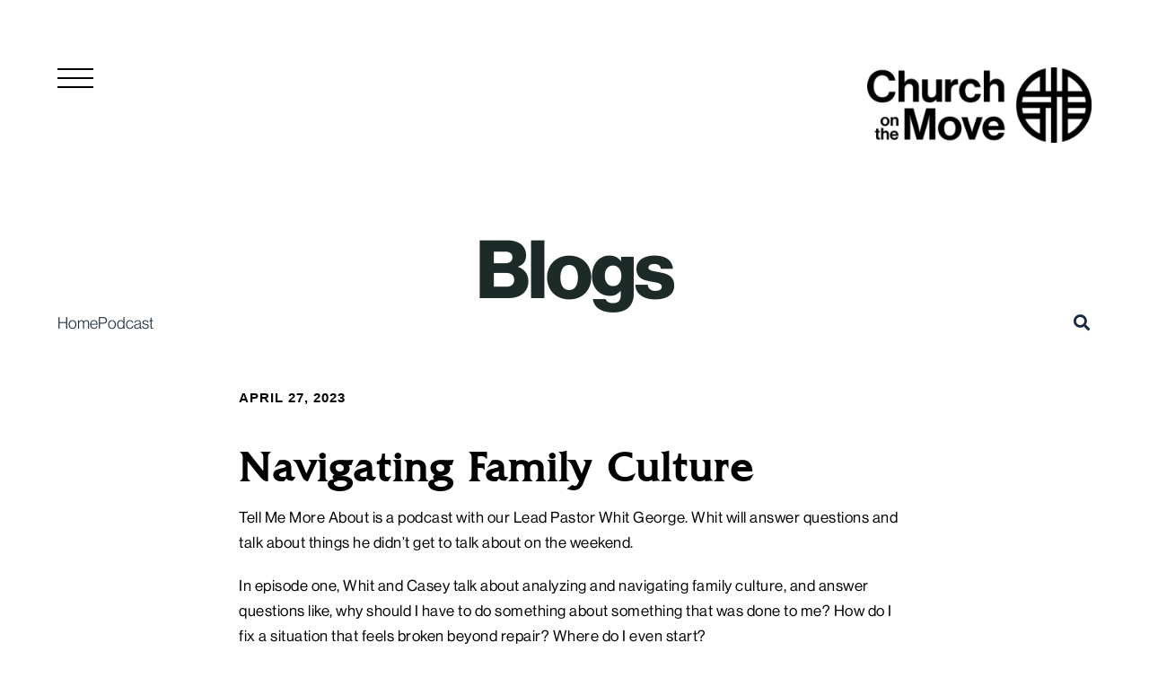

--- FILE ---
content_type: text/html; charset=UTF-8
request_url: https://churchonthemove.com/navigating-family-culture/
body_size: 17660
content:
<!DOCTYPE html>
<html lang="en-US" xmlns:fb="https://www.facebook.com/2008/fbml" xmlns:addthis="https://www.addthis.com/help/api-spec"  class="no-js">
<head>
	<meta charset="UTF-8">
	<meta name="viewport" content="width=device-width, initial-scale=1">
	<link rel="profile" href="http://gmpg.org/xfn/11">
    <!-- Google Tag Manager -->
    <script>(function(w,d,s,l,i){w[l]=w[l]||[];w[l].push({'gtm.start':
                new Date().getTime(),event:'gtm.js'});var f=d.getElementsByTagName(s)[0],
            j=d.createElement(s),dl=l!='dataLayer'?'&l='+l:'';j.async=true;j.src=
            'https://www.googletagmanager.com/gtm.js?id='+i+dl;f.parentNode.insertBefore(j,f);
        })(window,document,'script','dataLayer','GTM-KPBK5Z6');</script>
    <!-- End Google Tag Manager -->

    <!-- facebook -->
    <meta name="facebook-domain-verification" content="96od6mgburb2xxm87gltawgpda9gtm" />
    <!-- end of facebook -->

	                    <!-- Favicon -->
            <link rel="shortcut icon" href="https://churchonthemove.com/wp-content/uploads/2020/06/COTM_icon.png" type="image/x-icon" />
        	<script>(function(html){html.className = html.className.replace(/\bno-js\b/,'js')})(document.documentElement);</script>
<title>Navigating Family Culture  - Church On The Move</title>
<meta name='robots' content='max-image-preview:large' />
<meta name="be:wp" content="1.1.18">
<!-- be_ixf, sdk, gho-->
<meta name="be:sdk" content="php_sdk_1.5.16" />
<meta name="be:timer" content="66ms" />
<meta name="be:orig_url" content="https%3A%2F%2Fchurchonthemove.com%2Fnavigating-family-culture%2F" />
<meta name="be:norm_url" content="https%3A%2F%2Fchurchonthemove.com%2Fnavigating-family-culture%2F" />
<meta name="be:capsule_url" content="https%3A%2F%2Fixfd1-api.bc0a.com%2Fapi%2Fixf%2F1.0.0%2Fget_capsule%2Ff00000000314065%2F658761082" />
<meta name="be:diag" content="GzIZWNxE0aRLe6eOlUFbT6bVlEZJHBhJq2nGNp+9eCA7vmrn1j74TOco7JYYfuiZmPLr1N0IuNO+p/l8QHcUk4rPNfLHghGTf+uDelQ7YQRFD0sQzzWodL97oitrYiLZ3rmD6aMtWC3OAs+SXeRhnc2YOxPgEqsCje845mzKoUkBkCNs3PT4VZ/SayODWs5BHEsrV3bMU/z68/zH4/62AtZ65PGadJ+MV1zDQ5gxV0SDkfbq80JmWBm2Edq5AD5z8c/sraTpHtDjZhJVA2G6Crnb2pNXtVYgynBzjYJt0DqkHVjqT08RsWRqJZu0tMzQzi46mje8kXstN0SW+RQKUhqTkINUgZ0gZygHrvdq4ZILqoC+vHnOdElUGHaVR4EHbU5hZQaul9yl/nWKfvOdyh4M+PFe9jKv29iSDdTi4W/pVYD2w8YewxGcNrz8Tg+DzCuzKYeprJJBTJfVzTZGl9lMaytpF1oGyeLYeBdvi5d5kKdYQ28cTTLOccpO8R6v/eLiUnKVPDL9R0L866SKuSOzED3hXzFa3QRcXfgJWzV+Vl6F4obXCF+871tXuGixwiqy3q7W7fLtts/ksbh8DKBaI8m2gZNvsInsKpPRzdTfb64BK0Xc9mBhnGdfaNYB0JCogdMclcnLNYFqnOkGq7OIR2AEt14BkjR/UVmjZeiW/Vr0a7rMQQFAdSRyn8tifjdKLcp+HnKCduiYhUJVjG7n3+v+Y5QN5Yt6BIngVLjuXwDEfpUT18KcklpfYeS7qTjeekwTERRXwcoEiO7At9sJO8D5iG4rYXbg27k2RfY8f1kAbI/rwjkJ6DEbrC4C/2/IyaDZPzAT9jJupNPAayi/rZ/lIma6KKYFJ/yl/IQsdOqnsXiUC0DXTC9a1PQbb2z67r01ltKIg4uku240/j951UFokWd/6/YK20N1HfXMmdIPwZA+YfGuvOmdk9T68u7rpiEz2O/qGaPhh5mj7+d2xDwggHQrx/Jn/WR3S2kyrQJzhKYfkp4DOQGtiOFagKMqRtuqiGDC8HmTGLYHcvf5II4xIeM6dCkoOQXXjil9TiCTND8E54vLSz3s4SIYib5hkLzF62r4cXvsRYvZulnAaX97KtAjcQuqJAee/05H9Au8ed9h4c70T9aypcaGYZRpn/SzKZ7RkchuxXm2ZzFHsLa0fpILeM2etw7OmvQI2EOL0x/jnBDdUSlW6W8c+sMKUx68TSHNv0lB9dQhpNKlncoak+LBR248xyxlUP5a8nDeZEmEolarO0a+PadF0dl3OD/1jrnaGNoxtNaGvMAuSeKRF9DEgnD1ORkhhXUx/OR5T52Qe4J/ZtezcK/5cIrXJ/lJp2wHLoiwgKnFHlr90GsQzPpt/3GG7hdXm4MERGDGk2MKHCDKhuF3iHZavbu0bRRxdaT4XmwiQe8q/[base64]/XYZla6aAYTBwvoMklMi1/3SKipsybkXDbh8EIlvxzJuSKUEyQ+o+xPCuOR3sZ+gAZxyLYMK+sCLOrMJOd6q8ibuSU9o30nL9/uoJExbORwuNiZbh0KF442VLD3ygJ+xixe2V2pfO0w37jV2LTHqIOc/EaBF5Sr+xZe31ZZfVb12dIzBX8uEc6MXxy2SZG7HooHTgqRBE3F2zoeRzOoVXSzbvQXn3khTa2ASOGVU7xUchivXsZreZ2KV7VNEQDaSynv/ksxuYejMfyrLLVPBaAZrJ4o7oGhh6vSplt9OYrF/ZkuIOjHMlIxFGGy3MFiAffJGRdzu5YSTQrufNHOjIVapONfHGxey6L8Gw/d6uOWxJoeog/8uGTlmsYzg6YiM9MsUYUf+0LFPiF8v4LlQ64EM9x7zDFwNwDAc92Z3qxMCy7+JuDPEF/hsHV3jCSaLO5aGbPxgtiIjH+Kvuj/k0GzkRNYbQ2iCGAEOBt1lEFuyDMpxkSQW8hUx9XEe7WZup03zUAg/CnIv50ssOM0nROBX7YRiBF9fZFpx73UvikE7e5dngaamCnKzhsHKAx3jmhWcrpiUoXw399Nsa3HELC2lI++wTPBDOxYacK87x9lxIMD2XPvzG1h2eiH9UTBG8DI2MqxT1G04QVhf/w8fuVzoEogG1M0+6meN/uTxArv2lnJCGvds5tNF21HQ9PHGGd9j38L86GjzAm83Dz6zlYZkwGzrIQIK1U1OQHwmgIYA/52WY7bFlazud3HSOo1iOOmLOJ/f3sQRiQB68USlRJSB/ZLziwiurMyNgI6dKwwTglwOPastybWNaCHCgrKTOZf15uv3ZAXyfGKj948iYyeRYcqnJXCvC817U+nniOn2QwR1viTQnj2U/NkFH1WXhErozpt9kdb3aWQCKXVZcMtt67EzfTvyzLKq/2+v0YYiI5Id8yzAZ8uaUadefJdWNyC9gyJi50lKaT5uFt/U7MyAvrta5E3WxXt19ZD81UumcOZxXlpcLdyk0sNSqzpWXpSyhL/KbCv67Q6IuzYsJR4JSFYWA2PKKcp6SRmMQIhvdNKREScMdnkx0yH98kzp2wN4A1Fa3BJVHZVwh1cPX3in4Vigisbn9/1WHOXUp+F9NrAlglG5EY0gj0kkHKVpbqAweDLBqV2y9g3aV0/Yiu7VGGwTEJecFgkVoM5X7pdrhDAgP1QEh7Otepb82wZyY9aqVdgnW25BbRBkpx/bZNubGcNeDbSo+0/o6pmXh/HeLET/LXNqh4cnFtPKxi4LhG3eplsvuG3iTSp/O4hv" />
<meta name="be:messages" content="true" />
<link rel='dns-prefetch' href='//kit.fontawesome.com' />
<link rel="alternate" type="application/rss+xml" title="Church On The Move &raquo; Feed" href="https://churchonthemove.com/feed/" />
<link rel="alternate" type="application/rss+xml" title="Church On The Move &raquo; Comments Feed" href="https://churchonthemove.com/comments/feed/" />
<link rel="alternate" type="application/rss+xml" title="Church On The Move &raquo; Navigating Family Culture Comments Feed" href="https://churchonthemove.com/navigating-family-culture/feed/" />
<link rel="alternate" title="oEmbed (JSON)" type="application/json+oembed" href="https://churchonthemove.com/wp-json/oembed/1.0/embed?url=https%3A%2F%2Fchurchonthemove.com%2Fnavigating-family-culture%2F" />
<link rel="alternate" title="oEmbed (XML)" type="text/xml+oembed" href="https://churchonthemove.com/wp-json/oembed/1.0/embed?url=https%3A%2F%2Fchurchonthemove.com%2Fnavigating-family-culture%2F&#038;format=xml" />
		<style>
			.lazyload,
			.lazyloading {
				max-width: 100%;
			}
		</style>
		<style id='wp-img-auto-sizes-contain-inline-css' type='text/css'>
img:is([sizes=auto i],[sizes^="auto," i]){contain-intrinsic-size:3000px 1500px}
/*# sourceURL=wp-img-auto-sizes-contain-inline-css */
</style>
<link rel='stylesheet' id='sbi_styles-css' href='https://churchonthemove.com/wp-content/plugins/instagram-feed/css/sbi-styles.min.css?ver=6.10.0' type='text/css' media='all' />
<style id='wp-block-library-inline-css' type='text/css'>
:root{--wp-block-synced-color:#7a00df;--wp-block-synced-color--rgb:122,0,223;--wp-bound-block-color:var(--wp-block-synced-color);--wp-editor-canvas-background:#ddd;--wp-admin-theme-color:#007cba;--wp-admin-theme-color--rgb:0,124,186;--wp-admin-theme-color-darker-10:#006ba1;--wp-admin-theme-color-darker-10--rgb:0,107,160.5;--wp-admin-theme-color-darker-20:#005a87;--wp-admin-theme-color-darker-20--rgb:0,90,135;--wp-admin-border-width-focus:2px}@media (min-resolution:192dpi){:root{--wp-admin-border-width-focus:1.5px}}.wp-element-button{cursor:pointer}:root .has-very-light-gray-background-color{background-color:#eee}:root .has-very-dark-gray-background-color{background-color:#313131}:root .has-very-light-gray-color{color:#eee}:root .has-very-dark-gray-color{color:#313131}:root .has-vivid-green-cyan-to-vivid-cyan-blue-gradient-background{background:linear-gradient(135deg,#00d084,#0693e3)}:root .has-purple-crush-gradient-background{background:linear-gradient(135deg,#34e2e4,#4721fb 50%,#ab1dfe)}:root .has-hazy-dawn-gradient-background{background:linear-gradient(135deg,#faaca8,#dad0ec)}:root .has-subdued-olive-gradient-background{background:linear-gradient(135deg,#fafae1,#67a671)}:root .has-atomic-cream-gradient-background{background:linear-gradient(135deg,#fdd79a,#004a59)}:root .has-nightshade-gradient-background{background:linear-gradient(135deg,#330968,#31cdcf)}:root .has-midnight-gradient-background{background:linear-gradient(135deg,#020381,#2874fc)}:root{--wp--preset--font-size--normal:16px;--wp--preset--font-size--huge:42px}.has-regular-font-size{font-size:1em}.has-larger-font-size{font-size:2.625em}.has-normal-font-size{font-size:var(--wp--preset--font-size--normal)}.has-huge-font-size{font-size:var(--wp--preset--font-size--huge)}.has-text-align-center{text-align:center}.has-text-align-left{text-align:left}.has-text-align-right{text-align:right}.has-fit-text{white-space:nowrap!important}#end-resizable-editor-section{display:none}.aligncenter{clear:both}.items-justified-left{justify-content:flex-start}.items-justified-center{justify-content:center}.items-justified-right{justify-content:flex-end}.items-justified-space-between{justify-content:space-between}.screen-reader-text{border:0;clip-path:inset(50%);height:1px;margin:-1px;overflow:hidden;padding:0;position:absolute;width:1px;word-wrap:normal!important}.screen-reader-text:focus{background-color:#ddd;clip-path:none;color:#444;display:block;font-size:1em;height:auto;left:5px;line-height:normal;padding:15px 23px 14px;text-decoration:none;top:5px;width:auto;z-index:100000}html :where(.has-border-color){border-style:solid}html :where([style*=border-top-color]){border-top-style:solid}html :where([style*=border-right-color]){border-right-style:solid}html :where([style*=border-bottom-color]){border-bottom-style:solid}html :where([style*=border-left-color]){border-left-style:solid}html :where([style*=border-width]){border-style:solid}html :where([style*=border-top-width]){border-top-style:solid}html :where([style*=border-right-width]){border-right-style:solid}html :where([style*=border-bottom-width]){border-bottom-style:solid}html :where([style*=border-left-width]){border-left-style:solid}html :where(img[class*=wp-image-]){height:auto;max-width:100%}:where(figure){margin:0 0 1em}html :where(.is-position-sticky){--wp-admin--admin-bar--position-offset:var(--wp-admin--admin-bar--height,0px)}@media screen and (max-width:600px){html :where(.is-position-sticky){--wp-admin--admin-bar--position-offset:0px}}

/*# sourceURL=wp-block-library-inline-css */
</style><style id='global-styles-inline-css' type='text/css'>
:root{--wp--preset--aspect-ratio--square: 1;--wp--preset--aspect-ratio--4-3: 4/3;--wp--preset--aspect-ratio--3-4: 3/4;--wp--preset--aspect-ratio--3-2: 3/2;--wp--preset--aspect-ratio--2-3: 2/3;--wp--preset--aspect-ratio--16-9: 16/9;--wp--preset--aspect-ratio--9-16: 9/16;--wp--preset--color--black: #000000;--wp--preset--color--cyan-bluish-gray: #abb8c3;--wp--preset--color--white: #ffffff;--wp--preset--color--pale-pink: #f78da7;--wp--preset--color--vivid-red: #cf2e2e;--wp--preset--color--luminous-vivid-orange: #ff6900;--wp--preset--color--luminous-vivid-amber: #fcb900;--wp--preset--color--light-green-cyan: #7bdcb5;--wp--preset--color--vivid-green-cyan: #00d084;--wp--preset--color--pale-cyan-blue: #8ed1fc;--wp--preset--color--vivid-cyan-blue: #0693e3;--wp--preset--color--vivid-purple: #9b51e0;--wp--preset--color--blood: #de5b58;--wp--preset--color--ocean: #0070af;--wp--preset--color--sunset: #e97743;--wp--preset--color--sunset-2: #f0a42b;--wp--preset--color--gray: #d6d6d6;--wp--preset--color--emerald: #21595f;--wp--preset--color--whitebutnotquite: #f2efed;--wp--preset--gradient--vivid-cyan-blue-to-vivid-purple: linear-gradient(135deg,rgb(6,147,227) 0%,rgb(155,81,224) 100%);--wp--preset--gradient--light-green-cyan-to-vivid-green-cyan: linear-gradient(135deg,rgb(122,220,180) 0%,rgb(0,208,130) 100%);--wp--preset--gradient--luminous-vivid-amber-to-luminous-vivid-orange: linear-gradient(135deg,rgb(252,185,0) 0%,rgb(255,105,0) 100%);--wp--preset--gradient--luminous-vivid-orange-to-vivid-red: linear-gradient(135deg,rgb(255,105,0) 0%,rgb(207,46,46) 100%);--wp--preset--gradient--very-light-gray-to-cyan-bluish-gray: linear-gradient(135deg,rgb(238,238,238) 0%,rgb(169,184,195) 100%);--wp--preset--gradient--cool-to-warm-spectrum: linear-gradient(135deg,rgb(74,234,220) 0%,rgb(151,120,209) 20%,rgb(207,42,186) 40%,rgb(238,44,130) 60%,rgb(251,105,98) 80%,rgb(254,248,76) 100%);--wp--preset--gradient--blush-light-purple: linear-gradient(135deg,rgb(255,206,236) 0%,rgb(152,150,240) 100%);--wp--preset--gradient--blush-bordeaux: linear-gradient(135deg,rgb(254,205,165) 0%,rgb(254,45,45) 50%,rgb(107,0,62) 100%);--wp--preset--gradient--luminous-dusk: linear-gradient(135deg,rgb(255,203,112) 0%,rgb(199,81,192) 50%,rgb(65,88,208) 100%);--wp--preset--gradient--pale-ocean: linear-gradient(135deg,rgb(255,245,203) 0%,rgb(182,227,212) 50%,rgb(51,167,181) 100%);--wp--preset--gradient--electric-grass: linear-gradient(135deg,rgb(202,248,128) 0%,rgb(113,206,126) 100%);--wp--preset--gradient--midnight: linear-gradient(135deg,rgb(2,3,129) 0%,rgb(40,116,252) 100%);--wp--preset--gradient--crimson-sunset: linear-gradient(140deg, rgba(229,53,57,1) 80%, rgba(237,157,121,1) 100%);--wp--preset--gradient--sky-seafoam: linear-gradient(140deg, rgba(24,174,203,1) 80%, rgba(96,192,175,1) 100%);--wp--preset--gradient--black: linear-gradient(140deg, rgba(21,23,22,1) 80%, rgba(101,103,103,1) 100%);--wp--preset--gradient--sky: linear-gradient(140deg, rgba(255,255,255,1) 80%, rgb(170,225,236) 100%);--wp--preset--gradient--seafoam: linear-gradient(140deg, rgba(255,255,255,1) 80%, rgba(197,233,226,1)  100%);--wp--preset--font-size--small: 13px;--wp--preset--font-size--medium: 20px;--wp--preset--font-size--large: 36px;--wp--preset--font-size--x-large: 42px;--wp--preset--spacing--20: 0.44rem;--wp--preset--spacing--30: 0.67rem;--wp--preset--spacing--40: 1rem;--wp--preset--spacing--50: 1.5rem;--wp--preset--spacing--60: 2.25rem;--wp--preset--spacing--70: 3.38rem;--wp--preset--spacing--80: 5.06rem;--wp--preset--shadow--natural: 6px 6px 9px rgba(0, 0, 0, 0.2);--wp--preset--shadow--deep: 12px 12px 50px rgba(0, 0, 0, 0.4);--wp--preset--shadow--sharp: 6px 6px 0px rgba(0, 0, 0, 0.2);--wp--preset--shadow--outlined: 6px 6px 0px -3px rgb(255, 255, 255), 6px 6px rgb(0, 0, 0);--wp--preset--shadow--crisp: 6px 6px 0px rgb(0, 0, 0);}:where(body) { margin: 0; }.wp-site-blocks > .alignleft { float: left; margin-right: 2em; }.wp-site-blocks > .alignright { float: right; margin-left: 2em; }.wp-site-blocks > .aligncenter { justify-content: center; margin-left: auto; margin-right: auto; }:where(.is-layout-flex){gap: 0.5em;}:where(.is-layout-grid){gap: 0.5em;}.is-layout-flow > .alignleft{float: left;margin-inline-start: 0;margin-inline-end: 2em;}.is-layout-flow > .alignright{float: right;margin-inline-start: 2em;margin-inline-end: 0;}.is-layout-flow > .aligncenter{margin-left: auto !important;margin-right: auto !important;}.is-layout-constrained > .alignleft{float: left;margin-inline-start: 0;margin-inline-end: 2em;}.is-layout-constrained > .alignright{float: right;margin-inline-start: 2em;margin-inline-end: 0;}.is-layout-constrained > .aligncenter{margin-left: auto !important;margin-right: auto !important;}.is-layout-constrained > :where(:not(.alignleft):not(.alignright):not(.alignfull)){margin-left: auto !important;margin-right: auto !important;}body .is-layout-flex{display: flex;}.is-layout-flex{flex-wrap: wrap;align-items: center;}.is-layout-flex > :is(*, div){margin: 0;}body .is-layout-grid{display: grid;}.is-layout-grid > :is(*, div){margin: 0;}body{padding-top: 0px;padding-right: 0px;padding-bottom: 0px;padding-left: 0px;}a:where(:not(.wp-element-button)){text-decoration: underline;}:root :where(.wp-element-button, .wp-block-button__link){background-color: #32373c;border-width: 0;color: #fff;font-family: inherit;font-size: inherit;font-style: inherit;font-weight: inherit;letter-spacing: inherit;line-height: inherit;padding-top: calc(0.667em + 2px);padding-right: calc(1.333em + 2px);padding-bottom: calc(0.667em + 2px);padding-left: calc(1.333em + 2px);text-decoration: none;text-transform: inherit;}.has-black-color{color: var(--wp--preset--color--black) !important;}.has-cyan-bluish-gray-color{color: var(--wp--preset--color--cyan-bluish-gray) !important;}.has-white-color{color: var(--wp--preset--color--white) !important;}.has-pale-pink-color{color: var(--wp--preset--color--pale-pink) !important;}.has-vivid-red-color{color: var(--wp--preset--color--vivid-red) !important;}.has-luminous-vivid-orange-color{color: var(--wp--preset--color--luminous-vivid-orange) !important;}.has-luminous-vivid-amber-color{color: var(--wp--preset--color--luminous-vivid-amber) !important;}.has-light-green-cyan-color{color: var(--wp--preset--color--light-green-cyan) !important;}.has-vivid-green-cyan-color{color: var(--wp--preset--color--vivid-green-cyan) !important;}.has-pale-cyan-blue-color{color: var(--wp--preset--color--pale-cyan-blue) !important;}.has-vivid-cyan-blue-color{color: var(--wp--preset--color--vivid-cyan-blue) !important;}.has-vivid-purple-color{color: var(--wp--preset--color--vivid-purple) !important;}.has-blood-color{color: var(--wp--preset--color--blood) !important;}.has-ocean-color{color: var(--wp--preset--color--ocean) !important;}.has-sunset-color{color: var(--wp--preset--color--sunset) !important;}.has-sunset-2-color{color: var(--wp--preset--color--sunset-2) !important;}.has-gray-color{color: var(--wp--preset--color--gray) !important;}.has-emerald-color{color: var(--wp--preset--color--emerald) !important;}.has-whitebutnotquite-color{color: var(--wp--preset--color--whitebutnotquite) !important;}.has-black-background-color{background-color: var(--wp--preset--color--black) !important;}.has-cyan-bluish-gray-background-color{background-color: var(--wp--preset--color--cyan-bluish-gray) !important;}.has-white-background-color{background-color: var(--wp--preset--color--white) !important;}.has-pale-pink-background-color{background-color: var(--wp--preset--color--pale-pink) !important;}.has-vivid-red-background-color{background-color: var(--wp--preset--color--vivid-red) !important;}.has-luminous-vivid-orange-background-color{background-color: var(--wp--preset--color--luminous-vivid-orange) !important;}.has-luminous-vivid-amber-background-color{background-color: var(--wp--preset--color--luminous-vivid-amber) !important;}.has-light-green-cyan-background-color{background-color: var(--wp--preset--color--light-green-cyan) !important;}.has-vivid-green-cyan-background-color{background-color: var(--wp--preset--color--vivid-green-cyan) !important;}.has-pale-cyan-blue-background-color{background-color: var(--wp--preset--color--pale-cyan-blue) !important;}.has-vivid-cyan-blue-background-color{background-color: var(--wp--preset--color--vivid-cyan-blue) !important;}.has-vivid-purple-background-color{background-color: var(--wp--preset--color--vivid-purple) !important;}.has-blood-background-color{background-color: var(--wp--preset--color--blood) !important;}.has-ocean-background-color{background-color: var(--wp--preset--color--ocean) !important;}.has-sunset-background-color{background-color: var(--wp--preset--color--sunset) !important;}.has-sunset-2-background-color{background-color: var(--wp--preset--color--sunset-2) !important;}.has-gray-background-color{background-color: var(--wp--preset--color--gray) !important;}.has-emerald-background-color{background-color: var(--wp--preset--color--emerald) !important;}.has-whitebutnotquite-background-color{background-color: var(--wp--preset--color--whitebutnotquite) !important;}.has-black-border-color{border-color: var(--wp--preset--color--black) !important;}.has-cyan-bluish-gray-border-color{border-color: var(--wp--preset--color--cyan-bluish-gray) !important;}.has-white-border-color{border-color: var(--wp--preset--color--white) !important;}.has-pale-pink-border-color{border-color: var(--wp--preset--color--pale-pink) !important;}.has-vivid-red-border-color{border-color: var(--wp--preset--color--vivid-red) !important;}.has-luminous-vivid-orange-border-color{border-color: var(--wp--preset--color--luminous-vivid-orange) !important;}.has-luminous-vivid-amber-border-color{border-color: var(--wp--preset--color--luminous-vivid-amber) !important;}.has-light-green-cyan-border-color{border-color: var(--wp--preset--color--light-green-cyan) !important;}.has-vivid-green-cyan-border-color{border-color: var(--wp--preset--color--vivid-green-cyan) !important;}.has-pale-cyan-blue-border-color{border-color: var(--wp--preset--color--pale-cyan-blue) !important;}.has-vivid-cyan-blue-border-color{border-color: var(--wp--preset--color--vivid-cyan-blue) !important;}.has-vivid-purple-border-color{border-color: var(--wp--preset--color--vivid-purple) !important;}.has-blood-border-color{border-color: var(--wp--preset--color--blood) !important;}.has-ocean-border-color{border-color: var(--wp--preset--color--ocean) !important;}.has-sunset-border-color{border-color: var(--wp--preset--color--sunset) !important;}.has-sunset-2-border-color{border-color: var(--wp--preset--color--sunset-2) !important;}.has-gray-border-color{border-color: var(--wp--preset--color--gray) !important;}.has-emerald-border-color{border-color: var(--wp--preset--color--emerald) !important;}.has-whitebutnotquite-border-color{border-color: var(--wp--preset--color--whitebutnotquite) !important;}.has-vivid-cyan-blue-to-vivid-purple-gradient-background{background: var(--wp--preset--gradient--vivid-cyan-blue-to-vivid-purple) !important;}.has-light-green-cyan-to-vivid-green-cyan-gradient-background{background: var(--wp--preset--gradient--light-green-cyan-to-vivid-green-cyan) !important;}.has-luminous-vivid-amber-to-luminous-vivid-orange-gradient-background{background: var(--wp--preset--gradient--luminous-vivid-amber-to-luminous-vivid-orange) !important;}.has-luminous-vivid-orange-to-vivid-red-gradient-background{background: var(--wp--preset--gradient--luminous-vivid-orange-to-vivid-red) !important;}.has-very-light-gray-to-cyan-bluish-gray-gradient-background{background: var(--wp--preset--gradient--very-light-gray-to-cyan-bluish-gray) !important;}.has-cool-to-warm-spectrum-gradient-background{background: var(--wp--preset--gradient--cool-to-warm-spectrum) !important;}.has-blush-light-purple-gradient-background{background: var(--wp--preset--gradient--blush-light-purple) !important;}.has-blush-bordeaux-gradient-background{background: var(--wp--preset--gradient--blush-bordeaux) !important;}.has-luminous-dusk-gradient-background{background: var(--wp--preset--gradient--luminous-dusk) !important;}.has-pale-ocean-gradient-background{background: var(--wp--preset--gradient--pale-ocean) !important;}.has-electric-grass-gradient-background{background: var(--wp--preset--gradient--electric-grass) !important;}.has-midnight-gradient-background{background: var(--wp--preset--gradient--midnight) !important;}.has-crimson-sunset-gradient-background{background: var(--wp--preset--gradient--crimson-sunset) !important;}.has-sky-seafoam-gradient-background{background: var(--wp--preset--gradient--sky-seafoam) !important;}.has-black-gradient-background{background: var(--wp--preset--gradient--black) !important;}.has-sky-gradient-background{background: var(--wp--preset--gradient--sky) !important;}.has-seafoam-gradient-background{background: var(--wp--preset--gradient--seafoam) !important;}.has-small-font-size{font-size: var(--wp--preset--font-size--small) !important;}.has-medium-font-size{font-size: var(--wp--preset--font-size--medium) !important;}.has-large-font-size{font-size: var(--wp--preset--font-size--large) !important;}.has-x-large-font-size{font-size: var(--wp--preset--font-size--x-large) !important;}
/*# sourceURL=global-styles-inline-css */
</style>

<link rel='stylesheet' id='wphb-1-css' href='https://churchonthemove.com/wp-content/uploads/hummingbird-assets/e8483ce7521a1085b7af2c005367d0c0.css' type='text/css' media='all' />
<link rel='stylesheet' id='church-public-style-css' href='https://churchonthemove.com/wp-content/themes/church/css/public-style.css' type='text/css' media='all' />
<link rel='stylesheet' id='church-main-style-css' href='https://churchonthemove.com/wp-content/themes/church/dist/main.css?ver=1769621065' type='text/css' media='all' />
<link rel='stylesheet' id='wphb-2-css' href='https://churchonthemove.com/wp-content/uploads/hummingbird-assets/a3c12e9cf91d5d4bcba318a69424c96c.css' type='text/css' media='all' />
<script type="text/javascript" src="https://churchonthemove.com/wp-includes/js/jquery/jquery.min.js?ver=3.7.1" id="jquery-core-js"></script>
<script type="text/javascript" src="https://churchonthemove.com/wp-includes/js/jquery/jquery-migrate.min.js?ver=3.4.1" id="jquery-migrate-js"></script>
<script type="text/javascript" src="https://churchonthemove.com/wp-content/themes/church/js/slick.min.js?ver=1769621065" id="church-slick-script-js"></script>
<script type="text/javascript" src="https://churchonthemove.com/wp-content/themes/church/js/lazyload.js?ver=1769621065" id="church-lazyload-script-js"></script>
<script type="text/javascript" src="https://churchonthemove.com/wp-content/themes/church/js/player.js?ver=1769621065" id="church-player-script-js"></script>
<script type="text/javascript" src="https://churchonthemove.com/wp-content/themes/church/js/validate.js?sa&amp;ver=1769621065" id="church-validate-script-js"></script>
<script type="text/javascript" src="https://churchonthemove.com/wp-content/themes/church/js/isotope.pkgd.js" id="church-isotope-script-js"></script>
<script type="text/javascript" src="https://churchonthemove.com/wp-content/themes/church/js/css3-animate-it.js" id="church-animate-script-js"></script>
<script type="text/javascript" src="https://churchonthemove.com/wp-content/themes/church/js/jquery.fancybox.min.js" id="church-fancybox-script-js"></script>
<script type="text/javascript" src="https://kit.fontawesome.com/ff27a3d275.js" id="church-font-awesome-script-js"></script>
<script type="text/javascript" src="https://churchonthemove.com/wp-content/themes/church/dist/main.js?ver=1769621065" id="church-main-script-js"></script>
<link rel="https://api.w.org/" href="https://churchonthemove.com/wp-json/" /><link rel="alternate" title="JSON" type="application/json" href="https://churchonthemove.com/wp-json/wp/v2/posts/11624" /><link rel="EditURI" type="application/rsd+xml" title="RSD" href="https://churchonthemove.com/xmlrpc.php?rsd" />
<meta name="generator" content="WordPress 6.9" />
<link rel='shortlink' href='https://churchonthemove.com/?p=11624' />
<style>
.som-password-error-message,
.som-password-sent-message {
	background-color: #2679ce;
	border-color: #2679ce;
}
</style>
			<!-- DO NOT COPY THIS SNIPPET! Start of Page Analytics Tracking for HubSpot WordPress plugin v11.3.37-->
			<script class="hsq-set-content-id" data-content-id="blog-post">
				var _hsq = _hsq || [];
				_hsq.push(["setContentType", "blog-post"]);
			</script>
			<!-- DO NOT COPY THIS SNIPPET! End of Page Analytics Tracking for HubSpot WordPress plugin -->
					<script>
			document.documentElement.className = document.documentElement.className.replace('no-js', 'js');
		</script>
				<style>
			.no-js img.lazyload {
				display: none;
			}

			figure.wp-block-image img.lazyloading {
				min-width: 150px;
			}

			.lazyload,
			.lazyloading {
				--smush-placeholder-width: 100px;
				--smush-placeholder-aspect-ratio: 1/1;
				width: var(--smush-image-width, var(--smush-placeholder-width)) !important;
				aspect-ratio: var(--smush-image-aspect-ratio, var(--smush-placeholder-aspect-ratio)) !important;
			}

						.lazyload, .lazyloading {
				opacity: 0;
			}

			.lazyloaded {
				opacity: 1;
				transition: opacity 400ms;
				transition-delay: 0ms;
			}

					</style>
					<link rel="preload" href="https://churchonthemove.com/wp-content/plugins/hustle/assets/hustle-ui/fonts/hustle-icons-font.woff2" as="font" type="font/woff2" crossorigin>
		
<!-- Meta Pixel Code -->
<script type='text/javascript'>
!function(f,b,e,v,n,t,s){if(f.fbq)return;n=f.fbq=function(){n.callMethod?
n.callMethod.apply(n,arguments):n.queue.push(arguments)};if(!f._fbq)f._fbq=n;
n.push=n;n.loaded=!0;n.version='2.0';n.queue=[];t=b.createElement(e);t.async=!0;
t.src=v;s=b.getElementsByTagName(e)[0];s.parentNode.insertBefore(t,s)}(window,
document,'script','https://connect.facebook.net/en_US/fbevents.js');
</script>
<!-- End Meta Pixel Code -->
<script type='text/javascript'>var url = window.location.origin + '?ob=open-bridge';
            fbq('set', 'openbridge', '4319693174804560', url);
fbq('init', '4319693174804560', {}, {
    "agent": "wordpress-6.9-4.1.5"
})</script><script type='text/javascript'>
    fbq('track', 'PageView', []);
  </script><!-- SEO meta tags powered by SmartCrawl https://wpmudev.com/project/smartcrawl-wordpress-seo/ -->
<link rel="canonical" href="https://churchonthemove.com/navigating-family-culture/" />
<meta name="description" content="Throughout Genesis, you see God promise that He will redeem creation through a family. But this gets complicated, because, well, family is messy." />
<script type="application/ld+json">{"@context":"https:\/\/schema.org","@graph":[{"@type":"Organization","@id":"https:\/\/churchonthemove.com\/#schema-publishing-organization","url":"https:\/\/churchonthemove.com","name":"Church On The Move","logo":{"@type":"ImageObject","@id":"https:\/\/churchonthemove.com\/#schema-organization-logo","url":"https:\/\/churchonthemove.com\/wp-content\/uploads\/2022\/04\/COTM-circle-white-logo.png","height":60,"width":60}},{"@type":"WebSite","@id":"https:\/\/churchonthemove.com\/#schema-website","url":"https:\/\/churchonthemove.com","name":"Church On The Move","encoding":"UTF-8","potentialAction":{"@type":"SearchAction","target":"https:\/\/churchonthemove.com\/search\/{search_term_string}\/","query-input":"required name=search_term_string"}},{"@type":"BreadcrumbList","@id":"https:\/\/churchonthemove.com\/navigating-family-culture?page&name=navigating-family-culture\/#breadcrumb","itemListElement":[{"@type":"ListItem","position":1,"name":"Home","item":"https:\/\/churchonthemove.com"},{"@type":"ListItem","position":2,"name":"Blogs","item":"https:\/\/churchonthemove.com\/blog\/"},{"@type":"ListItem","position":3,"name":"Tell Me More","item":"https:\/\/churchonthemove.com\/category\/tell-me-more-about\/"},{"@type":"ListItem","position":4,"name":"Navigating Family Culture"}]},{"@type":"Person","@id":"https:\/\/churchonthemove.com\/author\/quinnp\/#schema-author","name":"Quinn Perdue","url":"https:\/\/churchonthemove.com\/author\/quinnp\/"},{"@type":"WebPage","@id":"https:\/\/churchonthemove.com\/navigating-family-culture\/#schema-webpage","isPartOf":{"@id":"https:\/\/churchonthemove.com\/#schema-website"},"publisher":{"@id":"https:\/\/churchonthemove.com\/#schema-publishing-organization"},"url":"https:\/\/churchonthemove.com\/navigating-family-culture\/"},{"@type":"Article","mainEntityOfPage":{"@id":"https:\/\/churchonthemove.com\/navigating-family-culture\/#schema-webpage"},"author":{"@id":"https:\/\/churchonthemove.com\/author\/quinnp\/#schema-author"},"publisher":{"@id":"https:\/\/churchonthemove.com\/#schema-publishing-organization"},"dateModified":"2024-03-22T16:42:45","datePublished":"2023-04-27T16:04:47","headline":"Navigating Family Culture  - Church On The Move","description":"Throughout Genesis, you see God promise that He will redeem creation through a family. But this gets complicated, because, well, family is messy.","name":"Navigating Family Culture","image":{"@type":"ImageObject","@id":"https:\/\/churchonthemove.com\/navigating-family-culture\/#schema-article-image","url":"https:\/\/churchonthemove.com\/wp-content\/uploads\/2023\/04\/In-Motion-Blog-Image-4.jpg","height":569,"width":1055},"thumbnailUrl":"https:\/\/churchonthemove.com\/wp-content\/uploads\/2023\/04\/In-Motion-Blog-Image-4.jpg"}]}</script>
<meta property="og:type" content="article" />
<meta property="og:url" content="https://churchonthemove.com/navigating-family-culture/" />
<meta property="og:title" content="Navigating Family Culture - Church On The Move" />
<meta property="og:description" content="Throughout Genesis, you see God promise that He will redeem creation through a family. But this gets complicated, because, well, family is messy." />
<meta property="og:image" content="https://churchonthemove.com/wp-content/uploads/2023/04/In-Motion-Blog-Image-4.jpg" />
<meta property="og:image:width" content="1055" />
<meta property="og:image:height" content="569" />
<meta property="article:published_time" content="2023-04-27T16:04:47" />
<meta property="article:author" content="Quinn Perdue" />
<meta name="twitter:card" content="summary_large_image" />
<meta name="twitter:title" content="Navigating Family Culture - Church On The Move" />
<meta name="twitter:description" content="Throughout Genesis, you see God promise that He will redeem creation through a family. But this gets complicated, because, well, family is messy." />
<meta name="twitter:image" content="https://churchonthemove.com/wp-content/uploads/2023/04/In-Motion-Blog-Image-4.jpg" />
<!-- /SEO -->
<style id="hustle-module-24-0-styles" class="hustle-module-styles hustle-module-styles-24">.hustle-ui.module_id_24 .hustle-popup-content {max-width: 800px;} .hustle-ui.module_id_24  {padding-right: 10px;padding-left: 10px;}.hustle-ui.module_id_24  .hustle-popup-content .hustle-info,.hustle-ui.module_id_24  .hustle-popup-content .hustle-optin {padding-top: 10px;padding-bottom: 10px;} .hustle-ui.module_id_24 .hustle-layout {margin: 0px 0px 0px 0px;padding: 0px 0px 0px 0px;border-width: 0px 0px 0px 0px;border-style: solid;border-radius: 0px 0px 0px 0px;overflow: hidden;} .hustle-ui.module_id_24 .hustle-layout .hustle-layout-header {padding: 20px 20px 20px 20px;border-width: 0px 0px 1px 0px;border-style: solid;border-radius: 0px 0px 0px 0px;} .hustle-ui.module_id_24 .hustle-layout .hustle-layout-content {padding: 0px 0px 0px 0px;border-width: 0px 0px 0px 0px;border-style: solid;border-radius: 0px 0px 0px 0px;}.hustle-ui.module_id_24 .hustle-main-wrapper {position: relative;padding:32px 0 0;} .hustle-ui.module_id_24 .hustle-layout .hustle-layout-footer {padding: 1px 20px 20px 20px;border-width: 0px 0px 0px 0px;border-style: solid;border-radius: 0px 0px 0px 0px;}  .hustle-ui.module_id_24 .hustle-layout .hustle-content {margin: 0px 0px 0px 0px;padding: 20px 20px 20px 20px;border-width: 0px 0px 0px 0px;border-style: solid;border-radius: 0px 0px 0px 0px;}.hustle-ui.module_id_24 .hustle-layout .hustle-content .hustle-content-wrap {padding: 20px 0 20px 0;} .hustle-ui.module_id_24 .hustle-layout .hustle-title {display: block;margin: 0px 0px 0px 0px;padding: 0px 0px 0px 0px;border-width: 0px 0px 0px 0px;border-style: solid;border-radius: 0px 0px 0px 0px;font: 400 33px/38px Georgia,Times,serif;font-style: normal;letter-spacing: 0px;text-transform: none;text-decoration: none;text-align: left;} .hustle-ui.module_id_24 .hustle-layout .hustle-group-content {margin: 0px 0px 0px 0px;padding: 0px 0px 0px 0px;border-width: 0px 0px 0px 0px;border-style: solid;}.hustle-ui.module_id_24 .hustle-layout .hustle-group-content b,.hustle-ui.module_id_24 .hustle-layout .hustle-group-content strong {font-weight: bold;}.hustle-ui.module_id_24 .hustle-layout .hustle-group-content {font-size: 14px;line-height: 1.45em;font-family: Open Sans;}.hustle-ui.module_id_24 .hustle-layout .hustle-group-content p:not([class*="forminator-"]) {margin: 0 0 10px;font: normal 14px/1.45em Open Sans;font-style: normal;letter-spacing: 0px;text-transform: none;text-decoration: none;}.hustle-ui.module_id_24 .hustle-layout .hustle-group-content p:not([class*="forminator-"]):last-child {margin-bottom: 0;}@media screen and (min-width: 783px) {.hustle-ui:not(.hustle-size--small).module_id_24 .hustle-layout .hustle-group-content p:not([class*="forminator-"]) {margin: 0 0 10px;}.hustle-ui:not(.hustle-size--small).module_id_24 .hustle-layout .hustle-group-content p:not([class*="forminator-"]):last-child {margin-bottom: 0;}}.hustle-ui.module_id_24 .hustle-layout .hustle-group-content h1:not([class*="forminator-"]) {margin: 0 0 10px;font: 700 28px/1.4em Open Sans;font-style: normal;letter-spacing: 0px;text-transform: none;text-decoration: none;}.hustle-ui.module_id_24 .hustle-layout .hustle-group-content h1:not([class*="forminator-"]):last-child {margin-bottom: 0;}@media screen and (min-width: 783px) {.hustle-ui:not(.hustle-size--small).module_id_24 .hustle-layout .hustle-group-content h1:not([class*="forminator-"]) {margin: 0 0 10px;}.hustle-ui:not(.hustle-size--small).module_id_24 .hustle-layout .hustle-group-content h1:not([class*="forminator-"]):last-child {margin-bottom: 0;}}.hustle-ui.module_id_24 .hustle-layout .hustle-group-content h2:not([class*="forminator-"]) {margin: 0 0 10px;font-size: 22px;line-height: 1.4em;font-weight: 700;font-style: normal;letter-spacing: 0px;text-transform: none;text-decoration: none;}.hustle-ui.module_id_24 .hustle-layout .hustle-group-content h2:not([class*="forminator-"]):last-child {margin-bottom: 0;}@media screen and (min-width: 783px) {.hustle-ui:not(.hustle-size--small).module_id_24 .hustle-layout .hustle-group-content h2:not([class*="forminator-"]) {margin: 0 0 10px;}.hustle-ui:not(.hustle-size--small).module_id_24 .hustle-layout .hustle-group-content h2:not([class*="forminator-"]):last-child {margin-bottom: 0;}}.hustle-ui.module_id_24 .hustle-layout .hustle-group-content h3:not([class*="forminator-"]) {margin: 0 0 10px;font: 700 18px/1.4em Open Sans;font-style: normal;letter-spacing: 0px;text-transform: none;text-decoration: none;}.hustle-ui.module_id_24 .hustle-layout .hustle-group-content h3:not([class*="forminator-"]):last-child {margin-bottom: 0;}@media screen and (min-width: 783px) {.hustle-ui:not(.hustle-size--small).module_id_24 .hustle-layout .hustle-group-content h3:not([class*="forminator-"]) {margin: 0 0 10px;}.hustle-ui:not(.hustle-size--small).module_id_24 .hustle-layout .hustle-group-content h3:not([class*="forminator-"]):last-child {margin-bottom: 0;}}.hustle-ui.module_id_24 .hustle-layout .hustle-group-content h4:not([class*="forminator-"]) {margin: 0 0 10px;font: 700 16px/1.4em Open Sans;font-style: normal;letter-spacing: 0px;text-transform: none;text-decoration: none;}.hustle-ui.module_id_24 .hustle-layout .hustle-group-content h4:not([class*="forminator-"]):last-child {margin-bottom: 0;}@media screen and (min-width: 783px) {.hustle-ui:not(.hustle-size--small).module_id_24 .hustle-layout .hustle-group-content h4:not([class*="forminator-"]) {margin: 0 0 10px;}.hustle-ui:not(.hustle-size--small).module_id_24 .hustle-layout .hustle-group-content h4:not([class*="forminator-"]):last-child {margin-bottom: 0;}}.hustle-ui.module_id_24 .hustle-layout .hustle-group-content h5:not([class*="forminator-"]) {margin: 0 0 10px;font: 700 14px/1.4em Open Sans;font-style: normal;letter-spacing: 0px;text-transform: none;text-decoration: none;}.hustle-ui.module_id_24 .hustle-layout .hustle-group-content h5:not([class*="forminator-"]):last-child {margin-bottom: 0;}@media screen and (min-width: 783px) {.hustle-ui:not(.hustle-size--small).module_id_24 .hustle-layout .hustle-group-content h5:not([class*="forminator-"]) {margin: 0 0 10px;}.hustle-ui:not(.hustle-size--small).module_id_24 .hustle-layout .hustle-group-content h5:not([class*="forminator-"]):last-child {margin-bottom: 0;}}.hustle-ui.module_id_24 .hustle-layout .hustle-group-content h6:not([class*="forminator-"]) {margin: 0 0 10px;font: 700 12px/1.4em Open Sans;font-style: normal;letter-spacing: 0px;text-transform: uppercase;text-decoration: none;}.hustle-ui.module_id_24 .hustle-layout .hustle-group-content h6:not([class*="forminator-"]):last-child {margin-bottom: 0;}@media screen and (min-width: 783px) {.hustle-ui:not(.hustle-size--small).module_id_24 .hustle-layout .hustle-group-content h6:not([class*="forminator-"]) {margin: 0 0 10px;}.hustle-ui:not(.hustle-size--small).module_id_24 .hustle-layout .hustle-group-content h6:not([class*="forminator-"]):last-child {margin-bottom: 0;}}.hustle-ui.module_id_24 .hustle-layout .hustle-group-content ol:not([class*="forminator-"]),.hustle-ui.module_id_24 .hustle-layout .hustle-group-content ul:not([class*="forminator-"]) {margin: 0 0 10px;}.hustle-ui.module_id_24 .hustle-layout .hustle-group-content ol:not([class*="forminator-"]):last-child,.hustle-ui.module_id_24 .hustle-layout .hustle-group-content ul:not([class*="forminator-"]):last-child {margin-bottom: 0;}.hustle-ui.module_id_24 .hustle-layout .hustle-group-content li:not([class*="forminator-"]) {margin: 0 0 5px;display: flex;align-items: flex-start;font: normal 14px/1.45em Open Sans;font-style: normal;letter-spacing: 0px;text-transform: none;text-decoration: none;}.hustle-ui.module_id_24 .hustle-layout .hustle-group-content li:not([class*="forminator-"]):last-child {margin-bottom: 0;}@media screen and (min-width: 783px) {.hustle-ui.module_id_24 .hustle-layout .hustle-group-content ol:not([class*="forminator-"]),.hustle-ui.module_id_24 .hustle-layout .hustle-group-content ul:not([class*="forminator-"]) {margin: 0 0 20px;}.hustle-ui.module_id_24 .hustle-layout .hustle-group-content ol:not([class*="forminator-"]):last-child,.hustle-ui.module_id_24 .hustle-layout .hustle-group-content ul:not([class*="forminator-"]):last-child {margin: 0;}}@media screen and (min-width: 783px) {.hustle-ui:not(.hustle-size--small).module_id_24 .hustle-layout .hustle-group-content li:not([class*="forminator-"]) {margin: 0 0 5px;}.hustle-ui:not(.hustle-size--small).module_id_24 .hustle-layout .hustle-group-content li:not([class*="forminator-"]):last-child {margin-bottom: 0;}}.hustle-ui.module_id_24 .hustle-layout .hustle-group-content blockquote {margin-right: 0;margin-left: 0;}.hustle-ui.module_id_24 .hustle-popup-mask {background-color: rgba(51,51,51,0.9);} .hustle-ui.module_id_24 .hustle-layout .hustle-group-content blockquote {border-left-color: #38C5B5;}</style>		<style type="text/css" id="wp-custom-css">
			.page-id-8341 .wp-block-button__link {
	border-color: #E96A3D;
}


.page-id-8341 .orange-star {
    left: -200px;
    top: -186px;
    width: 24%;
    z-index: 2;
}

@media (max-width: 1100px) {
	.page-id-8341 .orange-star {
		left: -54px;
		top: -30px;
	}
}
@media (max-width: 400px) {
	.page-id-8341 .orange-star {
		left: -38px;
		top: 8px;
	}
}
.page-id-8341 .small-gold-star {

		left: -14%;
    top: 30%;
    width: 21%;
		rotate: 4deg;
  
	
}
@media (min-width: 400px) {
  .page-id-8341 .small-gold-star {
		left: -5%;
    top: 30%;
    width: 21%;
		rotate: 4deg;
  }
}

@media (min-width: 1200px) {
  .page-id-8341 .small-gold-star {
		left: 10%;
  }
}
@media (min-width: 1500px) {
  .page-id-8341 .small-gold-star {
		left: 17%;
  }
}

.page-id-8341 .gold-star {
	left: 80%;
	position: absolute;
	top: 10%;
	width: 24%;
	z-index: 0;
	rotate: -10deg;
}

@media (min-width: 500px) {
  .page-id-8341 .gold-star {
		left: 80%;
			position: absolute;
		top: 10%;
		width: 24%;
		z-index: 0;
		rotate: -10deg;
  }
}
@media (min-width: 1500px) {
.page-id-8341 .gold-star {
	left: 50%;
	position: absolute;
	top: 0;
	width: 24%;
	z-index: 0;
	rotate: -10deg;
}
}
body.page-id-8225 .cz-block--carousel .swiper-button-next, body.page-id-8225 .cz-block--carousel .swiper-button-prev  {
	filter: invert(1);
	
}

/* Tulsa Christmas page mods */
@media (max-width: 768px) {
	.page-id-3274 .mobile-adj {
		font-size: 34px !important;
	}
	.hide-mobile {
		display: none !important;
	}
	.show-mobile {
		display: table !important;
	}
}
@media (min-width: 769px) {
	.hide-mobile {
		display: table !important;
	}
	.show-mobile {
		display: none !important;
	}
}
		</style>
		<link rel='stylesheet' id='wphb-3-css' href='https://churchonthemove.com/wp-content/uploads/hummingbird-assets/b225e6c2601f6ad821e70d1cb93832fb.css' type='text/css' media='all' />
</head>

<body class="wp-singular post-template-default single single-post postid-11624 single-format-standard wp-embed-responsive wp-theme-church group-blog no-sidebar">
<!-- Google Tag Manager (noscript) -->
<noscript><iframe data-src="https://www.googletagmanager.com/ns.html?id=GTM-KPBK5Z6"
                  height="0" width="0" style="display:none;visibility:hidden" src="[data-uri]" class="lazyload" data-load-mode="1"></iframe></noscript>
<!-- End Google Tag Manager (noscript) -->

    <div class="header__wrapper">
      
                <header class="header sub-page-header">
    <div class="header-section ">
        <div class="nav-menu">
            <a class="menulinks"><i></i></a>
            <ul id="menu-primary-menu" class="mainmenu"><li id="menu-item-150" class="menu-item menu-item-type-custom menu-item-object-custom menu-item-has-children menu-item-150"><a href="https://churchonthemove.com/vision/">About</a>
<ul class="sub-menu">
	<li id="menu-item-3630" class="menu-item menu-item-type-post_type menu-item-object-page menu-item-3630"><a href="https://churchonthemove.com/vision/">Vision</a></li>
	<li id="menu-item-13930" class="menu-item menu-item-type-post_type menu-item-object-page menu-item-13930"><a href="https://churchonthemove.com/beliefs/">Beliefs</a></li>
	<li id="menu-item-1390" class="menu-item menu-item-type-post_type menu-item-object-page menu-item-1390"><a href="https://churchonthemove.com/about/leadership/">Leadership</a></li>
	<li id="menu-item-8156" class="menu-item menu-item-type-post_type menu-item-object-page menu-item-8156"><a href="https://churchonthemove.com/about/following-jesus/">Following Jesus</a></li>
</ul>
</li>
<li id="menu-item-152" class="menu-item menu-item-type-custom menu-item-object-custom menu-item-has-children menu-item-152"><a href="https://churchonthemove.com/churches">Locations</a>
<ul class="sub-menu">
	<li id="menu-item-10905" class="menu-item menu-item-type-custom menu-item-object-custom menu-item-10905"><a href="https://churchonthemove.com/locations/tulsa/">Tulsa</a></li>
	<li id="menu-item-10906" class="menu-item menu-item-type-custom menu-item-object-custom menu-item-10906"><a href="https://churchonthemove.com/locations/brokenarrow/">Broken Arrow</a></li>
	<li id="menu-item-10907" class="menu-item menu-item-type-custom menu-item-object-custom menu-item-10907"><a href="https://churchonthemove.com/locations/west/">West</a></li>
</ul>
</li>
<li id="menu-item-1481" class="menu-item menu-item-type-custom menu-item-object-custom menu-item-has-children menu-item-1481"><a href="https://churchonthemove.com/watch/">Watch &#038; Listen</a>
<ul class="sub-menu">
	<li id="menu-item-13582" class="menu-item menu-item-type-custom menu-item-object-custom menu-item-13582"><a href="https://churchonthemove.com/watchonline">Church Online</a></li>
	<li id="menu-item-1245" class="menu-item menu-item-type-custom menu-item-object-custom menu-item-1245"><a href="https://www.youtube.com/user/COTMTulsa/playlists?view=50&#038;sort=dd&#038;shelf_id=4">Past Messages</a></li>
	<li id="menu-item-17792" class="menu-item menu-item-type-post_type menu-item-object-page menu-item-17792"><a href="https://churchonthemove.com/blogs-and-podcasts/">Blogs &#038; Podcasts</a></li>
</ul>
</li>
<li id="menu-item-3251" class="menu-item menu-item-type-post_type menu-item-object-page menu-item-has-children menu-item-3251"><a href="https://churchonthemove.com/getinvolved">Get Involved</a>
<ul class="sub-menu">
	<li id="menu-item-11010" class="menu-item menu-item-type-post_type menu-item-object-page menu-item-11010"><a href="https://churchonthemove.com/nextmove">Next Move</a></li>
	<li id="menu-item-6632" class="menu-item menu-item-type-post_type menu-item-object-page menu-item-6632"><a href="https://churchonthemove.com/smallgroups">Find Community: Join a Group!</a></li>
	<li id="menu-item-6780" class="menu-item menu-item-type-post_type menu-item-object-page menu-item-6780"><a href="https://churchonthemove.com/getinvolved/outreach">Outreach</a></li>
	<li id="menu-item-6634" class="menu-item menu-item-type-post_type menu-item-object-page menu-item-6634"><a href="https://churchonthemove.com/volunteer/">Volunteer</a></li>
	<li id="menu-item-9135" class="menu-item menu-item-type-post_type menu-item-object-page menu-item-9135"><a href="https://churchonthemove.com/missiontrips">Missions</a></li>
	<li id="menu-item-18392" class="menu-item menu-item-type-post_type menu-item-object-page menu-item-18392"><a href="https://churchonthemove.com/cotmu">COTMU</a></li>
</ul>
</li>
<li id="menu-item-4267" class="menu-item menu-item-type-post_type menu-item-object-page menu-item-4267"><a href="https://churchonthemove.com/give">Give</a></li>
<li id="menu-item-8787" class="menu-item menu-item-type-custom menu-item-object-custom menu-item-8787"><a href="http://my.churchonthemove.com/connect">Contact</a></li>
</ul>        </div>
                    <div class="logo">
                <a href="https://churchonthemove.com"><img data-src="https://churchonthemove.com/wp-content/uploads/2020/06/COTM_black_logo-p-500.png" alt="" title="COTM_black_logo-p-500" src="[data-uri]" class="lazyload" style="--smush-placeholder-width: 500px; --smush-placeholder-aspect-ratio: 500/169;" data-srcset="https://churchonthemove.com/wp-content/uploads/2020/06/COTM_black_logo-p-500.png 500w, https://churchonthemove.com/wp-content/uploads/2020/06/COTM_black_logo-p-500-300x101.png 300w" data-sizes="auto" data-original-sizes="(max-width: 500px) 85vw, 500px"></a>
            </div>
            </div>
</header>            
  </div>


<div class="blog_header_section header-blog">
    <h1>
        <a href="https://churchonthemove.com/blog/">
            Blogs        </a>
    </h1>
    <div class="nav-search">
        <div class="nav">
            <a href="/blogs-and-podcasts/">Home</a>
            <a href="/podcast/">Podcast</a>
        </div>
    
        <div class="search-results-open-menu">
            <div class="search-icon">
                <a class="et_search_icon"><i class="fa fa-search" aria-hidden="true"></i></a>
            </div>
            <div class="top-search" style="display: none;">
                <form class="search-box" action="/">
                    <input type="text" placeholder="Search.." value="" name="s">
                </form>
            </div>
        </div>

    </div>
</div>
    <section class="blog_detail_content_section">
        <div class="blog_detail_wrapper_div blog_heading_1 heading_h6_black body_copy">
            <h6>April 27, 2023</h6>
            <h1>Navigating Family Culture</h1>
                        </h6>
            <div class="at-above-post addthis_tool" data-url="https://churchonthemove.com/navigating-family-culture/"></div><p>Tell Me More About is a podcast with our Lead Pastor Whit George. Whit will answer questions and talk about things he didn’t get to talk about on the weekend.</p>
<p>In episode one, Whit and Casey talk about analyzing and navigating family culture, and answer questions like, why should I have to do something about something that was done to me? How do I fix a situation that feels broken beyond repair? Where do I even start?</p>
<h5>Check out Episode One:</h5>
<p><iframe style="width: 100%; max-width: 660px; overflow: hidden; border-radius: 10px;" data-src="https://embed.podcasts.apple.com/us/podcast/tell-me-more-about-navigating-family-culture/id1549277672?i=1000610839387" height="175" frameborder="0" sandbox="allow-forms allow-popups allow-same-origin allow-scripts allow-storage-access-by-user-activation allow-top-navigation-by-user-activation" src="[data-uri]" class="lazyload" data-load-mode="1"></iframe></p>
<p><iframe title="YouTube video player" data-src="https://www.youtube.com/embed/AbdmxUkqNfo" width="560" height="315" frameborder="0" allowfullscreen="allowfullscreen" src="[data-uri]" class="lazyload" data-load-mode="1"></iframe></p>
<h2> Family is messy.</h2>
<p>Joseph is an epic story within another epic story: the book of Genesis. Throughout Genesis, you see God promise that He will redeem creation through a family. But this gets complicated, because, well, family is messy.</p>
<div>Throughout scripture, the covenant faithfulness of God is on full display, but you also see the family traits of Abraham that emerge: deception, favoritism, division, and betrayal . . . and these ripple down through generations.</div>
<div></div>
<div>Put plainly, <strong>family history tends to repeat itself. </strong></div>
<div></div>
<div></div>
<h2>The Reality of Your Family</h2>
<div></div>
<div>
<div>The reality of family is that you’re connected to a people whether you realize it or not.</div>
</div>
<div></div>
<div>
<div>The family that you come from shapes you in significant ways. To not talk about dysfunction in your family is to underestimate the impact that it has.</div>
</div>
<div></div>
<div>
<div>If we don&#8217;t understand the dysfunction, we’ll carry our old family patterns into the family of Jesus.</div>
</div>
<div></div>
<div>The goal is not to lay blame, but to understand how your shaped and get insight into why you do what you do.</div>
<div></div>
<h2>Where Do You Start?</h2>
<div>
<p>It can feel really overwhelming to even know where to begin in navigating family culture and figuring out how to move forward. Here are some good places to start:</p>
<h3><span style="font-size: 28px; font-weight: 900;">1. Acknowledge Unhealthy Behavior</span></h3>
</div>
<div>
<p>It&#8217;s all too easy to avoid, ignore, and deflect. Maybe the unhealth in your family feels out of your control. It&#8217;s tempting to view it as &#8220;their&#8221; problem.</p>
</div>
<div>But denying the existence of a problem will keep it from ever being fixed and will likely result in more problems.</div>
<div></div>
<div>A great place to start is with you. What unhealthy behaviors and patterns can you identify in your own life? Ask yourself, why do I react to situations in the way that I do?</div>
<div></div>
<div>
<p>Bring these things from darkness into the light. Acknowledge these areas of unhealth and talk about it in a safe space with people you trust.</p>
</div>
<div></div>
<h3>2. Ask Honest Questions</h3>
<p>A huge part of understanding how you&#8217;re shaped is understanding where you come from.</p>
<div>
<p>The <a href="https://dl01.churchonthemove.com/file/752">Family Excavation Tool </a> (adapted from Pete Scazzero&#8217;s book <em>The Emotionally Healthy Leader</em>) is really helpful in starting to ask some honest questions about your family of origin.</p>
<p>The very act of putting words to things is powerful. Words bring form to that which is formless and give name to feelings and experiences you&#8217;ve never identified.</p>
</div>
<div>
<p>The simple step of using the tool could lead clarity and realization.<br />
After you&#8217;ve done this, it may be helpful to unpack your findings with a trusted friend or counselor.</p>
</div>
<p>&nbsp;</p>
<h3>3. Focus on What You Can Control</h3>
<p>The reality is, you can&#8217;t undo mistakes in your past or your family&#8217;s past. But you can make the next right choice.  You can take the step in front of you and let God deal with the rest.</p>
<div>
<h4>There&#8217;s a tension between resignation and obsession.</h4>
<div>
<p>On one hand, why should you spend time obsessing over things you can&#8217;t control? You may have heard the adage, &#8220;let go and let God.&#8221;</p>
<p>Well, maybe a better saying would be, &#8220;Do you part and let God deal with the rest.&#8221;</p>
<p>In scripture, it&#8217;s clear that God invites humans into partnership with him. Revelation 21:3 says, <em>And I heard a loud voice from the throne saying, &#8220;Behold, the dwelling place of God is with man. He will dwell with them, and they will be his people, and God himself will be with them as their God.&#8221;</em></p>
<p>Yes, God is in control. But we still have a part to play in partnership with Him. We see this play out in the story of Joseph .</p>
<p>Joseph&#8217;s family gets themselves into a situation that can&#8217;t fix. And Joseph isn’t the one to fix it. God is. <strong>God worked</strong> something in and through them <strong>because of Joseph&#8217;s obedience.</strong></p>
</div>
</div>
<div></div>
<div>
<p><strong>Give yourself grace.</strong> This isn&#8217;t easy and change won&#8217;t happen over night. Just focus on the step in front of you. <strong>What step can you take in obedience?</strong> God will lead you from there.</p>
<h5><strong>Show notes:</strong></h5>
<ul>
<li>Find the weekend message they&#8217;re referring to in the podcast here: <a href="https://youtu.be/tOGJUGU1aFM">Family Matters </a></li>
<li>Download the <a href="https://dl01.churchonthemove.com/file/752">Family Excavation Tool</a></li>
</ul>
</div>
<ul>
<li>Can we pray for you? <a href="https://my.churchonthemove.com/connect">Let Us Know. </a></li>
</ul>
<div>
<ul>
<li>Getting into counseling might be a next step for you. Check out some of our <a href="https://churchonthemove.com/resource/crisis-help/">trusted counseling resources</a>.</li>
<li>Check out our past podcast episode on family culture:</li>
</ul>
<blockquote class="wp-embedded-content" data-secret="9kEPx3U5SD"><p><a href="https://churchonthemove.com/family-culture-im-just-like-my-dad/">Family culture: I&#8217;m just like my dad.</a></p></blockquote>
<p><iframe class="wp-embedded-content lazyload" sandbox="allow-scripts" security="restricted" style="position: absolute; clip: rect(1px, 1px, 1px, 1px);" title="&#8220;Family culture: I&#8217;m just like my dad.&#8221; &#8212; Church On The Move" data-src="https://churchonthemove.com/family-culture-im-just-like-my-dad/embed/#?secret=q8I1Delci7#?secret=9kEPx3U5SD" data-secret="9kEPx3U5SD" width="600" height="338" frameborder="0" marginwidth="0" marginheight="0" scrolling="no" src="[data-uri]" data-load-mode="1"></iframe></p>
</div>
<!-- AddThis Advanced Settings above via filter on the_content --><!-- AddThis Advanced Settings below via filter on the_content --><!-- AddThis Advanced Settings generic via filter on the_content --><!-- AddThis Share Buttons above via filter on the_content --><!-- AddThis Share Buttons below via filter on the_content --><div class="at-below-post addthis_tool" data-url="https://churchonthemove.com/navigating-family-culture/"></div><!-- AddThis Share Buttons generic via filter on the_content -->        </div>
    </section>
        <section class="blog_cta_section blog_heading_h1_alt_white" style="background-color:#e5343a ">
                            <h1 style="color: #fff">Looking for a Church Home?</h1>
                                <a href="https://churchonthemove.com/churches" target="_blank" style="color: #fff" class="cta_link">Our Churches ></a>
            </section>
    

        <div class="location-section abcdef123" style="display: none;">
            <div class="location-wrapper">
                                        <div class="location-box">
                                                                <h2>Tulsa & Online</h2>
                                                                <div class="address-wrapper">
                                        <p><strong>Address:</strong><br />
1-244 &amp; 129th</p>
<p><strong>Service Times:</strong><br />
Saturday at 5:00 PM<br />
Sunday at 10:00 AM</p>
                                    </div>
                                                                                            <a class="cta_button" href="#" target="">Get Directions</a>
                                                    </div>
                                        <div class="location-box">
                                                                <h2>West</h2>
                                                                <div class="address-wrapper">
                                        <p><strong>Address:</strong><br />
1-244 &amp; 129th</p>
<p><strong>Service Times:</strong><br />
Saturday at 5:00 PM<br />
Sunday at 10:00 AM</p>
                                    </div>
                                                                                            <a class="cta_button" href="#" target="">Get Directions</a>
                                                    </div>
                                        <div class="location-box">
                                                                <h2>Broken Arrow</h2>
                                                                <div class="address-wrapper">
                                        <p><strong>Address:</strong><br />
1-244 &amp; 129th</p>
<p><strong>Service Times:</strong><br />
Saturday at 5:00 PM<br />
Sunday at 10:00 AM</p>
                                    </div>
                                                                                            <a class="cta_button" href="#" target="">Get Directions</a>
                                                    </div>
                            </div>
        </div>

<footer class="site-footer 123">
    <div class="footer-top">
        <div class="footer-logo">
                                <a href="https://churchonthemove.com" >
                        <img data-src="https://churchonthemove.com/wp-content/uploads/2020/06/COTM_white_logo_footer-p-500.png" alt="" title="COTM_white_logo_footer-p-500" src="[data-uri]" class="lazyload" style="--smush-placeholder-width: 500px; --smush-placeholder-aspect-ratio: 500/50;" data-srcset="https://churchonthemove.com/wp-content/uploads/2020/06/COTM_white_logo_footer-p-500.png 500w, https://churchonthemove.com/wp-content/uploads/2020/06/COTM_white_logo_footer-p-500-300x30.png 300w" data-sizes="auto" data-original-sizes="(max-width: 500px) 85vw, 500px">
                    </a>
                    </div>

        <div class="footer_nav"><div class="footer_label">About</div><div class="menu-footer-about-menu-container"><ul id="menu-footer-about-menu" class="menu"><li id="menu-item-3626" class="menu-item menu-item-type-post_type menu-item-object-page menu-item-3626"><a href="https://churchonthemove.com/vision/">Vision</a></li>
<li id="menu-item-13928" class="menu-item menu-item-type-post_type menu-item-object-page menu-item-13928"><a href="https://churchonthemove.com/beliefs/">Beliefs</a></li>
<li id="menu-item-1387" class="menu-item menu-item-type-post_type menu-item-object-page menu-item-1387"><a href="https://churchonthemove.com/about/leadership/">Leadership</a></li>
<li id="menu-item-8891" class="menu-item menu-item-type-post_type menu-item-object-page menu-item-8891"><a href="https://churchonthemove.com/about/following-jesus/">Following Jesus</a></li>
</ul></div></div><div class="footer_nav"><div class="footer_label">Ministries</div><div class="menu-footer-ministries-menu-container"><ul id="menu-footer-ministries-menu" class="menu"><li id="menu-item-4591" class="menu-item menu-item-type-post_type menu-item-object-page menu-item-4591"><a href="https://churchonthemove.com/smallgroups">Find Community: Join a Group!</a></li>
<li id="menu-item-7407" class="menu-item menu-item-type-custom menu-item-object-custom menu-item-7407"><a href="https://my.churchonthemove.com/groupfinder">Bible Studies</a></li>
<li id="menu-item-18474" class="menu-item menu-item-type-post_type menu-item-object-page menu-item-18474"><a href="https://churchonthemove.com/cotmu">COTMU</a></li>
<li id="menu-item-3131" class="menu-item menu-item-type-custom menu-item-object-custom menu-item-3131"><a href="https://churchonthemove.com/outreach">Outreach</a></li>
<li id="menu-item-7404" class="menu-item menu-item-type-post_type menu-item-object-page menu-item-7404"><a href="https://churchonthemove.com/brotherhood">Men&#8217;s</a></li>
<li id="menu-item-7405" class="menu-item menu-item-type-post_type menu-item-object-page menu-item-7405"><a href="https://churchonthemove.com/daughters">Women&#8217;s</a></li>
<li id="menu-item-7406" class="menu-item menu-item-type-custom menu-item-object-custom menu-item-7406"><a href="https://www.churchonthemove.com/youngadults">Young Adults</a></li>
<li id="menu-item-5239" class="menu-item menu-item-type-post_type menu-item-object-page menu-item-5239"><a href="https://churchonthemove.com/oneighty">Youth</a></li>
<li id="menu-item-7408" class="menu-item menu-item-type-post_type menu-item-object-page menu-item-7408"><a href="https://churchonthemove.com/kids">Kids</a></li>
<li id="menu-item-8937" class="menu-item menu-item-type-custom menu-item-object-custom menu-item-8937"><a href="https://churchonthemove.com/compassionoffering">Compassion Offering</a></li>
<li id="menu-item-9136" class="menu-item menu-item-type-post_type menu-item-object-page menu-item-9136"><a href="https://churchonthemove.com/missiontrips">Mission Trips</a></li>
</ul></div></div><div class="footer_nav"><div class="menu-footer-3rd-menu-container"><ul id="menu-footer-3rd-menu" class="menu"><li id="menu-item-13502" class="menu-item menu-item-type-custom menu-item-object-custom menu-item-13502"><a href="https://churchonthemove.com/watchonline">Watch</a></li>
<li id="menu-item-1453" class="menu-item menu-item-type-custom menu-item-object-custom menu-item-1453"><a href="https://churchonthemove.com/Give/">Give</a></li>
<li id="menu-item-1246" class="menu-item menu-item-type-custom menu-item-object-custom menu-item-1246"><a href="https://churchonthemove.com/jobs/">Jobs &#038; Internships</a></li>
<li id="menu-item-17832" class="menu-item menu-item-type-custom menu-item-object-custom menu-item-17832"><a href="https://churchonthemove.com/blogs-and-podcasts/">Blogs &#038; Podcasts</a></li>
<li id="menu-item-7413" class="menu-item menu-item-type-custom menu-item-object-custom menu-item-7413"><a href="https://lincolnchristianschool.com/">Lincoln Christian School</a></li>
<li id="menu-item-1698" class="menu-item menu-item-type-custom menu-item-object-custom menu-item-1698"><a href="https://churchonthemove.com/resource/crisis-help/">Crisis Help</a></li>
<li id="menu-item-7414" class="menu-item menu-item-type-custom menu-item-object-custom menu-item-7414"><a href="https://my.churchonthemove.com/">Manage Your Account</a></li>
<li id="menu-item-1378" class="menu-item menu-item-type-post_type menu-item-object-page menu-item-1378"><a href="https://churchonthemove.com/contact/">Contact</a></li>
<li id="menu-item-12861" class="menu-item menu-item-type-custom menu-item-object-custom menu-item-12861"><a href="https://churchonthemove.com/privacypolicy">Privacy Policy</a></li>
</ul></div></div><div class="footer_nav"></div>
    </div>

    <div class="footer-bottom">
        <div class="footer-social">
            <ul>
                                        <li>
                            <a href="https://www.facebook.com/cotmtulsa" target="_blank"><img data-src="https://churchonthemove.com/wp-content/uploads/2020/06/facebook.png" alt="" src="[data-uri]" class="lazyload" style="--smush-placeholder-width: 75px; --smush-placeholder-aspect-ratio: 75/75;"></a>
                        </li>
                                        <li>
                            <a href="https://www.instagram.com/churchonthemove/" target="_blank"><img data-src="https://churchonthemove.com/wp-content/uploads/2020/06/instagram.png" alt="" src="[data-uri]" class="lazyload" style="--smush-placeholder-width: 75px; --smush-placeholder-aspect-ratio: 75/75;"></a>
                        </li>
                            </ul>
        </div>
    </div>
    <!-- START Bright Edge Shortcode here -->
        <!-- END Bright Edge Shortcode here -->

                <div class="copyright_wrap">
                <p>© 2026 Church on the Move All Rights Reserved</p>
            </div>
    </footer>
<script type="speculationrules">
{"prefetch":[{"source":"document","where":{"and":[{"href_matches":"/*"},{"not":{"href_matches":["/wp-*.php","/wp-admin/*","/wp-content/uploads/*","/wp-content/*","/wp-content/plugins/*","/wp-content/themes/church/*","/*\\?(.+)"]}},{"not":{"selector_matches":"a[rel~=\"nofollow\"]"}},{"not":{"selector_matches":".no-prefetch, .no-prefetch a"}}]},"eagerness":"conservative"}]}
</script>
    <!-- Meta Pixel Event Code -->
    <script type='text/javascript'>
        document.addEventListener( 'wpcf7mailsent', function( event ) {
        if( "fb_pxl_code" in event.detail.apiResponse){
            eval(event.detail.apiResponse.fb_pxl_code);
        }
        }, false );
    </script>
    <!-- End Meta Pixel Event Code -->
        <div id='fb-pxl-ajax-code'></div><!-- Instagram Feed JS -->
<script type="text/javascript">
var sbiajaxurl = "https://churchonthemove.com/wp-admin/admin-ajax.php";
</script>
<div
				id="hustle-popup-id-24"
				class="hustle-ui hustle-popup hustle-palette--gray_slate hustle_module_id_24 module_id_24  "
				
			data-id="24"
			data-render-id="0"
			data-tracking="enabled"
			
				role="dialog"
				aria-modal="true"
				data-intro="no_animation"
				data-outro="no_animation"
				data-overlay-close="1"
				data-close-delay="false"
				
				style="opacity: 0;"
				aria-label="Tulsa Christmas Test popup"
			><div class="hustle-popup-mask hustle-optin-mask" aria-hidden="true"></div><div class="hustle-popup-content"><div class="hustle-info hustle-info--default"><div class="hustle-main-wrapper"><div class="hustle-layout"><button class="hustle-button-icon hustle-button-close has-background">
			<span class="hustle-icon-close" aria-hidden="true"></span>
			<span class="hustle-screen-reader">Close this module</span>
		</button><div class="hustle-layout-header"><h3 class="hustle-title">Tulsa Christmas Test</h3></div><div class="hustle-layout-content"><div class="hustle-content"><div class="hustle-content-wrap"><div class="hustle-group-content"><p>test test</p>
</div></div></div></div></div></div></div></div></div><script data-cfasync="false" type="text/javascript">if (window.addthis_product === undefined) { window.addthis_product = "wpp"; } if (window.wp_product_version === undefined) { window.wp_product_version = "wpp-6.2.7"; } if (window.addthis_share === undefined) { window.addthis_share = {}; } if (window.addthis_config === undefined) { window.addthis_config = {"data_track_clickback":true,"ignore_server_config":true,"ui_atversion":"300"}; } if (window.addthis_layers === undefined) { window.addthis_layers = {}; } if (window.addthis_layers_tools === undefined) { window.addthis_layers_tools = [{"share":{"counts":"none","numPreferredServices":5,"mobile":false,"position":"left","theme":"transparent","services":"facebook,twitter,print,email,addthis"},"sharedock":{"counts":"none","numPreferredServices":5,"mobileButtonSize":"large","position":"bottom","theme":"transparent","services":"facebook,twitter,print,email,addthis"}}]; } else { window.addthis_layers_tools.push({"share":{"counts":"none","numPreferredServices":5,"mobile":false,"position":"left","theme":"transparent","services":"facebook,twitter,print,email,addthis"},"sharedock":{"counts":"none","numPreferredServices":5,"mobileButtonSize":"large","position":"bottom","theme":"transparent","services":"facebook,twitter,print,email,addthis"}});  } if (window.addthis_plugin_info === undefined) { window.addthis_plugin_info = {"info_status":"enabled","cms_name":"WordPress","plugin_name":"Share Buttons by AddThis","plugin_version":"6.2.7","plugin_mode":"WordPress","anonymous_profile_id":"wp-9bf86b9a1c91f1fb1200c81142eec8a3","page_info":{"template":"posts","post_type":""},"sharing_enabled_on_post_via_metabox":false}; } 
                    (function() {
                      var first_load_interval_id = setInterval(function () {
                        if (typeof window.addthis !== 'undefined') {
                          window.clearInterval(first_load_interval_id);
                          if (typeof window.addthis_layers !== 'undefined' && Object.getOwnPropertyNames(window.addthis_layers).length > 0) {
                            window.addthis.layers(window.addthis_layers);
                          }
                          if (Array.isArray(window.addthis_layers_tools)) {
                            for (i = 0; i < window.addthis_layers_tools.length; i++) {
                              window.addthis.layers(window.addthis_layers_tools[i]);
                            }
                          }
                        }
                     },1000)
                    }());
                </script> <script data-cfasync="false" type="text/javascript" src="https://s7.addthis.com/js/300/addthis_widget.js#pubid=wp-9bf86b9a1c91f1fb1200c81142eec8a3"></script><script type="text/javascript" src="https://churchonthemove.com/wp-content/plugins/frontend-reset-password/assets/js/password-lost.js?ver=1.0.0" id="som_reset_password_script-js"></script>
<script type="text/javascript" id="church-public-script-js-extra">
/* <![CDATA[ */
var CHURCHPUBLIC = {"ajax_url":"https://churchonthemove.com/wp-admin/admin-ajax.php","blog_page_link":"https://churchonthemove.com/blog/","site_url":"https://churchonthemove.com"};
//# sourceURL=church-public-script-js-extra
/* ]]> */
</script>
<script type="text/javascript" src="https://churchonthemove.com/wp-content/themes/church/js/public-script.js?ver=1769621065" id="church-public-script-js"></script>
<script type="text/javascript" id="hui_scripts-js-extra">
/* <![CDATA[ */
var hustleSettings = {"mobile_breakpoint":"782"};
//# sourceURL=hui_scripts-js-extra
/* ]]> */
</script>
<script type="text/javascript" src="https://churchonthemove.com/wp-content/plugins/hustle/assets/hustle-ui/js/hustle-ui.min.js?ver=7.8.7" id="hui_scripts-js"></script>
<script type="text/javascript" src="https://churchonthemove.com/wp-includes/js/underscore.min.js?ver=1.13.7" id="underscore-js"></script>
<script type="text/javascript" id="hustle_front-js-extra">
/* <![CDATA[ */
var Modules = [{"settings":{"auto_close_success_message":"0","triggers":{"on_time_delay":"3","on_time_unit":"seconds","on_scroll":"scrolled","on_scroll_page_percent":20,"on_scroll_css_selector":"","enable_on_click_element":"1","on_click_element":".christmas-button","enable_on_click_shortcode":"0","on_exit_intent_per_session":"1","on_exit_intent_delayed_time":"0","on_exit_intent_delayed_unit":"seconds","on_adblock_delay":"0","on_adblock_delay_unit":"seconds","trigger":["click"]},"animation_in":"no_animation","animation_out":"no_animation","after_close":"keep_show","expiration":365,"expiration_unit":"days","after_optin_expiration":365,"after_optin_expiration_unit":"days","after_cta_expiration":365,"after_cta2_expiration":365,"after_cta_expiration_unit":"days","after_cta2_expiration_unit":"days","on_submit":"nothing","on_submit_delay":"5","on_submit_delay_unit":"seconds","close_cta":"0","close_cta_time":"0","close_cta_unit":"seconds","hide_after_cta":"keep_show","hide_after_cta2":"keep_show","hide_after_subscription":"keep_show","is_schedule":"0","schedule":{"not_schedule_start":"1","start_date":"11/17/2023","start_hour":"12","start_minute":"00","start_meridiem_offset":"am","not_schedule_end":"1","end_date":"11/23/2023","end_hour":"11","end_minute":"59","end_meridiem_offset":"pm","active_days":"all","week_days":[],"is_active_all_day":"1","day_start_hour":"00","day_start_minute":"00","day_start_meridiem_offset":"am","day_end_hour":"11","day_end_minute":"59","day_end_meridiem_offset":"pm","time_to_use":"server","custom_timezone":"UTC"},"allow_scroll_page":"0","close_on_background_click":"1","auto_hide":"0","auto_hide_unit":"seconds","auto_hide_time":"5","after_close_trigger":["click_close_icon"]},"module_id":"24","blog_id":"0","module_name":"Tulsa Christmas","module_type":"popup","active":"1","module_mode":"informational"}];
var incOpt = {"conditional_tags":{"is_single":true,"is_singular":true,"is_tag":false,"is_category":false,"is_author":false,"is_date":false,"is_post_type_archive":false,"is_404":false,"is_front_page":false,"is_search":false},"is_admin":"","real_page_id":"","thereferrer":"","actual_url":"churchonthemove.com/navigating-family-culture/","full_actual_url":"https://churchonthemove.com/navigating-family-culture/","native_share_enpoints":{"facebook":"https://www.facebook.com/sharer/sharer.php?u=https%3A%2F%2Fchurchonthemove.com%2Fnavigating-family-culture","twitter":"https://twitter.com/intent/tweet?url=https%3A%2F%2Fchurchonthemove.com%2Fnavigating-family-culture&text=Navigating%20Family%20Culture","pinterest":"https://www.pinterest.com/pin/create/button/?url=https%3A%2F%2Fchurchonthemove.com%2Fnavigating-family-culture","reddit":"https://www.reddit.com/submit?url=https%3A%2F%2Fchurchonthemove.com%2Fnavigating-family-culture","linkedin":"https://www.linkedin.com/shareArticle?mini=true&url=https%3A%2F%2Fchurchonthemove.com%2Fnavigating-family-culture","vkontakte":"https://vk.com/share.php?url=https%3A%2F%2Fchurchonthemove.com%2Fnavigating-family-culture","whatsapp":"https://api.whatsapp.com/send?text=https%3A%2F%2Fchurchonthemove.com%2Fnavigating-family-culture","email":"mailto:?subject=Navigating%20Family%20Culture&body=https%3A%2F%2Fchurchonthemove.com%2Fnavigating-family-culture"},"ajaxurl":"https://churchonthemove.com/wp-admin/admin-ajax.php","page_id":"11624","page_slug":"navigating-family-culture","is_upfront":"","script_delay":"3000"};
//# sourceURL=hustle_front-js-extra
/* ]]> */
</script>
<script type="text/javascript" src="https://churchonthemove.com/wp-content/plugins/hustle/assets/js/front.min.js?ver=7.8.7" id="hustle_front-js"></script>
<script type="text/javascript" id="wphb-lazy-load-js-extra">
/* <![CDATA[ */
var wphbGlobal = {"ajaxurl":"https://churchonthemove.com/wp-admin/admin-ajax.php","commentForm":"","preloadComment":""};
//# sourceURL=wphb-lazy-load-js-extra
/* ]]> */
</script>
<script type="text/javascript" src="https://churchonthemove.com/wp-content/plugins/wp-hummingbird/admin/assets/js/wphb-lazy-load.min.js?ver=3.18.1" id="wphb-lazy-load-js"></script>
<script type="text/javascript" id="smush-lazy-load-js-before">
/* <![CDATA[ */
var smushLazyLoadOptions = {"autoResizingEnabled":true,"autoResizeOptions":{"precision":5,"skipAutoWidth":true}};
//# sourceURL=smush-lazy-load-js-before
/* ]]> */
</script>
<script type="text/javascript" src="https://churchonthemove.com/wp-content/plugins/wp-smush-pro/app/assets/js/smush-lazy-load.min.js?ver=3.23.1" id="smush-lazy-load-js"></script>
<script type="text/javascript" src="https://churchonthemove.com/wp-includes/js/wp-embed.min.js?ver=6.9" id="wp-embed-js" defer="defer" data-wp-strategy="defer"></script>

<!-- be_ixf, sdk, is -->
</body>
</html>


--- FILE ---
content_type: text/css; charset=UTF-8
request_url: https://churchonthemove.com/wp-content/uploads/hummingbird-assets/a3c12e9cf91d5d4bcba318a69424c96c.css
body_size: 21802
content:
/**handles:church-style,addthis_all_pages**/
@font-face{font-family:'FrizQuadrata BT';src:url('https://churchonthemove.com/wp-content/themes/church/fonts/FrizQuadrataITCbyBT-Roman.eot');src:url('https://churchonthemove.com/wp-content/themes/church/fonts/FrizQuadrataITCbyBT-Roman.eot?#iefix') format('embedded-opentype'),url('https://churchonthemove.com/wp-content/themes/church/fonts/FrizQuadrataITCbyBT-Roman.woff2') format('woff2'),url('https://churchonthemove.com/wp-content/themes/church/fonts/FrizQuadrataITCbyBT-Roman.woff') format('woff'),url('https://churchonthemove.com/wp-content/themes/church/fonts/FrizQuadrataITCbyBT-Roman.ttf') format('truetype'),url('https://churchonthemove.com/wp-content/themes/church/fonts/FrizQuadrataITCbyBT-Roman.svg#FrizQuadrataITCbyBT-Roman') format('svg');font-weight:400;font-style:normal;font-display:swap}@font-face{font-family:'NeueHaasGroteskDisp W02 XLtIt';src:url('https://churchonthemove.com/wp-content/themes/church/fonts/NHaasGroteskDSW02-36XLtIt.eot');src:url('https://churchonthemove.com/wp-content/themes/church/fonts/NHaasGroteskDSW02-36XLtIt.eot?#iefix') format('embedded-opentype'),url('https://churchonthemove.com/wp-content/themes/church/fonts/NHaasGroteskDSW02-36XLtIt.woff2') format('woff2'),url('https://churchonthemove.com/wp-content/themes/church/fonts/NHaasGroteskDSW02-36XLtIt.woff') format('woff'),url('https://churchonthemove.com/wp-content/themes/church/fonts/NHaasGroteskDSW02-36XLtIt.ttf') format('truetype'),url('https://churchonthemove.com/wp-content/themes/church/fonts/NHaasGroteskDSW02-36XLtIt.svg#NHaasGroteskDSW02-36XLtIt') format('svg');font-weight:400;font-style:normal;font-display:swap}@font-face{font-family:'NeueHaasGroteskDisp W02 Bd';src:url('https://churchonthemove.com/wp-content/themes/church/fonts/NHaasGroteskDSW02-75Bd.eot');src:url('https://churchonthemove.com/wp-content/themes/church/fonts/NHaasGroteskDSW02-75Bd.eot?#iefix') format('embedded-opentype'),url('https://churchonthemove.com/wp-content/themes/church/fonts/NHaasGroteskDSW02-75Bd.woff2') format('woff2'),url('https://churchonthemove.com/wp-content/themes/church/fonts/NHaasGroteskDSW02-75Bd.woff') format('woff'),url('https://churchonthemove.com/wp-content/themes/church/fonts/NHaasGroteskDSW02-75Bd.ttf') format('truetype'),url('https://churchonthemove.com/wp-content/themes/church/fonts/NHaasGroteskDSW02-75Bd.svg#NHaasGroteskDSW02-75Bd') format('svg');font-weight:700;font-style:normal;font-display:swap}@font-face{font-family:'NeueHaasGroteskText W02 MdIt';src:url('https://churchonthemove.com/wp-content/themes/church/fonts/NHaasGroteskTXW02-66MdIt.eot');src:url('https://churchonthemove.com/wp-content/themes/church/fonts/NHaasGroteskTXW02-66MdIt.eot?#iefix') format('embedded-opentype'),url('https://churchonthemove.com/wp-content/themes/church/fonts/NHaasGroteskTXW02-66MdIt.woff2') format('woff2'),url('https://churchonthemove.com/wp-content/themes/church/fonts/NHaasGroteskTXW02-66MdIt.woff') format('woff'),url('https://churchonthemove.com/wp-content/themes/church/fonts/NHaasGroteskTXW02-66MdIt.ttf') format('truetype'),url('https://churchonthemove.com/wp-content/themes/church/fonts/NHaasGroteskTXW02-66MdIt.svg#NHaasGroteskTXW02-66MdIt') format('svg');font-weight:500;font-style:normal;font-display:swap}@font-face{font-family:'NeueHaasGroteskDisp W02 BdIt';src:url('https://churchonthemove.com/wp-content/themes/church/fonts/NHaasGroteskDSW02-76BdIt.eot');src:url('https://churchonthemove.com/wp-content/themes/church/fonts/NHaasGroteskDSW02-76BdIt.eot?#iefix') format('embedded-opentype'),url('https://churchonthemove.com/wp-content/themes/church/fonts/NHaasGroteskDSW02-76BdIt.woff2') format('woff2'),url('https://churchonthemove.com/wp-content/themes/church/fonts/NHaasGroteskDSW02-76BdIt.woff') format('woff'),url('https://churchonthemove.com/wp-content/themes/church/fonts/NHaasGroteskDSW02-76BdIt.ttf') format('truetype'),url('https://churchonthemove.com/wp-content/themes/church/fonts/NHaasGroteskDSW02-76BdIt.svg#NHaasGroteskDSW02-76BdIt') format('svg');font-weight:700;font-style:normal;font-display:swap}@font-face{font-family:'NeueHaasGroteskText W02 Md';src:url('https://churchonthemove.com/wp-content/themes/church/fonts/NHaasGroteskTXW02-65Md.eot');src:url('https://churchonthemove.com/wp-content/themes/church/fonts/NHaasGroteskTXW02-65Md.eot?#iefix') format('embedded-opentype'),url('https://churchonthemove.com/wp-content/themes/church/fonts/NHaasGroteskTXW02-65Md.woff2') format('woff2'),url('https://churchonthemove.com/wp-content/themes/church/fonts/NHaasGroteskTXW02-65Md.woff') format('woff'),url('https://churchonthemove.com/wp-content/themes/church/fonts/NHaasGroteskTXW02-65Md.ttf') format('truetype'),url('https://churchonthemove.com/wp-content/themes/church/fonts/NHaasGroteskTXW02-65Md.svg#NHaasGroteskTXW02-65Md') format('svg');font-weight:500;font-style:normal;font-display:swap}@font-face{font-family:'NeueHaasGroteskDisp W02 Ulth';src:url('https://churchonthemove.com/wp-content/themes/church/fonts/NHaasGroteskDSW02-15UltTh.eot');src:url('https://churchonthemove.com/wp-content/themes/church/fonts/NHaasGroteskDSW02-15UltTh.eot?#iefix') format('embedded-opentype'),url('https://churchonthemove.com/wp-content/themes/church/fonts/NHaasGroteskDSW02-15UltTh.woff2') format('woff2'),url('https://churchonthemove.com/wp-content/themes/church/fonts/NHaasGroteskDSW02-15UltTh.woff') format('woff'),url('https://churchonthemove.com/wp-content/themes/church/fonts/NHaasGroteskDSW02-15UltTh.ttf') format('truetype'),url('https://churchonthemove.com/wp-content/themes/church/fonts/NHaasGroteskDSW02-15UltTh.svg#NHaasGroteskDSW02-15UltTh') format('svg');font-weight:300;font-style:normal;font-display:swap}@font-face{font-family:'NeueHaasGroteskText W02 Bd';src:url('https://churchonthemove.com/wp-content/themes/church/fonts/NHaasGroteskTXW02-75Bd.eot');src:url('https://churchonthemove.com/wp-content/themes/church/fonts/NHaasGroteskTXW02-75Bd.eot?#iefix') format('embedded-opentype'),url('https://churchonthemove.com/wp-content/themes/church/fonts/NHaasGroteskTXW02-75Bd.woff2') format('woff2'),url('https://churchonthemove.com/wp-content/themes/church/fonts/NHaasGroteskTXW02-75Bd.woff') format('woff'),url('https://churchonthemove.com/wp-content/themes/church/fonts/NHaasGroteskTXW02-75Bd.ttf') format('truetype'),url('https://churchonthemove.com/wp-content/themes/church/fonts/NHaasGroteskTXW02-75Bd.svg#NHaasGroteskTXW02-75Bd') format('svg');font-weight:700;font-style:normal;font-display:swap}@font-face{font-family:'NeueHaasGroteskDisp W02 MdIt';src:url('https://churchonthemove.com/wp-content/themes/church/fonts/NHaasGroteskDSW02-66MdIt.eot');src:url('https://churchonthemove.com/wp-content/themes/church/fonts/NHaasGroteskDSW02-66MdIt.eot?#iefix') format('embedded-opentype'),url('https://churchonthemove.com/wp-content/themes/church/fonts/NHaasGroteskDSW02-66MdIt.woff2') format('woff2'),url('https://churchonthemove.com/wp-content/themes/church/fonts/NHaasGroteskDSW02-66MdIt.woff') format('woff'),url('https://churchonthemove.com/wp-content/themes/church/fonts/NHaasGroteskDSW02-66MdIt.ttf') format('truetype'),url('https://churchonthemove.com/wp-content/themes/church/fonts/NHaasGroteskDSW02-66MdIt.svg#NHaasGroteskDSW02-66MdIt') format('svg');font-weight:500;font-style:normal;font-display:swap}@font-face{font-family:'NeueHaasGroteskDisp W02';src:url('https://churchonthemove.com/wp-content/themes/church/fonts/NHaasGroteskDSW02-55Rg.eot');src:url('https://churchonthemove.com/wp-content/themes/church/fonts/NHaasGroteskDSW02-55Rg.eot?#iefix') format('embedded-opentype'),url('https://churchonthemove.com/wp-content/themes/church/fonts/NHaasGroteskDSW02-55Rg.woff2') format('woff2'),url('https://churchonthemove.com/wp-content/themes/church/fonts/NHaasGroteskDSW02-55Rg.woff') format('woff'),url('https://churchonthemove.com/wp-content/themes/church/fonts/NHaasGroteskDSW02-55Rg.ttf') format('truetype'),url('https://churchonthemove.com/wp-content/themes/church/fonts/NHaasGroteskDSW02-55Rg.svg#NHaasGroteskDSW02-55Rg') format('svg');font-weight:500;font-style:normal;font-display:swap}@font-face{font-family:'NeueHaasGroteskDisp W02 Blk';src:url('https://churchonthemove.com/wp-content/themes/church/fonts/NHaasGroteskDSW02-95Blk.eot');src:url('https://churchonthemove.com/wp-content/themes/church/fonts/NHaasGroteskDSW02-95Blk.eot?#iefix') format('embedded-opentype'),url('https://churchonthemove.com/wp-content/themes/church/fonts/NHaasGroteskDSW02-95Blk.woff2') format('woff2'),url('https://churchonthemove.com/wp-content/themes/church/fonts/NHaasGroteskDSW02-95Blk.woff') format('woff'),url('https://churchonthemove.com/wp-content/themes/church/fonts/NHaasGroteskDSW02-95Blk.ttf') format('truetype'),url('https://churchonthemove.com/wp-content/themes/church/fonts/NHaasGroteskDSW02-95Blk.svg#NHaasGroteskDSW02-95Blk') format('svg');font-weight:900;font-style:normal;font-display:swap}@font-face{font-family:'NeueHaasGroteskDisp W02 XLt';src:url('https://churchonthemove.com/wp-content/themes/church/fonts/NHaasGroteskDSW02-35XLt.eot');src:url('https://churchonthemove.com/wp-content/themes/church/fonts/NHaasGroteskDSW02-35XLt.eot?#iefix') format('embedded-opentype'),url('https://churchonthemove.com/wp-content/themes/church/fonts/NHaasGroteskDSW02-35XLt.woff2') format('woff2'),url('https://churchonthemove.com/wp-content/themes/church/fonts/NHaasGroteskDSW02-35XLt.woff') format('woff'),url('https://churchonthemove.com/wp-content/themes/church/fonts/NHaasGroteskDSW02-35XLt.ttf') format('truetype'),url('https://churchonthemove.com/wp-content/themes/church/fonts/NHaasGroteskDSW02-35XLt.svg#NHaasGroteskDSW02-35XLt') format('svg');font-weight:400;font-style:normal;font-display:swap}@font-face{font-family:'NeueHaasGroteskDisp W02 BlkIt';src:url('https://churchonthemove.com/wp-content/themes/church/fonts/NHaasGroteskDSW02-96BlkIt.eot');src:url('https://churchonthemove.com/wp-content/themes/church/fonts/NHaasGroteskDSW02-96BlkIt.eot?#iefix') format('embedded-opentype'),url('https://churchonthemove.com/wp-content/themes/church/fonts/NHaasGroteskDSW02-96BlkIt.woff2') format('woff2'),url('https://churchonthemove.com/wp-content/themes/church/fonts/NHaasGroteskDSW02-96BlkIt.woff') format('woff'),url('https://churchonthemove.com/wp-content/themes/church/fonts/NHaasGroteskDSW02-96BlkIt.ttf') format('truetype'),url('https://churchonthemove.com/wp-content/themes/church/fonts/NHaasGroteskDSW02-96BlkIt.svg#NHaasGroteskDSW02-96BlkIt') format('svg');font-weight:900;font-style:normal;font-display:swap}@font-face{font-family:'NeueHaasGroteskDisp W02';src:url('https://churchonthemove.com/wp-content/themes/church/fonts/NHaasGroteskDSW02-25Th.eot');src:url('https://churchonthemove.com/wp-content/themes/church/fonts/NHaasGroteskDSW02-25Th.eot?#iefix') format('embedded-opentype'),url('https://churchonthemove.com/wp-content/themes/church/fonts/NHaasGroteskDSW02-25Th.woff2') format('woff2'),url('https://churchonthemove.com/wp-content/themes/church/fonts/NHaasGroteskDSW02-25Th.woff') format('woff'),url('https://churchonthemove.com/wp-content/themes/church/fonts/NHaasGroteskDSW02-25Th.ttf') format('truetype'),url('https://churchonthemove.com/wp-content/themes/church/fonts/NHaasGroteskDSW02-25Th.svg#NHaasGroteskDSW02-25Th') format('svg');font-weight:100;font-style:normal;font-display:swap}@font-face{font-family:'NeueHaasGroteskDisp W02 UltThIt';src:url('https://churchonthemove.com/wp-content/themes/church/fonts/NHaasGroteskDSW02-16UltThIt.eot');src:url('https://churchonthemove.com/wp-content/themes/church/fonts/NHaasGroteskDSW02-16UltThIt.eot?#iefix') format('embedded-opentype'),url('https://churchonthemove.com/wp-content/themes/church/fonts/NHaasGroteskDSW02-16UltThIt.woff2') format('woff2'),url('https://churchonthemove.com/wp-content/themes/church/fonts/NHaasGroteskDSW02-16UltThIt.woff') format('woff'),url('https://churchonthemove.com/wp-content/themes/church/fonts/NHaasGroteskDSW02-16UltThIt.ttf') format('truetype'),url('https://churchonthemove.com/wp-content/themes/church/fonts/NHaasGroteskDSW02-16UltThIt.svg#NHaasGroteskDSW02-16UltThIt') format('svg');font-weight:300;font-style:normal;font-display:swap}@font-face{font-family:'NeueHaasGroteskText W02 It';src:url('https://churchonthemove.com/wp-content/themes/church/fonts/NHaasGroteskTXW02-56It.eot');src:url('https://churchonthemove.com/wp-content/themes/church/fonts/NHaasGroteskTXW02-56It.eot?#iefix') format('embedded-opentype'),url('https://churchonthemove.com/wp-content/themes/church/fonts/NHaasGroteskTXW02-56It.woff2') format('woff2'),url('https://churchonthemove.com/wp-content/themes/church/fonts/NHaasGroteskTXW02-56It.woff') format('woff'),url('https://churchonthemove.com/wp-content/themes/church/fonts/NHaasGroteskTXW02-56It.ttf') format('truetype'),url('https://churchonthemove.com/wp-content/themes/church/fonts/NHaasGroteskTXW02-56It.svg#NHaasGroteskTXW02-56It') format('svg');font-weight:400;font-style:normal;font-display:swap}@font-face{font-family:'NeueHaasGroteskDisp W02 It';src:url('https://churchonthemove.com/wp-content/themes/church/fonts/NHaasGroteskDSW02-56It.eot');src:url('https://churchonthemove.com/wp-content/themes/church/fonts/NHaasGroteskDSW02-56It.eot?#iefix') format('embedded-opentype'),url('https://churchonthemove.com/wp-content/themes/church/fonts/NHaasGroteskDSW02-56It.woff2') format('woff2'),url('https://churchonthemove.com/wp-content/themes/church/fonts/NHaasGroteskDSW02-56It.woff') format('woff'),url('https://churchonthemove.com/wp-content/themes/church/fonts/NHaasGroteskDSW02-56It.ttf') format('truetype'),url('https://churchonthemove.com/wp-content/themes/church/fonts/NHaasGroteskDSW02-56It.svg#NHaasGroteskDSW02-56It') format('svg');font-weight:500;font-style:normal;font-display:swap}@font-face{font-family:'NeueHaasGroteskDisp W02 Lt';src:url('https://churchonthemove.com/wp-content/themes/church/fonts/NHaasGroteskDSW02-45Lt.eot');src:url('https://churchonthemove.com/wp-content/themes/church/fonts/NHaasGroteskDSW02-45Lt.eot?#iefix') format('embedded-opentype'),url('https://churchonthemove.com/wp-content/themes/church/fonts/NHaasGroteskDSW02-45Lt.woff2') format('woff2'),url('https://churchonthemove.com/wp-content/themes/church/fonts/NHaasGroteskDSW02-45Lt.woff') format('woff'),url('https://churchonthemove.com/wp-content/themes/church/fonts/NHaasGroteskDSW02-45Lt.ttf') format('truetype'),url('https://churchonthemove.com/wp-content/themes/church/fonts/NHaasGroteskDSW02-45Lt.svg#NHaasGroteskDSW02-45Lt') format('svg');font-weight:400;font-style:normal;font-display:swap}@font-face{font-family:'NeueHaasGroteskDisp W02 LtIt';src:url('https://churchonthemove.com/wp-content/themes/church/fonts/NHaasGroteskDSW02-46LtIt.eot');src:url('https://churchonthemove.com/wp-content/themes/church/fonts/NHaasGroteskDSW02-46LtIt.eot?#iefix') format('embedded-opentype'),url('https://churchonthemove.com/wp-content/themes/church/fonts/NHaasGroteskDSW02-46LtIt.woff2') format('woff2'),url('https://churchonthemove.com/wp-content/themes/church/fonts/NHaasGroteskDSW02-46LtIt.woff') format('woff'),url('https://churchonthemove.com/wp-content/themes/church/fonts/NHaasGroteskDSW02-46LtIt.ttf') format('truetype'),url('https://churchonthemove.com/wp-content/themes/church/fonts/NHaasGroteskDSW02-46LtIt.svg#NHaasGroteskDSW02-46LtIt') format('svg');font-weight:400;font-style:normal;font-display:swap}@font-face{font-family:'NeueHaasGroteskDisp W02 ThinIt';src:url('https://churchonthemove.com/wp-content/themes/church/fonts/NHaasGroteskDSW02-26ThIt.eot');src:url('https://churchonthemove.com/wp-content/themes/church/fonts/NHaasGroteskDSW02-26ThIt.eot?#iefix') format('embedded-opentype'),url('https://churchonthemove.com/wp-content/themes/church/fonts/NHaasGroteskDSW02-26ThIt.woff2') format('woff2'),url('https://churchonthemove.com/wp-content/themes/church/fonts/NHaasGroteskDSW02-26ThIt.woff') format('woff'),url('https://churchonthemove.com/wp-content/themes/church/fonts/NHaasGroteskDSW02-26ThIt.ttf') format('truetype'),url('https://churchonthemove.com/wp-content/themes/church/fonts/NHaasGroteskDSW02-26ThIt.svg#NHaasGroteskDSW02-26ThIt') format('svg');font-weight:100;font-style:normal;font-display:swap}@font-face{font-family:'NeueHaasGroteskText W02 BdIt';src:url('https://churchonthemove.com/wp-content/themes/church/fonts/NHaasGroteskTXW02-76BdIt.eot');src:url('https://churchonthemove.com/wp-content/themes/church/fonts/NHaasGroteskTXW02-76BdIt.eot?#iefix') format('embedded-opentype'),url('https://churchonthemove.com/wp-content/themes/church/fonts/NHaasGroteskTXW02-76BdIt.woff2') format('woff2'),url('https://churchonthemove.com/wp-content/themes/church/fonts/NHaasGroteskTXW02-76BdIt.woff') format('woff'),url('https://churchonthemove.com/wp-content/themes/church/fonts/NHaasGroteskTXW02-76BdIt.ttf') format('truetype'),url('https://churchonthemove.com/wp-content/themes/church/fonts/NHaasGroteskTXW02-76BdIt.svg#NHaasGroteskTXW02-76BdIt') format('svg');font-weight:700;font-style:normal;font-display:swap}@font-face{font-family:'NeueHaasGroteskDisp W02 Md';src:url('https://churchonthemove.com/wp-content/themes/church/fonts/NHaasGroteskDSW02-65Md.eot');src:url('https://churchonthemove.com/wp-content/themes/church/fonts/NHaasGroteskDSW02-65Md.eot?#iefix') format('embedded-opentype'),url('https://churchonthemove.com/wp-content/themes/church/fonts/NHaasGroteskDSW02-65Md.woff2') format('woff2'),url('https://churchonthemove.com/wp-content/themes/church/fonts/NHaasGroteskDSW02-65Md.woff') format('woff'),url('https://churchonthemove.com/wp-content/themes/church/fonts/NHaasGroteskDSW02-65Md.ttf') format('truetype'),url('https://churchonthemove.com/wp-content/themes/church/fonts/NHaasGroteskDSW02-65Md.svg#NHaasGroteskDSW02-65Md') format('svg');font-weight:500;font-style:normal;font-display:swap}@font-face{font-display:swap;font-family:frizquadrata_btroman;src:url('https://churchonthemove.com/wp-content/themes/church/fonts/frizquadratabt-webfont.woff2') format('woff2'),url('https://churchonthemove.com/wp-content/themes/church/fonts/frizquadratabt-webfont.woff') format('woff');font-weight:400;font-style:normal}@font-face{font-display:swap;font-family:GuffoniaRegular;src:url('https://churchonthemove.com/wp-content/themes/church/fonts/guffonia-regular.eot');src:url('https://churchonthemove.com/wp-content/themes/church/fonts/guffonia-regular.eot?#iefix') format('embedded-opentype'),url('https://churchonthemove.com/wp-content/themes/church/fonts/guffonia-regular.woff2') format('woff2'),url('https://churchonthemove.com/wp-content/themes/church/fonts/guffonia-regular.woff') format('woff'),url('https://churchonthemove.com/wp-content/themes/church/fonts/guffonia-regular.ttf') format('truetype'),url('https://churchonthemove.com/wp-content/themes/church/fonts/guffonia-regular.svg#youworkforthem') format('svg');font-weight:400;font-style:normal}@font-face{font-display:swap;font-family:JoyrideEXT;src:url('https://churchonthemove.com/wp-content/themes/church/fonts/JoyrideEXT.otf');font-weight:400;font-style:normal}a.menulinks-1{display:inline-block;cursor:pointer;opacity:0}a.menulinks-1 i{display:inline;position:relative;top:0;margin-left:0;-webkit-transition-duration:0s;-webkit-transition-delay:.2s;-moz-transition-duration:0s;-moz-transition-delay:.2s;transition-duration:0s;transition-delay:.2s}a.menulinks-1 i:after,a.menulinks-1 i:before{position:absolute;content:'';left:0}a.menulinks-1 i:before{margin-top:-7px;-webkit-transition-property:margin,-webkit-transform;-webkit-transition-duration:.2s;-webkit-transition-delay:.2s,0}a.menulinks-1 i:after{margin-top:7px;-webkit-transition-property:margin,-webkit-transform;-webkit-transition-duration:.2s;-webkit-transition-delay:.2s,0}a.menulinks-1 i,a.menulinks-1 i:after,a.menulinks-1 i:before{width:30px;height:2px;background-color:#000;display:inline-block}.header{width:100%;padding:60px 5% 0 5%;position:absolute;left:0;top:0}.logo{float:left;padding-top:38px;padding-bottom:26px}.home-hero-section{position:relative;height:80vh;padding-right:5%;padding-left:5%;background-position:center center!important;background-size:cover!important}.home-hero-selector .banner-caption h1{font-size:76px;font-family:'FrizQuadrata BT';font-weight:400}.nav-menu{width:100%;float:left;position:relative}.menulinks{display:inline-block;cursor:pointer}ul.mainmenu{text-align:left;position:absolute;top:110px;padding:20px 0;right:0;width:100%;background:#de5b58;display:none;z-index:9999999;list-style:none}ul.mainmenu>li{float:left;width:100%;padding:0;margin:0;position:relative}ul.mainmenu>li:first-child{border:none}ul.mainmenu>li>a:link,ul.mainmenu>li>a:visited{padding:11px 28px;font-size:22px;float:left;width:100%;border:none;text-align:left;color:#fff;font-family:'NeueHaasGroteskText W02 Md'}ul.mainmenu>li>a:hover{background:rgba(255,255,255,0);color:#000}a.menulinks i{display:inline;position:relative;top:-2px;margin-left:0;-webkit-transition-duration:0s;-webkit-transition-delay:.2s;-moz-transition-duration:0s;-moz-transition-delay:.2s;transition-duration:0s;transition-delay:.2s}a.menulinks i:after,a.menulinks i:before{position:absolute;content:'';left:0}a.menulinks i,a.menulinks i:after,a.menulinks i:before{width:40px;height:2px;background-color:#fff;display:inline-block}a.menulinks i:before{margin-top:-10px;-webkit-transition-property:margin,-webkit-transform;-webkit-transition-duration:.2s;-webkit-transition-delay:.2s,0}a.menulinks i:after{margin-top:10px;-webkit-transition-property:margin,-webkit-transform;-webkit-transition-duration:.2s;-webkit-transition-delay:.2s,0}.mobile-open a.menulinks i{background-color:rgba(0,0,0,0);-webkit-transition-delay:.2s;-webkit-box-shadow:0 1px 1px transparent;-moz-box-shadow:0 1px 1px transparent;box-shadow:0 1px 1px transparent}.mobile-open a.menulinks i:before{margin-top:0;-webkit-transform:rotate(45deg);-ms-transform:rotate(45deg);transform:rotate(45deg);-webkit-transition-delay:0,.2s;-webkit-box-shadow:0 1px 1px transparent;-moz-box-shadow:0 1px 1px transparent;box-shadow:0 1px 1px transparent}.mobile-open a.menulinks i:after{margin-top:0;-webkit-transform:rotate(-45deg);-ms-transform:rotate(-45deg);transform:rotate(-45deg);-webkit-transition-delay:0,.2s;-webkit-box-shadow:0 1px 1px transparent;-moz-box-shadow:0 1px 1px transparent;box-shadow:0 1px 1px transparent}ul.mainmenu>li>a.current:after{display:none}ul.mainmenu ul{position:relative;top:auto;left:auto;float:left;width:100%;display:none}ul.mainmenu ul li{position:relative}ul.mainmenu li li a:link,ul.mainmenu li li a:visited{padding:8px 15px 8px 15px;color:#000;border-left:2px solid transparent}ul.mainmenu ul ul{position:relative;left:auto;top:auto;float:left;width:100%}ul.mainmenu ul ul li{padding-left:10px}ul.mainmenu li:hover ul{display:block}ul.mainmenu ul li{padding-left:15px}ul.mainmenu ul li:hover a{border-left:2px solid #fff;color:#fff}.header-blog{width:100%;float:left;display:flex;align-items:center;justify-content:space-between;padding-bottom:5px;border-bottom:3px solid #000}.header-blog .bottom-logo{width:300px;float:left}.header-blog .bottom-logo img{width:100%}.header-blog .menu ul li{display:inline-block}.header-blog .menu ul li a{padding-left:20px;font-family:'NeueHaasGroteskDisp W02 Lt';font-size:20px}.header-blog .menu ul li a:hover,.header-blog .menu ul li.current-menu-item a{color:#e5343a}.header-blog .menu>ul{display:flex;flex-wrap:wrap;margin-top:18px}.search-results-open-menu{padding-left:10px}.header-blog .menu>ul .search-results-open-menu .search-icon{position:relative}.search-results-open-menu{position:relative;padding-left:20px}.search-results-open-menu .search-icon{font-size:18px}.search-results-open-menu .top-search{position:absolute;right:0;top:34px;z-index:1}.search-results-open-menu .top-search input[type=text]{color:#000!important;padding:7px 20px!important;font-size:18px!important;font-weight:400;border:2px solid #000!important;line-height:normal!important;border-radius:4px!important;font-family:'NeueHaasGroteskDisp W02'!important}.home-hero-section{width:100%;float:left}table{border-collapse:collapse;margin:0 0 1.5em;width:100%}thead th{border-bottom:2px solid #bbb;padding-bottom:.5em}th{padding:.4em;text-align:left}tr{border-bottom:1px solid #eee}td{padding:.4em}td:first-child,th:first-child{padding-left:0}td:last-child,th:last-child{padding-right:0}.contact-form-wrap .gform_wrapper ul.gform_fields li.gfield{padding-right:0}.contact-form-wrap .gform_wrapper ul.gform_fields li.gfield .ginput_container{margin-top:0}.contact-form-wrap .gform_wrapper input:not([type=radio]):not([type=checkbox]):not([type=submit]):not([type=button]):not([type=image]):not([type=file]){padding:26px 30px;background-color:#fafafa;border-radius:0;letter-spacing:.58px;margin-top:0}.contact-form-wrap .gform_wrapper textarea{padding:26px 30px;background-color:#fafafa;border-radius:0;letter-spacing:.58px;margin-top:0;height:80px!important}.gform_wrapper .gform_footer{text-align:center}.gform_wrapper .gform_footer .gform_button{text-align:center;font-size:18px!important;line-height:27px!important;font-family:Poppins,sans-serif;font-weight:400;letter-spacing:.65px;color:#1f59bd!important;background-color:#ffd900!important;text-transform:capitalize;padding:14px 25px!important;min-width:209px;border-radius:2px!important}.contact-form .gform_wrapper{margin:0}.contact-form .gform_wrapper .validation_message{padding-top:0!important}.contact-form .gform_wrapper li.gfield.gfield_error{border:none;padding:0;margin-bottom:0!important;background-color:transparent;max-width:calc(100% - 0px)!important}.contact-form .gform_wrapper div.validation_error{display:none}.contact-form .gform_wrapper li.gfield.gfield_error.gfield_contains_required div.ginput_container{margin-top:8px}.contact-form .gform_wrapper li.gfield_error input:not([type=radio]):not([type=checkbox]):not([type=submit]):not([type=button]):not([type=image]):not([type=file]),.contact-form .gform_wrapper li.gfield_error textarea{border-width:2px;border-color:#e40202}.contact-form .gform_wrapper.gform_validation_error .gform_body ul li.gfield.gfield_error:not(.gf_left_half):not(.gf_right_half){max-width:calc(100% - 0px)!important}.gform_wrapper .gform_footer .gform_ajax_spinner{position:absolute;margin-top:15px}.side-contactform .gform_wrapper{margin:0}.side-contactform .gform_wrapper .validation_message{padding-top:0!important}.side-contactform .gform_wrapper li.gfield.gfield_error{border:none;padding:0;margin-bottom:0!important;background-color:transparent;max-width:calc(100% - 0px)!important}.side-contactform .gform_wrapper div.validation_error{display:none}.side-contactform .gform_wrapper li.gfield.gfield_error.gfield_contains_required div.ginput_container{margin-top:8px}.contact-popup .gform_wrapper li.gfield_error textarea,.side-contactform .gform_wrapper li.gfield_error input:not([type=radio]):not([type=checkbox]):not([type=submit]):not([type=button]):not([type=image]):not([type=file]){border-color:#e40202}.side-contactform .gform_button{background-color:#004a99}.side-contactform .gform_wrapper.gform_validation_error .gform_body ul li.gfield.gfield_error:not(.gf_left_half):not(.gf_right_half){max-width:calc(100% - 0px)!important}section.error-404{padding:40px 0 80px 0;text-align:center}.page-header .page-title{font-family:Montserrat,sans-serif}section.no-results{padding:40px 0 80px 0;text-align:center}section.search-results{padding:40px 0 80px 0}.search-form .search-field{padding:17px 40px 17px 34px!important;color:#35475b;border:5px solid #35475b}.search-form .search-submit{background-color:#66c5b1;font-size:20px;font-weight:700;text-transform:uppercase;padding:18px 50px 18px 50px!important;display:inline-block;font-family:Montserrat,sans-serif;color:#fff;border:none;vertical-align:middle}.search-form .search-submit:hover{background-color:#35475b;color:#fff}.slick-slide:focus{outline:0}.testimonials .slick-dots{position:absolute;left:-53%;top:134px}.testimonials .slick-dots li{position:relative;display:inline-block;width:14px;height:14px;margin:0 8px;padding:0;cursor:pointer}.testimonials .slick-dots li button{font-size:0;line-height:0;display:block;width:14px;height:14px;cursor:pointer;color:transparent;border:1px solid #fff;background-color:transparent;border-radius:50%}.testimonials .slick-dots li.slick-active button{background-color:#fff}.testimonials .slick-next,.testimonials .slick-prev{font-size:0;line-height:0;position:absolute;top:37%;display:block;width:14px;height:23px;margin-top:-11px;padding:0;cursor:pointer;color:transparent;border:none;outline:0;background:0 0;z-index:1}.testimonials .slick-prev{left:-25px;background:url(https://churchonthemove.com/wp-content/themes/images/prev-arrow.png) no-repeat left center}.testimonials .slick-next{right:-25px;background:url(https://churchonthemove.com/wp-content/themes/images/next-arrow.png) no-repeat left center}.site-footer{width:100%;display:inline-block;background-color:#000;color:#fff;padding:75px 5% 50px;float:left}.site-footer ul{margin:0;padding:0}.site-footer li{list-style:none}.copyright{background-color:#b2001e;font-size:14px;position:relative;z-index:3;text-align:center;padding:15px 10px;color:#fff;margin-top:3px}.copyright a:hover{color:#41a62a}.heading_h2{color:#fff;font-size:28px;line-height:30px;margin-top:0;margin-bottom:0;padding:0;font-family:NeueHaasGroteskText W02 Bd}.w-col-3{width:25%}.w-col-4{width:33.33333333%}.w-col-5{width:41.66666667%}.w-col-6{width:50%}.w-col-8{width:66.66666667%}.w-col-9{width:75%}section{width:100%;display:inline-block;float:left}.logo{padding:0;width:250px;height:84px;float:right}header.header{z-index:2;padding-top:41px}.header-section .nav-menu{top:21px}.header-section .nav-menu a.menulinks{color:#fff}ul.mainmenu ul li a{width:100%;display:inline-block;font-size:22px}.home-hero-selector{width:100%;position:absolute;float:left;bottom:0;left:0;right:0}.home-hero-selector .banner-caption{display:flex;justify-content:space-between;width:90%;padding-top:4.4%;border-top:3px solid #fff;padding-bottom:40px;margin:0 auto}.home-hero-selector .banner-caption .select-sec{display:inline-block;font-size:26px;margin-top:0;margin-bottom:0;padding:0;font-family:'NeueHaasGroteskDisp W02 Bd';font-weight:700;color:#fff;position:relative;width:240px;text-align:right;top:30px;padding-top:20px}.home-hero-selector .banner-caption .select-sec ul.list-unstyled{background-color:rgba(0,0,0,.5);position:absolute;left:auto;top:44px;right:0;bottom:auto;z-index:100;margin-top:10px;margin-bottom:0;padding:20px;background-color:rgba(3,1,2,.7);color:#fff;display:none}.home-hero-selector .banner-caption .select-sec ul.list-unstyled li{padding-bottom:18px;cursor:pointer;font-family:'NeueHaasGroteskDisp W02';font-weight:100}.home-hero-selector .banner-caption .select-sec ul.list-unstyled li:last-child{padding-bottom:0}.home-hero-selector .banner-caption .select-sec ul.list-unstyled li:hover{color:#e5343a}.home-hero-selector .banner-caption .select-sec i{margin-left:10px}.get-involved-section{display:inline-block;width:100%;background-color:#f3a77f}.get-involved-section .inner{display:flex}.get-involved-box .image{width:100%;height:490px}.get-involved-box .image img{width:100%;height:100%;object-fit:cover;display:block}.get-involved-box{width:75%}.get-involved-box-content{width:25%;display:flex;justify-content:center;flex-direction:column;text-align:left;padding-right:5%;padding-left:5%}.get-involved-box-content a{font-family:NeueHaasGroteskDisp W02;letter-spacing:1px;text-decoration:none;text-transform:uppercase;color:#fff;padding-top:10px;font-size:14px}.image_link-section{display:flex;width:100%;float:left}.image_link-section .image-link{object-fit:contain;width:50%;text-align:center;padding:200px 0;transition:alll .4s ease;display:flex;align-items:center;justify-content:center}.image_link-section .image-link:hover img{opacity:.5}.image_link-section .image-link.image-2{background-color:#f2f6f7}.image_link-section .image-link.image-1 img{width:360px}.image_link-section .image-link.image-2 img{width:350px}.message_info_div{padding:50px;float:right;background-color:#1baecb;width:30%}.video-section{padding-top:125px;padding-bottom:125px}.message_info_div h6{margin-top:0;margin-bottom:15px;font-family:NeueHaasGroteskText W02 Bd;color:#fff;font-size:15px;font-weight:400}.heading_h6_label{margin-top:0;margin-bottom:15px;font-family:NeueHaasGroteskText W02 Bd;color:#fff;font-size:16px;font-weight:400}.message_info_div h2{font-family:'FrizQuadrata BT';margin-top:0;margin-bottom:15px;color:#fff;font-size:28px;line-height:36px}a.video-pop{font-size:14px;font-family:'NeueHaasGroteskDisp W02';color:#fff;display:flex;align-items:center;letter-spacing:1px;text-decoration:none;text-transform:uppercase}a.video-pop img.play_button_icon{width:35px;height:35px;object-fit:contain;margin-left:10px}a.video-pop:hover{color:#000}.get-involved-box-content a:hover{color:#000}.image_link-section .image-link:nth-child(2){background-color:#f2f6f7}.post-section-inner{display:flex;flex-wrap:wrap}.post-section-inner .event_portal_column{width:50%;padding:360px 5% 25px;background-position:50% 50%!important;background-size:cover!important}a.cta_link{font-family:'NeueHaasGroteskDisp W02';color:#1baecb;display:flex;align-items:center;letter-spacing:1px;text-decoration:none;text-transform:uppercase;font-size:14px}a.cta_link:hover{color:#f3a77f}.post-section-inner .event_portal_column h6{margin-top:15px}.sign-up-sec{background-color:#66c5b1}.sign-up-sec .image{height:auto}.footer-top{width:66.66666667%;float:left}.footer-bottom{width:33.33333333%;float:right;text-align:right}.footer-social ul li{width:45px;display:inline-block}.footer_nav{width:33.33333333%;float:left;margin-top:50px;padding-left:44px}.address{width:66.66666667%;margin-left:46px}.footer_nav ul li a{display:block;margin-bottom:5px;color:#fff;font-size:18px;font-weight:400;text-decoration:none;font-family:'NeueHaasGroteskDisp W02 Lt';line-height:20px}.footer_label{margin-bottom:5px;font-family:NeueHaasGroteskText W02 Bd;color:#fff;font-size:14px;font-weight:700}.footer-logo img{width:375px;height:37px;object-fit:contain}.footer_nav ul li a:hover{color:red}.copyright_wrap{width:100%;float:left;color:#636363;font-size:11px;text-align:right;letter-spacing:.5px;font-family:'NeueHaasGroteskDisp W02 Lt'}.sub-page-header{float:left;position:inherit;padding:30px 5%}.instagram_wrapper{width:100%;float:left;height:auto;padding:75px 5%}.sub-page-header a.menulinks i,.sub-page-header a.menulinks i:after,.sub-page-header a.menulinks i:before{background-color:#000}.mobile-open .sub-page-header a.menulinks i{background-color:rgba(0,0,0,0)}.sub-page-header .header-section{width:100%;float:left;padding-top:10px!important;border-top:3px solid #000;background-color:hsla(0,0%,86.7%,0);margin-bottom:18px}.subpage_header_a_section{padding:50px 5% 100px}.subpage-a-sec .inner{display:flex;flex-wrap:wrap}.subpage-a-sec .inner .subpage_header_a_left_column{width:50%}.subpage-a-sec .inner .subpage_header_a_column_right{width:50%}.subpage_header_a_section{padding:80px 5% 100px}.subpage-a-sec{width:100%;float:left}.subpage-a-sec .inner{display:flex;flex-wrap:wrap;align-items:center}.subpage-a-sec .inner .subpage_header_a_left_column{width:50%}.subpage-a-sec .inner .subpage_header_a_column_right{width:50%}.subpage_header_a_left_column{padding-right:5%;padding-left:0}.subpage_header_a_column_right{padding-left:5%}.heading_h1_alt{margin-top:0;font-family:'FrizQuadrata BT';line-height:42px;color:#333;display:inline-block;width:100%;margin-bottom:10px}.body_copy{margin-bottom:25px;font-family:NeueHaasGroteskDisp W02;color:var(--body-copy-color,#000);font-size:17px;line-height:28px;letter-spacing:.5px}.body_copy a{font-size:14px}.body_copy a{font-size:17px;text-decoration:none!important;line-height:28px;letter-spacing:.5px}section.subpage_color_block_text_section{padding:100px 5%;background-color:#e5343a}.w-col{float:left}.white_body_copy{color:#fff}.subpage_color_block_text_right_column{padding-right:5%;padding-left:0}h6{margin-top:0;margin-bottom:20px;font-family:'Neue haas grotesk text w02',sans-serif;color:#f2f6f7;font-size:15px;letter-spacing:1px}h6.heading_h6{margin-top:0;margin-bottom:20px;color:#f2f6f7;font-size:15px;letter-spacing:1px;font-family:'NeueHaasGroteskDisp W02'}.heading_h6 h6{margin-top:0;margin-bottom:20px;color:#f2f6f7;font-size:15px;letter-spacing:1px;font-family:'NeueHaasGroteskDisp W02'}.subpage_list_item{margin-bottom:20px;font-family:''Neue haas grotesk text w02', sans-serif';color:#fff}.subpage_color_block_text_middle_column{padding-right:5%;padding-left:0}.cta_button{padding:12px 20px;background-color:#000;line-height:normal;font-family:'NeueHaasGroteskDisp W02';font-size:14px;letter-spacing:1px;text-transform:uppercase;color:#fff;display:inline-block;min-width:100px;text-align:center}.cta_button:hover{opacity:.8;color:#fff}img{display:block}.cta_text_columns{display:flex;align-items:center;background-color:#1baecb}.cta_text_content_left_column{padding:125px 15%;background-color:#fff}.heading_h2.black_heading_h2{color:#000;margin-bottom:15px}.cta_text_cta_right_column{display:block;padding-right:5%;padding-left:5%;-webkit-box-align:center;-webkit-align-items:center;-ms-flex-align:center;align-items:center;background-color:#1baecb}.cta_text_cta_right_column a.cta_link{color:#fff}.cta_text_cta_right_column a.cta_link:hover{color:#000}.cta_text_cta_right_column h2.heading_h2{margin-bottom:15px}.subpage_text_section{padding:125px 15%}.subpage_text_column_left{padding-right:5%;padding-left:0}.subpage_heading_column_right{padding-right:5%;padding-left:0;text-align:right}.link{color:#e5343a;font-size:14px;letter-spacing:1px;text-decoration:none;text-transform:uppercase;font-weight:500;font-family:'NeueHaasGroteskText W02 Md'}.subpage_heading_columns{width:100%;float:left}.subpage_header_b_section{padding:80px 5% 50px}.subpage_header_div{display:flex;height:350px;padding-right:5%;align-items:center;justify-content:flex-end;text-align:right}.heading_h1_alt.white_heading_h1_alt{color:#fff;font-family:frizquadrata_btroman}.subpage_text_list_section{padding:100px 15%}.subpage_text_column_left{padding-right:5%;padding-left:0}.subpage_content_div{width:100%;float:left}.subpage_text_list_columns{width:100%;float:left}.subpage_column_right{padding-right:5%;padding-left:0}.subpage_list_item.black_subpage_list_item{color:#000;font-family:NeueHaasGroteskText W02 Md}.subpage_color_block_text_section_alt{padding:100px 5%;background-color:#f3a77f}.subpage_color_block_text_left_column_alt{padding-right:5%;padding-left:0}.subpage_color_block_text_middle_column_alt{padding-right:0;padding-left:5%;text-align:center}.subpage_portal_image{width:100%;margin-bottom:25px}.subpage_text_image_columns{display:flex;align-items:center}.watch_columns{width:100%;float:left;display:flex;flex-wrap:wrap}.watch_column_left{padding:100px 5%;margin-bottom:0}.watch_info_wrapper_div{text-align:center}.you_tube_image{width:250px}.facebook_image{width:160px}.cotm_watch_image{width:75px}.watch_column_left img{margin:10px auto 30px}.watch_info_wrapper_div h2{display:inline-block;color:#fff}.sub_nav_top_content_section{padding:50px 5%}.sub_nav_subpage_link ul li a{display:block;margin-bottom:10px;color:#000;font-size:30px;line-height:34px;text-align:left;text-decoration:none;font-family:'FrizQuadrata BT'}.sub_nav_subpage_link ul li a:hover,.sub_nav_subpage_link ul li.current-menu-item a{color:#e5343a}.sub_nav_top_content_column_right{padding-left:8%;border-left:1px solid #000}.black_heading_h2 h2{color:#000;margin-bottom:18px}.black_h6 h6{color:#000;text-transform:uppercase}.leadership_wrapper_div h6{text-transform:uppercase}.leadership_wrapper_div{padding-right:10%}.leadership_columns{margin-bottom:75px;width:100%;float:left}.about_heading{padding-right:0}.about_heading h1{display:block;margin-top:0;margin-bottom:30px;float:none;color:#000;font-size:46px;line-height:50px;font-weight:400;font-family:'FrizQuadrata BT';font-weight:700}.subpage_colored_image_columns{display:flex;background-color:#e5343a;flex-wrap:wrap}.subpage_colored_image_column_left{padding-right:5%;padding-left:5%;align-self:center}.instagram_wrapper a{color:#000;font-size:24px;text-decoration:none;font-family:'FrizQuadrata BT'}.instagram_wrapper a:hover{color:#e5343a}.blog-header .logo{width:60px;height:auto}.blog_header_section{padding:50px 5% 0}.blog_heading_1 h1{display:block;width:100%;color:#000;font-weight:400}.featured_blog_wrapper_div{line-height:26px;letter-spacing:1px;font-family:'NeueHaasGroteskDisp W02 XLt';width:80%;margin-top:15px;margin-bottom:50px}.featured_blog_wrapper_div p{margin-bottom:0}.blog_heading2_alt h2{margin-bottom:5px;font-family:'FrizQuadrata BT';color:#333;display:inline-block;width:100%;margin-top:19px}.blog_heading2_alt h2{margin-bottom:5px;font-family:'FrizQuadrata BT';color:#000;display:inline-block;width:100%;margin-top:19px}.blog_featured_column_left{padding:0 2%}.blog_featured_columns{margin:0 -2%}.blog_featured_wrapper_div_left img{height:266px;object-fit:cover;width:100%}.blog_hero_column_left{padding-right:5%}.blog_heading_h1_alt h1{margin-top:0;color:#000;line-height:32px;font-family:'FrizQuadrata BT'}.blog_hero_column_right .inner{padding-top:20px;display:inline-block}.blog_heading_h2 h2{margin-bottom:5px;padding:0;font-family:'Neue haas grotesk text w02',sans-serif;color:#000;line-height:24px}.recent_episodes_div img{width:100%;margin-bottom:10px;height:220px}.recent_episodes_div{margin-top:25px;margin-bottom:25px}.blog_list_wrapper_div{width:100%;float:left}.blog_list_column{width:100%;float:left;display:flex;align-items:center}.blog_home_content_section{padding:50px 5% 25px}.blog_list_column_right{padding-left:5%}.blog_list_info_wrapper_div{width:80%}.blog_heading_h2{margin-top:0;margin-bottom:5px;padding:0;font-family:NeueHaasGroteskText W02 Bd!important;color:#000;line-height:34px}.blog_intro_text{margin-top:5px;margin-bottom:5px;font-family:'NeueHaasGroteskDisp W02 XLt';font-size:18px;line-height:26px;letter-spacing:1px}.blog_list_column_left{padding-right:5%}.blog_list_wrapper_div .blog_list_column{padding-top:40px;border-top:.5px solid #000;padding-bottom:40px}.blog_list_wrapper_div .blog_list_column:last-child{border-bottom:.5px solid #000}.recent_episodes_div{margin-top:25px;margin-bottom:25px}.blog_detail_content_section{padding:75px 5% 50px}.heading_h6_black h6{color:#000}.blog_detail_wrapper_div{position:relative;width:70%;padding-top:40px;padding-right:5%;padding-left:5%;border-top:.5px none #000}.blog_detail_wrapper_div h6{margin-top:40px;margin-bottom:40px;display:inline-block}.large_body_copy strong{margin-bottom:25px;color:#000;font-size:22px;font-family:'Neue haas grotesk text w02',sans-serif;line-height:30px;letter-spacing:.5px;padding-top:40px;display:inline-block}.blog_cta_section{padding:75px 10%;background-color:#e5343a}.blog_heading_h1_alt_white h1{color:#fff;line-height:51px;width:100%}.blog_cta_section a.cta_link{display:inline-block;color:#fff;padding-top:10px}.blog_cta_section a.cta_link:hover{color:#000}.heading-section{width:100%;float:left;padding:50px 5%}.content.grid{width:100%;float:left}.single-content{width:100%;float:left}.filter-button-group{width:50%;float:left;padding:0 30px;position:relative}.filter-button-group ul{padding-top:5px;padding-bottom:5px;background-color:#f2f6f7;display:none;position:absolute;width:95.3%;left:0;right:0;z-index:1}.filter-button-group label{position:relative;font-size:26px;letter-spacing:0;font-family:NeueHaasGroteskDisp W02 XLt;font-weight:400;text-decoration:none;color:#222;padding:20px}.filter-button-group label{border-bottom:1px solid #000;padding-left:0;width:100%;display:inline-block}.filters-group{width:100%;float:left}.filters-group .filter-button-group:last-child ul{left:30px}.filters-group .filter-button-group:first-child{padding-left:0}.filters-group .filter-button-group:last-child{padding-right:0}.filter-button-group ul li{font-size:18px;padding:10px 20px;cursor:pointer;list-style:none;font-family:'NeueHaasGroteskDisp W02 Lt'}.filter-button-group ul li:hover{color:#e5343a}.utility_page_list_section{width:100%;float:left;padding:50px 5%}.utility_list_columns.w-row{width:100%;float:left}.filter-button-group label:after{content:'\f107 ';position:absolute;font-family:fontawesome;right:0;top:50%;transform:translateY(-50%);color:#e5343a;font-size:40px}.filter-button-group label:after{content:'\f107 ';position:absolute;font-family:fontawesome;right:0;top:50%;transform:translateY(-50%);color:#e5343a;font-size:40px}.utility_list_column_left h6{font-size:13px;font-family:'NeueHaasGroteskText W02 Bd'}.heading_h2.black_heading_h2 a.cta_link.red{color:#e5343a}.heading_h2.black_heading_h2 a.cta_link.red:hover{color:#000}.utility_page_list_section .single-content{margin-bottom:50px;padding-bottom:50px;border-bottom:.5px solid #000}.utility_list_column_left{padding-right:5%;padding-left:0}.utility_list_columns .body_copy{font-size:16px}.utlity_column_right img{height:280px;object-fit:cover}.subpage_resource_section{padding:50px 5% 100px}.resource_columns{padding-top:30px;border-top:1px solid #000}.resource_column{padding-right:40px;padding-left:40px}.resource_column ul li a{display:block;margin-bottom:30px;padding-bottom:30px;border-bottom:1px solid #000;color:#000;font-family:'FrizQuadrata BT';font-size:27px;line-height:34px;text-align:center;text-decoration:none}.resource_column ul li a:hover{color:#e5343a}.large_intro_text{color:#000;font-size:20px;line-height:36px;letter-spacing:.5px;font-family:'NeueHaasGroteskDisp W02';margin-bottom:25px}.resource-section .leadership_columns{margin-bottom:0}.resource-section .leadership_columns{margin-bottom:0}.resrouce_detail_content_section{padding:75px 10%}.resrouce_h2 h2{color:#000;font-size:28px;line-height:30px;margin-top:0;margin-bottom:40px;padding:0 0 30px;border-bottom:1px solid #000}.resource_detail_column_left{padding-right:5%;margin:0 -5%}.resrouce_detail_column_right{padding-left:5%}.resrouce_wrapper_div{margin-bottom:75px;width:50%;padding:0 5%;float:left}.w-video{width:100%;position:relative;padding:0}.resrouce_wrapper_div iframe{position:absolute;top:0;left:0;width:100%;height:100%}.video{padding-top:56.17021276595745%;margin-bottom:20px}.resrouce_h3 h3{color:#000;font-size:34px;line-height:32px;margin-top:0;font-family:'FrizQuadrata BT'}.resrouce_wrapper_div p{font-size:24px}.blog_cat_selection li a.active,.blog_cat_selection li a:hover{color:#e5343a}.blog_list_column_left img{width:100%}.sunday_header_section{display:block;padding:20px 5% 0;-webkit-box-align:center;-webkit-align-items:center;-ms-flex-align:center;align-items:center;background-color:#000;width:100%;float:left}.header_link_wrapper_div{margin-bottom:20px;display:flex;align-items:center;justify-content:space-between}.login_div_wrapper{position:relative;float:left}.website_link_div{float:right;position:absolute;right:30px;top:14px}.back_to_website_link{display:inline-block;margin-top:10px;margin-right:10px;color:#fff;font-size:22px;font-weight:700;font-family:'FrizQuadrata BT'}.login_link.left_link{margin-right:20px;padding-right:20px;font-size:16px}.login_link{font-size:16px;position:static;display:inline-block;padding:8px 30px 8px 0;color:#fff;font-family:'NeueHaasGroteskText W02 Md';font-size:16px;text-align:left;text-decoration:none}.login_link:focus,.login_link:hover{color:#e5343a}.latest_message_section{position:relative;display:-webkit-box;display:-webkit-flex;display:-ms-flexbox;display:flex;height:30vh;padding-right:5%;padding-bottom:30px;padding-left:5%;-webkit-box-align:end;-webkit-align-items:flex-end;-ms-flex-align:end;align-items:flex-end;background-color:#f3a77f}.sunday_logo_icon{position:absolute;left:5%;top:35px;z-index:1000;width:100px}.sunday_info-sec .accordion-container .set>a{display:inline-block;margin-right:30px;float:none;font-family:'FrizQuadrata BT';color:#fff;font-size:50px;width:100%;margin-right:0;padding-right:5%;padding-bottom:35px;padding-left:5%;padding-top:58px}.accordion-container .set:first-child>a{background-color:#f3a77f}.accordion-container .set:nth-child(2)>a{background-color:#1baecb}.accordion-container .set:nth-child(3)>a{background-color:#66c5b1}.accordion-container .set:nth-child(4)>a{background-color:#e5343a}.accordion-container .set:nth-child(5)>a{background-color:#000}.accordion-container .set:nth-child(6)>a{background-color:#000}.dropdown_content_div{padding:100px 5%;width:100%;float:left}.latest_message_columns{margin-bottom:50px;padding-top:50px;border-top:1px solid #000;width:100%;float:left}.latest_message_column_left{padding-right:10%;padding-left:0}.body_copy_bold strong{font-family:'NeueHaasGroteskDisp W02 Blk'}.notes_text{display:inline-flex;font-family:'NeueHaasGroteskText W02 Md';color:#f3a77f;font-size:16px}.notes_wrapper_div{display:-webkit-box;display:-webkit-flex;display:-ms-flexbox;display:flex;-webkit-box-align:center;-webkit-align-items:center;-ms-flex-align:center;align-items:center}.dropdown_content_div .heading_h4_light h3{font-size:24px;margin-top:0;line-height:32px;letter-spacing:1px;font-family:'NeueHaasGroteskDisp W02 XLt';color:#000}.sunday_h3 h3{margin-top:0;color:#333;margin-bottom:20px;line-height:30px;font-family:'NeueHaasGroteskText W02 Md',sans-serif;font-size:28px;text-shadow:none}.notes_wrapper_div img{width:25px;margin-right:10px;float:left;margin-top:-2px}.giving_column_left{padding-right:20%;padding-left:0}.accordion-container .set .content{display:none}.resource_column ul li{width:33.33%;float:left;padding:0 40px;list-style:none}.resource_column ul{display:flex;flex-wrap:wrap;justify-content:center;margin:0 -40px}.event_wrapper_div.event_01{display:-webkit-box;display:-webkit-flex;display:-ms-flexbox;display:flex;min-height:60vh;-webkit-box-align:end;-webkit-align-items:flex-end;-ms-flex-align:end;align-items:flex-end;background-position:50% 50%;background-size:cover;position:relative}.sunday_event_info_wrapper_div{position:static;left:0;top:auto;right:0;bottom:0;z-index:1000;width:100%;height:auto;padding:50px 50% 50px 5%}h3.sundayh3_white{margin-top:0;margin-bottom:20px;color:#fff;font-family:'NeueHaasGroteskText W02 Md';font-size:28px;font-weight:400}.body_copy_white{margin-bottom:25px;font-family:'NeueHaasGroteskDisp W02';color:#fff;font-size:16px;line-height:28px;letter-spacing:.5px}.event_wrapper_div.event_01:before{content:'';position:absolute;background-image:-webkit-gradient(linear,left top,left bottom,from(transparent),to(#000));background-image:linear-gradient(180deg,transparent,#000);left:0;right:0;top:0;bottom:0}.dropdown_content_div .heading_h4_light h3 strong{font-weight:700;font-family:'NeueHaasGroteskText W02 Md';letter-spacing:0;color:#000}.cta_link.red_cta_link{font-family:'NeueHaasGroteskDisp W02',sans-serif;color:#e5343a}.help_column_left{padding-right:10%;padding-left:0}.w-col-10{width:83.33333333%}.contact-sec{display:flex;flex-wrap:wrap}.contact-sec .connect_soical_wrapper_div{width:50%;background-color:#000;padding-right:5%}.contact-sec a{width:50%!important}.contact-sec .connect_soical_wrapper_div img{object-fit:contain}.next_steps_wrapper_div{position:relative;display:-webkit-box;display:-webkit-flex;display:-ms-flexbox;display:flex;height:50vh;-webkit-box-align:end;-webkit-align-items:flex-end;-ms-flex-align:end}.next_steps_wrapper_div:before{content:'';position:absolute;background-image:linear-gradient(180deg,transparent,#000);top:0;left:0;right:0;bottom:0}.cta_link.white_cta_link{display:block;margin-bottom:20px;font-family:'NeueHaasGroteskDisp W02';color:#fff}.small_group_info_wrapper_div{position:static;left:0;top:auto;right:0;bottom:0;z-index:1000;width:100%;height:auto;padding:50px 50% 50px 5%;background-image:-webkit-gradient(linear,left top,left bottom,from(transparent),to(#000));background-image:linear-gradient(180deg,transparent,#000)}.sunday_header_section .login_div_wrapper{width:100%}.sunday_header_section .login_div_wrapper a{font-size:22px;font-weight:700;font-family:'FrizQuadrata BT';color:#fff}.login_form{width:90%}.login_form .gform_wrapper{margin-bottom:0}.login_form .gform_heading{display:none}.login_form .gform_body{display:flex}.login_form #gform_fields_login{display:flex;width:100%}.login_form .gform_wrapper .gform_footer{width:150px;margin:0;padding:0}.login_form .gform_wrapper .gform_footer .gform_button{border:none;padding:11px 25px 12px 25px!important;margin-top:8px;background-color:#e5343a!important;color:#fff!important;cursor:pointer;min-width:150px}.login_form .gform_wrapper .gform_footer .gform_button:hover{opacity:.8}.login_form .gform_wrapper input:not([type=radio]):not([type=checkbox]):not([type=submit]):not([type=button]):not([type=image]):not([type=file]){display:block;width:100%;height:50px;padding:8px 12px;margin-bottom:0;border-radius:3px;font-size:14px;line-height:1.42857143;color:#333;vertical-align:middle;background-color:#fff;border:1px solid #ccc}.login_form .gform_wrapper input:focus{outline:0}.login_form .gform_wrapper label.gfield_label{display:none}body .login_form .gform_wrapper ul li.gfield{margin:0;width:50%}body .login_form .gform_wrapper ul li.gfield:last-child{width:auto}body .login_form .gform_wrapper ul li.gfield .ginput_container_checkbox{margin-top:23px;width:100px}body .login_form .gform_wrapper ul li.gfield .ginput_container_checkbox input[type=checkbox]{margin-top:0}.login_form .gform_wrapper ul.gfield_checkbox li label{color:#fff}.login_form .gform_wrapper ul.gfield_checkbox li input[type=checkbox]:checked+label{font-weight:400}.back_to_website_link a{display:-webkit-box;display:-ms-flexbox;display:flex;-webkit-box-align:center;-ms-flex-align:center;align-items:center;color:#fff}.back_to_website_link a i{font-size:32px;margin-left:10px;margin-top:-1px}.register_form .gform_wrapper .gform_footer .gform_button{border:none;padding:11px 25px 12px 25px!important;margin-top:8px;background-color:#e5343a!important;color:#fff!important;cursor:pointer;min-width:150px}.register_form .gform_wrapper .gform_footer .gform_button:hover{opacity:.8}.register_form .gform_wrapper input:not([type=radio]):not([type=checkbox]):not([type=submit]):not([type=button]):not([type=image]):not([type=file]){display:block;width:100%;height:50px;padding:8px 12px;margin-bottom:0;border-radius:3px;font-size:14px;line-height:1.42857143;color:#333;vertical-align:middle;background-color:#fff;border:1px solid #ccc}.register_form .gform_wrapper input:focus{outline:0}.register_form .gform_wrapper select{display:block;width:100%;height:50px;padding:8px 12px;margin-bottom:0;border-radius:3px;font-size:14px;line-height:1.42857143;color:#333;vertical-align:middle;background-color:#fff;border:1px solid #ccc}.gform_wrapper div.validation_error{display:none}.gform_wrapper li.gfield.gfield_error,.gform_wrapper li.gfield.gfield_error.gfield_contains_required.gfield_creditcard_warning{border:none!important;background-color:transparent!important;padding:0!important;margin-top:0!important;margin-bottom:0!important}.login_form .gform_wrapper li.gfield.gfield_error.gfield_contains_required{padding-right:15px!important}.login_form .gform_wrapper .field_description_below .gfield_description{padding-top:6px!important;color:#fff;font-weight:400}.register_form .gform_wrapper .field_description_below .gfield_description{padding-top:6px!important;color:#fff;font-weight:400}.register_form .gform_wrapper .instruction{display:none}body img.gform_ajax_spinner{display:none!important}.dropdown_content_div h3{font-family:'NeueHaasGroteskText W02 Md'}.dropdown_content_div .Email.Notes{width:80%;float:left}.dropdown_content_div .Email.Notes .gform_wrapper form{display:flex;justify-content:space-between}.dropdown_content_div .Email.Notes .gform_wrapper .gform_footer{width:210px;margin:0;padding:0}.dropdown_content_div .Email.Notes .gform_wrapper .gform_footer .gform_button{border:none;width:100%;padding:12px 20px!important;background-color:#000!important;color:#fff!important;font-size:12px!important;letter-spacing:1px;text-transform:uppercase;font-family:'NeueHaasGroteskText W02 Md';cursor:pointer}.dropdown_content_div .Email.Notes .gform_wrapper .gform_body{width:calc(100% - 226px)!important}.dropdown_content_div .Email.Notes .gform_wrapper .gform_footer .gform_button:hover{opacity:.8}.dropdown_content_div .Email.Notes .gform_wrapper input:not([type=radio]):not([type=checkbox]):not([type=submit]):not([type=button]):not([type=image]):not([type=file]){display:block;width:100%;height:50px;padding:8px 12px;margin-bottom:0;border-radius:3px;font-size:14px;line-height:1.42857143;color:#333;vertical-align:middle;background-color:#fff;border:1px solid #000;margin-top:0}.dropdown_content_div .Email.Notes .gform_wrapper input:focus{outline:0}.login_form_giving .gform_wrapper h3.gform_title{display:none}.login_form_giving .gform_wrapper .gform_footer{margin:16px 0 0 0;padding:0}.login_form_giving .gform_wrapper .gform_footer .gform_button{border:none;width:100%;padding:12px 20px!important;background-color:#000!important;color:#fff!important;font-size:12px!important;letter-spacing:1px;text-transform:uppercase;font-family:'NeueHaasGroteskText W02 Md';cursor:pointer}.login_form_giving .gform_wrapper .gform_footer .gform_button:hover{opacity:.8}.login_form_giving .gform_wrapper input:not([type=radio]):not([type=checkbox]):not([type=submit]):not([type=button]):not([type=image]):not([type=file]){display:block;width:100%;height:50px;padding:8px 12px;margin-bottom:0;border-radius:3px;font-size:14px;line-height:1.42857143;color:#333;vertical-align:middle;background-color:#fff;border:1px solid #000}.login_form_giving .gform_wrapper input:focus{outline:0}.login_form_giving .gform_wrapper ul.gfield_checkbox li input[type=checkbox]{margin-top:0!important}.giving_column_right .signup_anchor{position:static;display:inline-block;margin-right:20px;padding:8px 20px 8px 0;border-right:1px solid #000;font-family:'NeueHaasGroteskText W02 Md',sans-serif;color:#000;font-size:16px;text-align:left;text-decoration:none}.giving_column_right .signup_anchor:hover{color:#66c5b1}.giving_column_right .guest_anchor,.giving_column_right .login_anchor{position:static;display:inline-block;padding:8px 30px 8px 0;font-family:'NeueHaasGroteskText W02 Md',sans-serif;color:#000;font-size:16px;text-align:left;text-decoration:none}.giving_column_right .guest_anchor:hover,.giving_column_right .login_anchor:hover{color:#66c5b1}.giving_column_right .forgot_anchor{text-decoration:underline}.sunday_event_info_wrapper_div h3{margin-top:0;margin-bottom:20px;font-family:'NeueHaasGroteskDisp W02 XLt';color:#fff;font-size:24px;line-height:30px;letter-spacing:1px}.sunday_event_info_wrapper_div .cta_link{font-size:14px;font-family:'NeueHaasGroteskDisp W02 Md',sans-serif}.sunday_event_info_wrapper_div .cta_link.red_cta_link{font-family:'NeueHaasGroteskDisp W02 Md',sans-serif}.next_steps_wrapper_div a{letter-spacing:1px;text-decoration:none;text-transform:uppercase;display:block;margin-bottom:20px;font-family:'NeueHaasGroteskDisp W02 Md',sans-serif;color:#fff}.next_steps_wrapper_div a:hover{color:#f3a77f}.next_steps_wrapper_div .small_group_info_wrapper_div br{display:none}.help_column_left h3 strong{font-weight:400!important;font-family:'NeueHaasGroteskText W02 Bd',sans-serif!important}.sunday_info-sec .accordion-container .set.contact-sec>a{background-color:#000}.sunday_info-sec .accordion-container .set.contact-sec .content{width:100%;margin-top:100px;margin-bottom:100px;padding-right:20%;padding-left:20%}.sunday_info-sec .accordion-container .set.contact-sec h4{font-size:28px;line-height:30px;color:#333;font-family:'NeueHaasGroteskText W02 Bd',sans-serif}.sunday_info-sec .gform_wrapper .gform_footer{margin:16px 0 0 0;padding:0}.sunday_info-sec .gform_wrapper .gform_footer .gform_button{border:none;width:100%;padding:12px 20px!important;background-color:#000!important;color:#fff!important;font-size:12px!important;letter-spacing:1px;text-transform:uppercase;font-family:'NeueHaasGroteskText W02 Md';cursor:pointer}.sunday_info-sec .gform_wrapper .gform_footer .gform_button:hover{opacity:.8}.sunday_info-sec .gform_wrapper input:not([type=radio]):not([type=checkbox]):not([type=submit]):not([type=button]):not([type=image]):not([type=file]){display:block;width:100%;height:50px;padding:8px 12px;margin-bottom:0;border-radius:3px;font-size:14px;line-height:1.42857143;color:#333;vertical-align:middle;background-color:#fff;border:1px solid #000}.sunday_info-sec .gform_wrapper select{display:block;width:100%;height:50px;padding:8px 12px;margin-bottom:0;border-radius:3px;font-size:14px;line-height:1.42857143;color:#333;vertical-align:middle;background-color:#fff;border:1px solid #000}.sunday_info-sec .gform_wrapper input:focus{outline:0}body .sunday_info-sec .gform_wrapper .top_label div.ginput_container{margin-top:0}body .sunday_info-sec .gform_wrapper ul li.gfield{margin-top:0;padding-right:0!important}.sunday_info-sec .gform_wrapper textarea.medium{height:58px;border-radius:3px;border:1px solid #000!important}.sunday_info-sec .gform_wrapper .validation_message{margin-top:5px!important;font-weight:400}.connect_soical_right{text-align:right;padding-top:58px}.connect_soical_right a{display:inline-block;width:45px!important}.subpage_color_text_image_section .subpage_colored_image_column_right img{width:100%;height:100%;object-fit:cover}.subpage_image_section img{width:100%}.term-pure-life-ministries .blog_heading_1 h1{margin-bottom:40px}.term-pure-life-ministries .blog_detail_wrapper_div h6{display:block}.term-a-mind-set-free-4 .blog_heading_1 h1{margin-bottom:40px}.term-a-mind-set-free-4 .blog_detail_wrapper_div h6{display:block}.term-message-4 .blog_heading_1 h1{margin-bottom:40px}.term-message-4 .blog_detail_wrapper_div h6{display:block}.sub_nav_subpage_link{margin-bottom:50px}.custom_hidden{display:none}.customer_info h2{color:#000;padding:10px 0;font-size:24px;line-height:1;margin:0}.custom_hidden input,.custom_hidden select,.screen.screen2 .form-horizontal .form-group input,.screen.screen2 select,.screen.screen3 .customer_info input,.screen.screen3 .customer_info select,.screen.screen3 .total input{width:100%;margin:0 0 15px;height:40px;padding:0 15px;border:1px solid #e2e2e2;border-radius:4px}.customer_info .input-group span.input-group-addon{font-size:14px;font-weight:500}.total p{margin:0 0 7px!important;font-weight:600;letter-spacing:1px}.screen.screen3>input{background:#000;width:100%;height:40px;border:0;color:#fff;border-radius:0;cursor:pointer}.custom_hidden .screen.screen2 .form-horizontal .form-group,.screen.screen2 .form-horizontal .form-group{display:flex;flex-wrap:wrap}.custom_hidden .screen.screen2 .form-horizontal .form-group label,.screen.screen2 .form-horizontal .form-group label{width:25%}.custom_hidden .screen.screen2,.screen.screen2{padding:15px 0}.screen.screen2 .form-horizontal .form-group .no-padding-right{width:75%}span.back_btn,span.logout_btn,span.next_btn{font-size:16px;font-weight:600;letter-spacing:1px;cursor:pointer;position:relative}span.back_btn:before{content:'\f104';font-family:FontAwesome;font-size:19px;padding-right:5px}.giving_set .giving_column_right .screen>span.next_btn{background:#000;width:auto;display:inline-block;height:auto;min-height:auto;padding:12px 20px;background-color:#000;line-height:normal;font-family:'NeueHaasGroteskDisp W02';font-size:12px;letter-spacing:1px;text-transform:uppercase;color:#fff;display:inline-block;min-width:100px;text-align:center;font-weight:400}.sunday_header_section .cotm_login_form{padding:15px 0;max-width:412px}.cotm_login_form #login_phone,.cotm_login_form input#text_code{width:100%;margin:0 0 15px;height:40px;padding:0 15px;border:1px solid #e2e2e2;border-radius:4px}input.login_send_otp{width:100%;margin:10px 0 15px;height:40px;padding:0 15px;border-radius:4px;background:#66c5b1;border:0;color:#fff;cursor:pointer}.error{padding:10px 0;font-size:15px}.sunday_header_section .cotm_login_form .cover-box{display:flex;align-items:center;flex-wrap:wrap;justify-content:space-between;margin-bottom:10px}.sunday_header_section .cotm_login_form .cover-box input#login_phone{width:calc(100% - 154px);margin:0}.sunday_header_section .cotm_login_form .cover-box input.login_send_otp{width:auto;margin:0}.sunday_header_section .cotm_login_form label{color:#fff}#giving-schedule-subform .schedule_date,#giving-schedule-subform .schedule_day,#giving-schedule-subform .schedule_weekly{display:flex;align-items:center;justify-content:space-between;margin-bottom:15px}#giving-schedule-subform .schedule_date label,#giving-schedule-subform .schedule_day label,#giving-schedule-subform .schedule_weekly label{width:25%}#giving-schedule-subform .schedule_date .hasDatepicker,#giving-schedule-subform .schedule_day select,#giving-schedule-subform .schedule_weekly select{width:75%;margin:0;height:40px;padding:0 15px;border:1px solid #e2e2e2;border-radius:4px}.cotm_account_info{float:left;width:100%;position:relative;padding:50px 15px;text-align:center}.cotm_account_info .giving-schedule,.cotm_account_info .payment-method{margin:0 0 15px 0!important;padding:15px}.cotm_account_info .giving-schedule .card-block,.cotm_account_info .giving-schedule .card-footer,.cotm_account_info .payment-method .card-block,.cotm_account_info .payment-method .card-footer{position:relative;padding-left:24px}.cotm_account_info .giving-schedule .card-block:before,.cotm_account_info .payment-method .card-block:before{content:'\f09d';font-family:FontAwesome;font-size:16px;display:inline-block}.cotm_account_info .giving-schedule .card-footer:before,.cotm_account_info .payment-method .card-footer:before{content:'\f014';font-family:FontAwesome;font-size:16px;display:inline-block}.cotm_account_info .payment-method .card .card-block .card-text{display:inline-block}.cotm_account_info a.cotm_pay_method,.cotm_account_info a.cotm_schedules{margin-right:15px;cursor:pointer;background:#f7f7f7;padding:10px 20px;border-radius:4px;display:inline-block;margin-bottom:15px}span.logout_btn{cursor:pointer;background:#dc3545;padding:10px 20px;border-radius:4px;font-weight:400;color:#fff}.payment-cover-box{display:flex;flex-wrap:wrap;align-items:flex-start;justify-content:space-between}.payment-cover-box .cotm_giving_schedules,.payment-cover-box .cotm_payment_methods{width:500px;margin:auto}.cotm_account_info .giving-schedule,.cotm_account_info .payment-method{text-align:left;border:1px solid #888!important;padding:0}.cotm_account_info .giving-schedule .card>*,.cotm_account_info .payment-method .card>*{padding:6px 12px;border-bottom:1px solid #f5f5f5}.cotm_account_info .giving-schedule .card .card-block,.cotm_account_info .payment-method .card .card-block{background:#e0e0e0;color:#8c8c8c}.cotm_account_info .giving-schedule .card .card-block .card-text,.cotm_account_info .payment-method .card .card-block .card-text{display:inline-block}.cotm_account_info .giving-schedule .card-footer,.cotm_account_info .payment-method .card-footer{background:#888;text-align:right;color:#fff;border-bottom:1px solid #888}.cotm_account_info .giving-schedule .card-footer a.delete_giving_schedule,.cotm_account_info .payment-method .card-footer a.delete_method{color:#fff;text-transform:uppercase;padding-left:2px;cursor:pointer}.cotm_account_info .payment-method .card .no-pointer-events,.cotm_account_info .payment-method .card pre{color:#7d7d7d}.cotm_account_info .payment-method .card .no-pointer-events{padding:0}.cotm_account_info .giving-schedule .card ul li,.cotm_account_info .payment-method .card .no-pointer-events ul li{padding:6px 12px;border-bottom:1px solid #f5f5f5}.cotm_account_info .giving-schedule .card>div{padding:0}.cotm_account_info .giving-schedule .card-footer{padding:6px 12px!important}.cotm_account_info .giving-schedule .card-block{padding:6px 12px}.cotm_account_info .giving-schedule .card-block p.card-text{margin:0}.customer_info .fancy-select{display:flex;align-items:center;justify-content:space-between;margin-bottom:15px}.customer_info .fancy-select span{width:25%}.customer_info .fancy-select select{width:75%!important;margin-bottom:0!important}.payment-cover-box .cotm_giving_schedules h2,.payment-cover-box .cotm_payment_methods h2{color:#dc3545;font-size:24px}.payment-cover-box .cotm_giving_schedules a.giving_sch_btn,.payment-cover-box .cotm_payment_methods a.giving_sch_btn{background:#28a745;padding:10px 20px;color:#fff;border-radius:4px;font-weight:700;cursor:pointer}.response_box .error{display:block;background:#dc3545;color:#fff;margin-top:15px;padding:6px 15px}.response_box .success{display:block;background:#28a745;color:#fff;margin-top:15px;padding:6px 15px}.customer_info .credit-card .cc_date_wrap{display:flex;justify-content:space-between}.customer_info .credit-card .cc_date_wrap .col-xs-6{width:calc(50% - 6px)}.customer_info .credit-card .cc_date_wrap select{width:100%!important}.customer_info .email span.input-group-addon{display:none}body.is_loading{position:fixed;top:0;left:0;right:0;bottom:0;z-index:999}body.is_loading:before{content:url(https://churchonthemove.com/wp-content/themes/church/images/loader.gif);position:absolute;left:0;right:0;top:0;bottom:0;background:#fff;z-index:99;display:flex;align-items:center;justify-content:center}body .content .contact_form .gform_wrapper ul li.gfield{margin-top:16px}.sunday_info-sec .accordion-container .set>a .fa{-webkit-transition:all .5s;-o-transition:all .5s;transition:all .5s;margin-left:15px}.sunday_info-sec .accordion-container .set>a.active .fa{-webkit-transform:rotate(180deg);-ms-transform:rotate(180deg);transform:rotate(180deg)}.page-template-sunday_info-template .gform_wrapper .gform_footer .gform_button{border-radius:0!important}.page-template-sunday_info-template .dropdown_content_div h3{color:#000}.page-template-sunday_info-template .dropdown_content_div .heading_h4_light h3{color:#000}.latest_message_columns .notes_wrapper_div textarea{margin-left:20px}.next_steps_wrapper_div a:after{content:">"}.giving_set .giving_column_right .screen>span{padding:0 0 15px 0;font-family:'NeueHaasGroteskText W02 Md',sans-serif;color:#000;font-size:28px;display:block}.page-template-sunday_info-template .giving_column_right input.login_send_otp{background:#000;border-radius:0}.page-template-sunday_info-template .giving_column_right input.login_send_otp:hover{opacity:.8;color:#fff}.page-template-outreach-inner-template .subpage_header_div{padding-left:5%;position:relative}.page-template-outreach-inner-template .subpage_header_div:before{content:"";width:100%;height:100%;background-color:rgba(0,0,0,.5);position:absolute;left:0;top:0}.page-template-outreach-inner-template .subpage_header_div h1{position:relative;line-height:normal}.outreaches-content{padding:0 5% 0}.outreaches-row{margin:0 -15px}.outreaches-row .outreaches-col{width:50%;float:left;padding:0 15px}.outreaches-row .outreaches-left .back-link{transition:all .5s ease;font-weight:500;text-transform:uppercase;-webkit-appearance:none;text-decoration:none;text-shadow:none;white-space:normal;display:inline-flex;justify-content:center;align-items:center;letter-spacing:.05em}.outreaches-row .outreaches-left .back-link .arrow-double{font-size:1.2rem;line-height:1.2;margin:0 .25rem .25rem 0}.outreaches-row .outreaches-left .outreach-content{margin:3.5rem 0}.outreaches-row .outreaches-left .outreach-heading{font-size:3rem;line-height:1.2;margin-bottom:1.5rem;color:#464646}.outreaches-row .outreaches-left .outreach-datetime{font-size:1.5rem;line-height:1.2;margin-bottom:1.5rem}.outreaches-row .outreaches-left .outreach-deadline{font-size:1.25rem;margin-bottom:1.5rem;font-weight:500}.outreaches-row .outreaches-left .outreach-description{margin-bottom:1.5rem}.outreaches-row .outreaches-left .outreach-description .transitions{-webkit-mask-image:linear-gradient(#000 25%,transparent 75%);mask-image:linear-gradient(#000 25%,transparent 75%);transition:all .5s ease;transition-duration:50ms;overflow:hidden}.outreaches-row .outreaches-left .outreach-description p{font-family:NeueHaasGroteskDisp W02;color:#000;font-size:17px;line-height:28px;letter-spacing:.5px}.outreaches-row .outreaches-left .outreach-description .readmore{display:flex;align-items:center;justify-content:center}.outreaches-row .outreaches-left .outreach-description .read-more-collapser.open .transitions{height:auto!important;-webkit-mask-image:none;mask-image:inherit}.outreaches-row .outreaches-left .outreach-description .read-more-collapser.open .readmore{display:none}.outreaches-row .outreaches-left .btn{display:inline-block;font-weight:400;color:#f6f6f6;text-align:center;vertical-align:middle;-webkit-user-select:none;-moz-user-select:none;-ms-user-select:none;user-select:none;background-color:transparent;border:2px solid transparent;padding:.375rem .75rem;font-size:1rem;line-height:1.5;border-radius:0;transition:background-color .15s ease-in-out,border-color .15s ease-in-out,box-shadow .15s ease-in-out;cursor:pointer;transition:all .5s ease}.outreaches-row .outreaches-left .btn-light{color:#212529;background-color:#f6f6f6;border-color:#f6f6f6}.outreaches-row .outreaches-left .btn-light:focus,.outreaches-row .outreaches-left .btn-light:hover{color:#212529;background-color:#e3e3e3;border-color:#ddd;text-decoration:none;-webkit-transform:scale(1.1);transform:scale(1.1)}.outreaches-row .outreaches-left .outreach-badges{margin:3.5rem 0;display:flex}.outreaches-row .outreaches-left .outreach-badges .badge{display:inline-block;padding:.5em .75em;font-size:1.1rem;font-weight:500;line-height:1;text-align:left;white-space:nowrap;vertical-align:baseline;transition:background-color .15s ease-in-out,border-color .15s ease-in-out,box-shadow .15s ease-in-out;margin:.25rem;flex:1 1 auto!important}.outreaches-row .outreaches-left .outreach-badges .badge-light{background-color:#ededed}.outreaches-row .outreaches-left .outreach-badges .badge-campus{background-color:#36c;color:#fff}.outreaches-row .outreaches-left .outreach-tags{margin:3.5rem 0}.outreaches-row .outreaches-left .outreach-tags .badge{display:inline-block;padding:.5em .75em;font-size:1.1rem;font-weight:500;line-height:1;text-align:left;white-space:nowrap;vertical-align:baseline;transition:background-color .15s ease-in-out,border-color .15s ease-in-out,box-shadow .15s ease-in-out;margin:.25rem;flex:1 1 auto!important}.outreaches-row .outreaches-left .outreach-tags .badge-light{background-color:#ededed}.map-link-container{position:relative}.map-link-container .embed-responsive{transition:all .5s ease}.map-link-container:hover .embed-responsive{-webkit-filter:blur(15px);filter:blur(15px)}.map-link-container .map-overlay{position:absolute;top:0;left:0;right:0;bottom:0;width:100%;transition:all .5s ease;display:flex;align-items:center;justify-content:center;color:#343a40;opacity:0}.map-link-container:hover .map-overlay{opacity:1}.map-link-container .text-primary{color:#eb0045;margin:1rem}.map-link-container .mapIt-label{font-size:2.5rem;line-height:1.2;text-transform:uppercase;font-weight:700}.outreach-share-buttons{padding:1.5rem 0;display:flex;align-items:center;justify-content:center}.outreach-share-buttons .share-heading{font-size:1.5rem;line-height:1.2;margin:.5rem;text-transform:uppercase}.outreach-share-buttons a{font-size:2rem;line-height:1.2;margin:.5rem;text-decoration:none;color:#adb5bd}.outreach-share-buttons a:hover{color:#bbc2c8}.outreach-join-button{padding:1.5rem 0;display:flex;justify-content:center}.outreach-join-button .btn{transition:all .5s ease;font-weight:500;text-transform:uppercase;-webkit-appearance:none;text-decoration:none;text-shadow:none;white-space:normal;display:inline-flex;justify-content:center;align-items:center}.outreach-join-button .btn-primary{padding:1rem 1.5rem;font-size:1.75rem;line-height:1.5;color:#fff;background-color:#eb0045;border-color:#eb0045;text-align:center}.outreach-join-button:hover .btn-primary{text-decoration:none;-webkit-transform:scale(1.1);transform:scale(1.1);background-color:#c5003a;border-color:#b80036}.page-template-utility-template .utility_list_column_left h6{font-size:1.5rem;line-height:1.2;margin-bottom:1.5rem;margin-top:36px}.page-template-utility-template .utlity_column_right .spots_availability{display:inline-block;padding:.5em .75em;font-size:1.1rem;font-weight:500;line-height:1;text-align:left;white-space:nowrap;vertical-align:baseline;transition:background-color .15s ease-in-out,border-color .15s ease-in-out,box-shadow .15s ease-in-out;margin:.25rem;flex:1 1 auto!important;background-color:#ededed;width:100%}.page-template-utility-template .utlity_column_right .campuses_list{display:inline-block;padding:.5em .75em;font-size:1.1rem;font-weight:500;line-height:1;text-align:left;white-space:nowrap;vertical-align:baseline;transition:background-color .15s ease-in-out,border-color .15s ease-in-out,box-shadow .15s ease-in-out;margin:.25rem;flex:1 1 auto!important;background-color:#36c;color:#fff;width:100%}.page-template-utility-template .utlity_column_right .causes_list span{display:inline-block;padding:.5em .75em;font-size:1.1rem;font-weight:500;line-height:1;text-align:left;white-space:nowrap;vertical-align:baseline;transition:background-color .15s ease-in-out,border-color .15s ease-in-out,box-shadow .15s ease-in-out;margin:.25rem;flex:1 1 auto!important;background-color:#ededed}.blog_detail_content_section ul{margin-bottom:10px;padding-left:40px}.blog_detail_content_section ul li{list-style:disc}.tw_column_section>div>div{width:100%}.subpage_text_list_section .subpage_column_right h4{margin-top:0}.header-section li,.select-sec li{list-style:none}.accordion-container .set .content img{width:100%}.tw_column_section>div{min-height:420px}.bannr-up-section{position:relative;padding:30px 5% 36px 5%;float:left;width:100%}.bannr-up-section .wrapper{display:flex;flex-wrap:wrap;justify-content:space-between;position:relative;width:100%;align-items:flex-end}.bannr-up-section .title h1{color:#000;font-weight:700;line-height:80px;font-family:'FrizQuadrata BT'}.bannr-up-section .cta-btn a{margin-left:27px;color:#000;font-family:'NeueHaasGroteskDisp W02 Bd';font-size:14px;font-weight:400;letter-spacing:1.1px;text-transform:uppercase}.bannr-up-section .cta-btn a:hover{color:#e5343a}.sm-group-banner{position:relative;min-height:697px;display:flex;align-items:center;background-size:cover;padding:50px 5%;justify-content:flex-end}.sm-group-banner h2{line-height:80px;font-weight:400;font-family:'FrizQuadrata BT'}.sm-group-block{position:relative;float:left;width:100%}.sm-group-block .wrapper{display:flex;flex-wrap:wrap}.sm-group-block .box{background:#e5343a;width:calc(100% / 3);text-align:center;padding:129px 40px;min-height:516px}.sm-group-block .box .button-link{margin-top:30px}.sm-group-block .box img{margin:auto;width:72px;height:66px;object-position:center;object-fit:contain}.sm-group-block .box:nth-child(2){background-color:#1baecb}.sm-group-block .box:nth-child(3){background:#66c5b1}.sm-group-block .box h4{color:#fff;font-family:'NeueHaasGroteskDisp W02 Bd';font-size:50px;font-weight:400;line-height:50px}.sm-group-image-section{position:relative;float:left;width:100%;display:flex;flex-wrap:wrap}.sm-group-image-section .box{width:50%;padding:50px;background-size:cover;min-height:882px;display:flex;align-items:flex-end;background-position:center}.sm-group-image-section .box h2{color:#fff;font-family:'NeueHaasGroteskDisp W02 Bd';font-weight:400}.sm-group-image-section .box date{color:#fff;font-family:'NeueHaasGroteskDisp W02 Bd';font-size:26px;font-weight:400;letter-spacing:.65px;text-transform:uppercase}.sm-group-image-section .box .content{max-width:400px}.sm-gp-jesus-section{float:left;width:100%;position:relative;padding:100px 5%;background:#f3a77f}.sm-gp-jesus-section .wrapper{display:flex;align-items:flex-start;flex-wrap:wrap}.sm-gp-jesus-section .title{width:20%}.sm-gp-jesus-section .discription{width:50%;color:#fff}.sm-gp-jesus-section .discription .ct-content{padding-right:80px}.sm-gp-jesus-section .link{width:30%}.sm-gp-jesus-section .title h3{margin:0;color:#fff;font-family:'NeueHaasGroteskDisp W02 Bd';font-weight:400;letter-spacing:1px}.sm-gp-jesus-section .discription .button-link{margin-top:50px}.sm-gp-jesus-section .discription .button-link a{padding:12px 20px;background-color:#000;line-height:normal;font-family:'NeueHaasGroteskDisp W02';font-size:14px;letter-spacing:1px;text-transform:uppercase;color:#fff;display:inline-block;min-width:100px;text-align:center}.sm-gp-jesus-section .link a{display:block;color:#000;font-family:'NeueHaasGroteskDisp W02 Bd';font-size:14px;font-weight:400;letter-spacing:1.1px;margin-bottom:19px;text-transform:uppercase}.sm-gp-jesus-section .discription p{color:#fff;font-size:18px;font-weight:400;letter-spacing:1.1px;line-height:28px}.sm-group-video-section{float:left;width:100%;position:relative;padding:100px 5%}.sm-group-video-section .video-cover{min-height:834px;background-position:center;background-size:cover;background-repeat:no-repeat}#group_video>p{margin-bottom:0}#group_video{width:767px;padding:30px;background:0 0}body div#group_video button.fancybox-close-small{color:#fff}#group_video iframe{width:100%;height:400px}.sm-group-question-section{float:left;width:100%;position:relative;padding:50px 5%}.sm-group-question-section .form-wrapper{display:flex;flex-wrap:wrap;justify-content:space-between;border-top:3px solid #000;padding-top:100px}.sm-group-question-section .form-wrapper .title{width:35%}.sm-group-question-section .form-wrapper .form-box{width:65%}.sm-group-question-section .form-wrapper .title h3{color:#000;font-family:'NeueHaasGroteskDisp W02 Bd';font-weight:400;letter-spacing:-1.25px;line-height:50px;margin-top:0}.sm-group-question-section .form-wrapper .title span{color:#000;font-family:'NeueHaasGroteskDisp W02';font-size:22px;font-weight:400;letter-spacing:.55px;line-height:40px}.form-box{position:relative;padding-left:50px}.form-box li.gfield{margin-top:0!important;margin-bottom:30px!important}.form-box input,.form-box select,.form-box textarea{width:100%!important;margin:0!important;border:1px solid #000;padding:18px 20px!important;border-radius:2px;-webkit-appearance:none;-moz-appearance:none;appearance:none}.form-box textarea{height:120px}.form-box select{background-image:url(https://churchonthemove.com/wp-content/themes/church/images/arrow-down-black.png);background-repeat:no-repeat;background-size:12px;background-position:calc(100% - 20px) center}.form-box .gform_footer input.gform_button{text-align:center;background:#000!important;color:#fff!important;font-size:14px!important}.form-box .gform_footer{text-align:left}.form-box li.gfield .ginput_container{margin:0!important}.find_group_wrapper{padding:100px 5%;position:relative;display:flex;align-items:flex-start;justify-content:space-between;flex-wrap:wrap}.find_group_wrapper .filters_wrappper{width:280px}.find_group_wrapper .groups{width:calc(100% - 380px)}.find_group_wrapper .filters_wrappper>p input{width:100%;border:2px solid #000;padding:16px 40px 16px 20px;text-transform:uppercase;color:#000;font-family:'NeueHaasGroteskDisp W02 Lt';font-size:22px;font-weight:400;letter-spacing:1.1px}.find_group_wrapper .filters_wrappper>p{position:relative;margin:0}.find_group_wrapper .filters_wrappper>p:before{content:'\f002';font-family:FontAwesome;position:absolute;right:20px;top:50%;transform:translateY(-50%);color:#e5343a}.filters_wrappper .filters{position:relative;margin-top:30px}.filters_wrappper .filters .ui-group h3{display:none}.filters_wrappper .filters .ui-group .button-group{border-bottom:1px solid #000;background-image:url(https://churchonthemove.com/wp-content/themes/church/images/arrow-down.png);background-repeat:no-repeat;background-size:22px;background-position:right center;margin-bottom:30px}.filters_wrappper .filters .ui-group select{width:100%;border:0;padding:14px 0;font-size:20px;margin-bottom:0;appearance:none;-moz-appearance:none;-webkit-appearance:none;cursor:pointer;opacity:.3;color:#000;font-family:'NeueHaasGroteskDisp W02 Lt';font-size:40px;font-weight:400;letter-spacing:1px;line-height:60px;background-color:transparent!important}.filters_wrappper .filters .ui-group select:focus{outline:0;border:0;border-bottom:1px solid #9c9c9c}.filters_wrappper .filters .ui-group select.black-color{opacity:1}.find_group_wrapper .groups .meta{width:100%;overflow:auto}.find_group_wrapper .groups>div{margin:0!important;width:100%!important;border-left:0!important;border-right:0!important;border-bottom:0!important;border-color:#000!important;background-color:#fff!important}.find_group_wrapper .groups>div:first-child{border-top:0!important}.find_group_wrapper .groups>div:last-child{border-bottom:1px solid!important}.find_group_wrapper .groups .group_title_name{font-size:32px;position:relative;padding-top:40px;padding-bottom:40px;padding-right:30px;background-image:url(https://churchonthemove.com/wp-content/themes/church/images/arrow-down-black.png);background-repeat:no-repeat;background-position:right center;background-size:24px;line-height:normal;cursor:pointer;color:#000;font-family:'NeueHaasGroteskDisp W02 MD';font-weight:400;letter-spacing:1.25px;line-height:60px}.find_group_wrapper .groups .panel-group{padding-bottom:40px;color:#000;font-family:'NeueHaasGroteskDisp W02 Lt';font-size:30px;font-weight:400;letter-spacing:.75px;line-height:50px}.find_group_wrapper .groups .active .group_title_name{background-image:url(https://churchonthemove.com/wp-content/themes/church/images/close-icon-black.png);background-size:24px}.find_group_wrapper .groups blockquote,.find_group_wrapper .groups p{color:#000;font-family:'NeueHaasGroteskDisp W02 Lt';font-size:30px;font-weight:400;word-break:break-word;letter-spacing:.75px;line-height:50px}.find_group_wrapper .groups table{position:relative;margin-top:30px;width:auto;max-width:100%;font-family:'NeueHaasGroteskText W02 Md';font-weight:500;margin-bottom:10px}.find_group_wrapper .groups table tr td{width:auto;font-weight:400;font-size:16px;text-transform:uppercase;line-height:normal}.find_group_wrapper .groups table tr td b{font-weight:400}.find_group_wrapper .groups table tr{border:0}.find_group_wrapper .groups a.contact_leader_btn{text-transform:uppercase;color:#e5343a;font-weight:700;color:#e5343a;font-family:'NeueHaasGroteskDisp W02 Bd';font-size:14px;font-weight:700;letter-spacing:1px;text-transform:uppercase}.find_group_wrapper .groups a.contact_leader_btn:hover{color:#000}.find_group_wrapper .groups .panel-footer fieldset{border:0!important;margin-top:16px}.find_group_wrapper .groups .panel-footer fieldset h5{margin:0}.find_group_wrapper .groups .panel-footer fieldset .form-group{line-height:normal;margin-top:12px}.find_group_wrapper .groups .panel-footer fieldset .form-group input,.find_group_wrapper .groups .panel-footer fieldset .form-group select,.find_group_wrapper .groups .panel-footer fieldset .form-group textarea{width:100%;line-height:normal;margin:0!important;padding:12px 15px;height:auto}.find_group_wrapper .groups .panel-footer fieldset .form-group textarea{height:80px;overflow:auto}.find_group_wrapper .groups .panel-footer button.btn{background:#000;color:#fff;padding:12px 20px;cursor:pointer}.find_group_wrapper .groups .panel-footer fieldset .form-group select{-webkit-appearance:none;-moz-appearance:none;appearance:none;background-image:url(https://churchonthemove.com/wp-content/themes/church/images/arrow-down-black.png);background-repeat:no-repeat;background-size:12px;background-position:calc(100% - 20px) center;background-color:transparent!important}.messages_wrapper{position:relative;padding:50px 5% 60px 5%;display:flex;flex-wrap:wrap}.messages_wrapper .single_message_wrap{width:calc(100% / 3);padding:0 15px;position:relative;margin-bottom:50px}.messages_wrapper .single_message_wrap .image-wrapper{margin-bottom:16px;position:relative;transition:.5s all}.messages_wrapper .single_message_wrap:hover .image-wrapper{opacity:.7}.messages_wrapper .single_message_wrap .image-wrapper:hover{box-shadow:0 5px 20px rgba(0,0,0,.5)}.messages_wrapper .single_message_wrap img{height:320px;width:100%;object-fit:cover;object-position:center}.messages_wrapper .single_message_wrap .title{font-size:21px;letter-spacing:1px;font-weight:700;width:100%;text-align:center;line-height:normal}.messages_wrapper .single_message_wrap .image-wrapper a{position:absolute;top:50%;left:50%;transform:translate(-50%,-50%);font-size:44px;color:#fff;border:0 solid #fff;width:60px;height:60px;border-radius:100%;text-align:center;line-height:60px}.messages_wrapper .single_message_wrap .image-wrapper:hover a,.sm-group-banner.video-icon:hover .play-icon a{color:#e5343a}.sm-group-banner.video-icon{justify-content:center;background-size:cover;background-position:center}.sm-group-banner.video-icon:before{content:'';position:absolute;left:0;right:0;top:0;bottom:0;background:rgb(0 0 0 / .5)}.sm-group-banner.video-icon .play-icon{text-align:center;position:relative;z-index:2}.sm-group-banner.video-icon .play-icon h2{padding-bottom:6px}.sm-group-banner.video-icon .play-icon a{font-size:48px;color:#fff}.series-video-popup{width:767px;height:auto;background-color:transparent;padding:16px}.series-video-popup button.fancybox-close-small{padding:0;width:24px;height:24px;color:#fff}.series-video-popup iframe{width:100%;height:424px;border:0}.series-video-popup>span{background:#000;color:#fff;display:inline-block;padding:12px 20px;cursor:pointer}.sub_nav_top_content_section ul.menu li{list-style:none}.messages_wrapper .btn-wrapp{display:block;width:100%;padding:0 15px;padding-bottom:40px}.messages_wrapper .btn-wrapp a{color:#000;text-transform:uppercase;font-size:14px;margin-right:20px}.messages_wrapper .btn-wrapp a:hover{color:#e5343a}.messages_wrapper .btn-wrapp a.active{font-weight:700;text-decoration:underline}.messsage-inner-wrapper{padding:10px 5%;position:relative}.messsage-inner-wrapper .contain-wrapper{width:100%;margin:auto}.messsage-inner-wrapper .contain-wrapper h2{color:#000;padding-top:20px;padding-bottom:20px}.messsage-inner-wrapper .contain-wrapper p{font-size:18px;line-height:32px}#no_item_found{background-color:transparent!important;text-align:center;padding:24px 15px;border:0!important}.messsage-inner-wrapper a,.messsage-inner-wrapper a i{font-size:14px;text-transform:uppercase;font-weight:700}.messsage-inner-wrapper a i{font-size:18px;margin-right:4px}.messsage-inner-wrapper a:hover{color:red}#no_item_found h2{font-size:24px;color:#000}#no_item_found a.group_filter_reset{background-color:#000;color:#fff;padding:12px 24px;display:inline-block;font-size:14px}.giving_column_right .cta_button{position:static;display:inline-block;padding:8px 30px 8px 0;font-family:'NeueHaasGroteskText W02 Md',sans-serif;color:#000;font-size:16px;text-align:left;text-decoration:none;font-weight:400;line-height:20px;background:0 0}.messages_wrapper .single_message_wrap:hover .image-wrapper{opacity:.7}.sub_nav_subpage_link ul{padding:0;list-style:none}.sm-group-image-section .box .content h1{display:block;width:100%}.sm-group-image-section .box .content p{color:#fff;letter-spacing:1px}section.subpage_header_a_section.subpage-a-sec .heading_h1_alt{font-size:14px;line-height:normal;text-transform:uppercase;font-family:NeueHaasGroteskText W02 Bd}.sm-group-question-section .form-wrapper .title h2{color:#000}.sm-group-banner h4{font-size:20px;font-family:NeueHaasGroteskText W02 Md;font-weight:500}.sm-group-banner h1 strong{font-size:36px;font-family:NeueHaasGroteskText W02 Bd;font-weight:700;line-height:40px}.sm-group-banner h1 span>strong{font-size:36px;font-family:NeueHaasGroteskText W02 Md;font-weight:500;line-height:40px}.sm-group-image-section .box .content h1{font-family:'FrizQuadrata BT';font-weight:400;padding-bottom:16px}.sm-group-image-section .box .content p strong:hover{color:#da0202}.social_wrap{display:block;padding-top:30px}.social_wrap a{color:#e8002b;font-weight:700;display:inline-block;margin:7px 0}.address_wrap{padding-top:30px}.address_wrap strong{color:#000;opacity:1;text-shadow:none;font-weight:700}.bleed_image{padding:0!important;min-height:556px;background-size:cover;background-position:center}.bleed_image a{width:100%;height:100%;display:block}body .accordion_wrapper{padding-top:25px;padding-bottom:25px}.accordion_wrapper .groups .d-flex .info-label{font-size:16px;line-height:32px}.accordion_wrapper .groups ul li{font-size:16px;line-height:32px}.accordion_wrapper p{font-size:16px!important;line-height:32px}.accordion_wrapper .groups ul{padding-left:10px}.accordion_wrapper .groups p a{text-transform:uppercase;color:#e5343a;font-weight:700;color:#e5343a;font-family:'NeueHaasGroteskDisp W02 Bd';font-size:14px;font-weight:700;letter-spacing:1px;text-transform:uppercase}.sm-group-banner.video-icon .play-icon h1{display:block;width:100%;padding-bottom:16px}.sm-group-banner h1{color:#fff}.single-resource .resrouce_wrapper_div iframe{position:relative;width:100%!important;height:300px!important;object-fit:cover;object-position:center}.single-resource .sub_nav_subpage_link{position:relative;z-index:9;padding-right:15px}.single-resource .sub_nav_subpage_link a{text-decoration:none;margin:0;font-size:14px;line-height:28px;cursor:pointer}.single-resource .sub_nav_subpage_link a.current{color:red}.single-resource .sub_nav_subpage_link #select{display:block;width:100%;padding:12px 15px 12px 10px;background:#f5f5f5;position:relative;cursor:pointer;transition:.5s all}.single-resource .sub_nav_subpage_link #select:before{content:'\f105';font-family:FontAwesome;position:absolute;right:5px;font-weight:bolder;font-size:16px;transition:.5s all}.single-resource .sub_nav_subpage_link #select.show:before{transform:rotate(90deg)}.single-resource .sub_nav_subpage_link ul{position:absolute;top:46px;background:#f1f1f1;width:calc(100% - 15px);display:none;max-height:190px;overflow-y:auto}.single-resource .sub_nav_subpage_link ul li{padding:5px 10px}.single-resource .large_intro_text h1{display:block!important;width:100%}.single-resource .resrouce_wrapper_div p{font-size:16px}.parent-r-section{display:flex;flex-wrap:wrap;align-items:center}.parent-r-section .sub_nav_top_content_columns{width:50%}.parent-r-section .sub_nav_top_content_column_right{width:50%;border:0}.parent-r-section .sub_nav_top_content_columns img{width:100%;height:auto}.parent-r-section .sub_nav_top_content_column_right h2{color:#000}.parent-r-section .sub_nav_top_content_column_right .large_intro_text{padding-right:0}.resource-p-list{position:relative;padding:50px 5%}.resource-p-list .single-child-wrap{display:flex;flex-wrap:wrap;align-items:center;justify-content:space-between;padding:50px 0;border-top:2px solid rgb(0 0 0 / .1)}.resource-p-list .single-child-wrap .left-part{width:75%;padding-right:30px}.resource-p-list .single-child-wrap .left-part h1{display:block;float:none;margin:1rem 0}.resource-p-list .single-child-wrap .left-part h3{margin-top:0}.resource-p-list .single-child-wrap .right-part{width:25%}.resource-p-list .single-child-wrap .child-inner-btn{padding-top:16px}.resource-p-list .single-child-wrap .child-inner-btn a{color:#e8002b;font-weight:700;font-size:16px}.c-resource h3{font-size:34px}.subpage_text_section .subpage_column_right img{height:100%}.form-box .gform_wrapper ul.gform_fields li.gfield .ginput_container_checkbox ul li label{position:relative;cursor:pointer}.form-box .gform_wrapper ul.gform_fields li.gfield .ginput_container_checkbox ul li label:after{opacity:0;content:'';display:block;position:absolute;top:2px;left:9px;width:6px;height:14px;border:solid #000;border-width:0 2px 2px 0;transform:rotate(45deg)}.form-box .gform_wrapper ul.gform_fields li.gfield .ginput_container_checkbox ul li label:before{content:'';-webkit-appearance:none;background-color:transparent;border:2px solid #000;box-shadow:0 1px 2px rgba(0,0,0,.05),inset 0 -15px 10px -12px rgba(0,0,0,.05);padding:10px;display:inline-block;position:relative;vertical-align:middle;cursor:pointer;margin-right:5px}.form-box .gform_wrapper ul.gform_fields li.gfield .ginput_container_checkbox ul li input:checked+label:after{opacity:1}.form-box .gform_wrapper ul.gform_fields li.gfield .ginput_container_checkbox ul li input[type=checkbox i]{display:none}.watch_column_left img{width:250px;height:74px;object-fit:contain;object-position:center}.container_s{width:100%;max-width:1170px;padding:0 15px;margin-left:auto;margin-right:auto;float:none}.container_s:after{content:'';display:table;clear:both}body.customize-support{margin:0}.herder_rw .new_heder{display:flex;flex-wrap:wrap;justify-content:space-between}.herder_rw .new_heder .left{display:flex;padding:30px 0 30px}.herder_rw .new_heder .left .menu i{font-size:26px}.herder_rw .new_heder .left .logo_black img{height:25px}.herder_rw .new_heder .left .logo_black{padding-left:50px}.right.row_pro_grey .progress_con{display:flex}.right.row_pro_grey .left_p{width:30%}.right.row_pro_grey .right_p{width:70%;padding:63px 38px;background:#fff}.right.row_pro_grey button.pro_btn{outline:0;background:#000;border:0;height:94px;min-width:420px;color:#fff;font-family:'NeueHaasGroteskText W02 Md';font-size:30px;font-style:normal;font-weight:500;line-height:26px;letter-spacing:.02em;text-align:center;cursor:pointer}.right.row_pro_grey .progress_con{display:flex}.right.row_pro_grey .left_p{width:30%;background:#e7e7e7;padding:61px 50px}.right.row_pro_grey .progress_con h3{font-family:'NeueHaasGroteskText W02 Md';font-size:35px;font-style:normal;font-weight:500;line-height:33px;letter-spacing:.02em;text-align:left;color:#18aecb;margin:0;padding:0 0 20px}.right.row_pro_grey .progress_con p{color:#151716;font-size:18px;font-style:normal;font-weight:400;line-height:15px;letter-spacing:.02em;text-align:left;margin:0}.right.row_pro_grey .progress_con h4{font-family:'NeueHaasGroteskText W02 Md';font-size:35px;font-style:normal;font-weight:500;line-height:33px;letter-spacing:.02em;text-align:left;color:#18aecb;margin:0;padding:0 0 20px}.right.row_pro_grey .progress_con a{border:2px solid #151716;box-sizing:border-box;border-radius:97px;width:194px;height:39px;display:inline-block;font-family:'NeueHaasGroteskText W02 Md';font-size:14px;font-style:normal;font-weight:500;line-height:39px;letter-spacing:.02em;text-align:center}.right.row_pro_grey .right_p .top{padding-bottom:50px;position:relative;margin-bottom:50px}.right.row_pro_grey .right_p .top:after{position:absolute;content:'';bottom:0;left:0;width:82px;background:#18aecb;height:2px}.right.row_pro_grey .right_p .last{padding-bottom:157px}.right.row_pro_grey .left_p span{display:inline-block;width:24px;height:100%;background:#d1d1d1;position:relative}.right.row_pro_grey .left_p span{display:inline-block;width:24px;height:100%;background:#d1d1d1;position:relative}.right.row_pro_grey .left_p span:before{position:absolute;content:'';width:100%;bottom:0;left:0;height:40%;background:#18aecb}.right.row_pro_grey .left_p span:after{background:#18aecb;position:absolute;content:'';bottom:-10px;left:-11px;width:46px;height:46px;border-radius:50px}.show_pro{display:none}section.banner_her-site{background:#e53539;padding:0 50px;position:relative;display:flex}section.banner_her-site .banner_text{position:absolute;display:flex;align-items:center;top:50%;transform:translateY(-50%);left:24%}section.banner_her-site .banner_text img{height:52px;object-fit:contain}section.banner_her-site .banner_text img.text_img{height:67px;margin:11px 0 0 10px;max-width:420px;object-fit:contain}.herder_rw .container_s{padding-left:calc((100% - 1138px)/ 2);max-width:100%;padding-right:50px}.right.row_pro_grey{position:relative}.right.row_pro_grey .show_pro{position:absolute;z-index:1;width:100%;top:100%;left:0}section.banner_her-site img{height:591px;object-fit:cover;width:100%}.banner_her .left{width:36%}.banner_her-site .left{width:29%}.banner_her-site .right{width:71%}section.offring_row{padding:150px 0}.covid_co{display:flex;align-items:center;justify-content:space-between;border-top:2px solid #151716;padding:20px 0 65px}.covid_co p{font-family:'NeueHaasGroteskText W02 Md';font-size:14px;font-style:normal;font-weight:400;line-height:12px;letter-spacing:.04em;text-align:left;color:#151716;margin:0}.offring_sec{display:flex;flex-wrap:wrap}.offring_sec .left{width:40%}.offring_sec .right{width:60%;padding:0 0 0 30px}.offring_sec .left img{height:745px;object-fit:cover;width:100%}.offring_sec .right h2{margin:0;font-family:NeueHaasGroteskDisp W02 Md;font-size:110px;font-style:normal;font-weight:500;line-height:112px;letter-spacing:0;text-align:left;color:#f3a77e;position:relative;top:-13px;left:-22.7%}.offring_sec .right p{font-size:16px;font-style:normal;font-weight:400;line-height:37px;letter-spacing:.03em;text-align:left;font-family:'NeueHaasGroteskText W02 Md';padding-bottom:30px}a.give_btn{width:212px;height:39px;border:2px solid #151716;box-sizing:border-box;border-radius:97px;font-family:NeueHaasGroteskDisp W02 Md;font-size:14px;font-style:normal;font-weight:500;line-height:34px;letter-spacing:.02em;text-align:center;font-family:'NeueHaasGroteskText W02 Md';display:inline-block}a.give_btn:hover{background:#f3a77e;border:2px solid #f3a77e}section.row_message_sec{background:#f3a77e}section.row_message_sec .message_form{display:flex;flex-wrap:wrap}section.row_message_sec .message_form .left{width:25%;padding-right:86px;padding-top:85px}section.row_message_sec .message_form .right{width:75%;position:relative}section.row_message_sec .message_form .left h4{font-family:NeueHaasGroteskDisp W02 Md;font-size:38px;font-style:normal;font-weight:500;line-height:41px;letter-spacing:0;text-align:right;color:#fff;margin:0;padding:0 0 50px}section.row_message_sec .message_form .left p{font-size:14px;font-style:normal;font-weight:400;line-height:12px;letter-spacing:.04em;text-align:right;color:#fff;padding:20px 0 0;border-top:2px solid #ffff}section.row_message_sec .message_form .right .play_video{position:absolute;width:100%;height:100%;top:0;display:flex;align-items:center;justify-content:center}section.row_message_sec .message_form .right .blue_earth{position:absolute;bottom:-39px;right:-39px}section.intiatives{padding:150px 0}.our_int h2{font-family:NeueHaasGroteskDisp W02 Md;font-size:80px;font-style:normal;font-weight:500;line-height:69px;letter-spacing:0;text-align:left;color:#151716;margin:0;padding:0 0 22px}.our_int p{font-style:normal;font-weight:400;font-size:18px;line-height:205%;letter-spacing:.03em;color:#151716;max-width:1030px;width:100%;margin-bottom:0;padding:0 0 100px}.home_crurch .kb_box{display:flex;flex-wrap:wrap;align-items:center;padding:0 0 100px 0}.home_crurch .kb_box .left{width:50%;position:relative}.home_crurch .kb_box .right{width:50%;padding:0 0 0 30px}.home_crurch .kb_box .left img{width:100%;height:600px;object-fit:cover}.home_crurch .kb_box .left span{display:inline-block;position:absolute;top:50px;min-width:212px;height:84px;text-align:center;line-height:84px;font-family:NeueHaasGroteskDisp W02 Md;font-size:40px;font-style:normal;font-weight:500;letter-spacing:0;background:#18aecb;color:#fff}.home_crurch .kb_box .left:after{position:absolute;width:120px;height:100%;top:0;right:0;background:#f3a77e;content:''}.home_crurch .kb_box .right h3{font-family:NeueHaasGroteskDisp W02 Md;font-size:47px;font-style:normal;font-weight:500;line-height:52px;letter-spacing:0;text-align:left;color:#151716;margin:0;padding:0 0 38px;position:relative;left:-74px}.home_crurch .kb_box .right p{font-size:18px;font-style:normal;font-weight:400;line-height:37px;letter-spacing:.03em;text-align:left;color:#151716}section.giving_sec{background:#e7e7e7;padding:150px 0}.rec_giving{margin:0 -15px;display:flex}.rec_giving .box_hover{margin:0 15px;cursor:pointer;width:33.33%}.rec_giving .box_hover .img_sec img{opacity:0;width:100%;height:100%;object-fit:cover}.rec_giving .box_hover .content_hover h2{padding:0 0 20px;margin:0;font-family:NeueHaasGroteskDisp W02 Md;font-size:50px;font-style:normal;font-weight:500;line-height:43px;letter-spacing:0;text-align:left;color:#151716}.rec_giving .box_hover .content_hover{padding:50px 0 0 0;background:#e7e7e7}.rec_giving .box_hover .img_sec{background:#66c5b1;height:500px}.rec_giving .box_hover .content_hover p{font-size:18px;font-style:normal;font-weight:400;line-height:37px;letter-spacing:.02em;text-align:left}.rec_giving .box_hover .content_hover h2 span,.rec_giving .box_hover .content_hover p{display:none}.rec_giving .box_hover.result_hover{width:80%}.rec_giving .box_hover.result_hover .img_sec img{opacity:1}.rec_giving .box_hover.result_hover .content_hover h2 span,.rec_giving .box_hover.result_hover .content_hover p{display:inline}.rec_giving .box_hover.result_hover{transition:all .5s ease-in-out}div#landing-video{max-width:700px;margin:0 auto;width:100%;padding:0}div#landing-video iframe{width:100%;height:500px}div#landing-video p{margin:0;line-height:0}header.herder_rw.sticky{position:fixed;top:0;left:0;width:100%;z-index:999;background-color:#fff;-webkit-box-shadow:0 8px 6px -6px rgba(0,0,0,.4);box-shadow:0 8px 6px -6px rgba(0,0,0,.4);-webkit-animation:.9s ease-in-out 0s normal none 1 running fadeInDown;animation:.9s ease-in-out 0s normal none 1 running fadeInDown;-webkit-transition:all .5s;transition:all .5s;max-width:100%;margin-top:0}@-webkit-keyframes fadeInDown{from{opacity:0;-webkit-transform:translatey(-10px);-moz-transform:translatey(-10px);-o-transform:translatey(-10px);transform:translatey(-10px)}to{opacity:1;-webkit-transform:translatey(0);-moz-transform:translatey(0);-o-transform:translatey(0);transform:translatey(0)}}@-moz-keyframes fadeInDown{from{opacity:0;-webkit-transform:translatey(-10px);-moz-transform:translatey(-10px);-o-transform:translatey(-10px);transform:translatey(-10px)}to{opacity:1;-webkit-transform:translatey(0);-moz-transform:translatey(0);-o-transform:translatey(0);transform:translatey(0)}}@keyframes fadeInDown{from{opacity:0;-webkit-transform:translatey(-10px);-moz-transform:translatey(-10px);-o-transform:translatey(-10px);transform:translatey(-10px)}to{opacity:1;-webkit-transform:translatey(0);-moz-transform:translatey(0);-o-transform:translatey(0);transform:translatey(0)}}.herder_rw a.menulinks i,.herder_rw a.menulinks i:after,.herder_rw a.menulinks i:before{background-color:#000}.herder_rw ul#menu-primary-menu{width:100vh;display:block;left:0}.mobile-open .herder_rw a.menulinks i{background:0 0}.herder_rw ul.mainmenu{max-width:1170px;margin:0 auto;left:0;top:126px}.herder_rw ul.mainmenu ul li{padding-left:15px;list-style:none}.herder_rw .nav-menu{position:inherit}.herder_rw.sticky ul.mainmenu{top:94px}footer.footar_landing{background:#151716;height:500px;clear:both}header.herder_rw.sticky .progress_row{display:none}header.herder_rw.sticky .progress_sticky{display:block}.progress_sticky{background:#f3f3f3;padding:20px 40px 38px;min-width:420px;display:none}.progress_sticky .grey_pro{display:flex;flex-wrap:wrap}.progress_sticky .grey_pro p{width:50%;text-align:right}.progress_sticky .grey_pro p{margin:0;font-family:NeueHaasGroteskText W02 Bd;font-size:12px;font-style:normal;font-weight:700;line-height:10px;letter-spacing:.02em;text-align:right;color:#18aecb;padding-bottom:10px}.progress_sticky .grey_pro p.black{color:#151716;font-weight:500;font-family:'NeueHaasGroteskText W02 Md'}.grey_pro .grey__bg{width:100%;height:16px;background:#d1d1d1;position:relative}.grey_pro .grey__bg:before{background:#18aecb;top:0;left:0;width:150px;content:'';height:100%;position:absolute}.remindme_form{padding:50px 48px;max-width:725px;margin:0 auto;width:100%}.remindme_form h4{font-family:NeueHaasGroteskDisp W02 Md;font-size:35px;font-style:normal;font-weight:500;line-height:39px;letter-spacing:.02em;text-align:left;margin:0;color:#18aecb;padding-bottom:44px}.remindme_form span.hs-form-required{display:none}.remindme_form input{height:64px;border:2px solid #000;font-size:18px;font-style:normal;font-weight:400;line-height:15px;letter-spacing:.02em;text-align:left;width:100%;padding:0 20px;font-family:'NeueHaasGroteskText W02 Md'}.remindme_form input.hs-button.primary.large{width:194px;height:39px;border:2px solid #151716;box-sizing:border-box;border-radius:97px;font-family:NeueHaasGroteskDisp W02 Md;font-size:18px;font-style:normal;font-weight:500;line-height:15px;letter-spacing:.02em;text-align:center;display:table;margin:50px auto 0;text-transform:uppercase;background:0 0}.remindme_form button.fancybox-button.fancybox-close-small{width:50px;background:#151716;height:50px;color:#fff;padding:5px}.padding-bottom-0{padding-bottom:0!important}section.hero_cotm{min-height:530px;background-position:center!important;background-repeat:no-repeat!important;background-size:cover!important}section.special_online{position:relative;width:100%;background:#1a1615;padding-bottom:100px}section.special_online:before{position:absolute;content:'';background:#1a1615;top:-3px;left:0;width:100%;height:3px}section.special_online .container_r{max-width:1250px;margin:0 auto;padding:0 15px}.text_box{width:100%;font-family:'NeueHaasGroteskText W02 Md';margin:70px 0 30px 0;display:flex;flex-wrap:wrap;padding-top:15px;border-top:1px solid #e0925a}.text_box span{color:#e0925a;font-size:14px;line-height:22px;width:50%}.text_box span:last-child{text-align:right}.eve_service{display:flex;flex-wrap:wrap;padding:50px 0 20px}.eve_service .left{width:35%;text-align:right}.eve_service .right{width:65%;padding-left:70px}.eve_service .left h2{color:#fff;text-align:right;font-size:44px;line-height:50px;font-weight:700;font-family:'NeueHaasGroteskText W02 Md'}.eve_service .right p{color:#fff;font-family:'NeueHaasGroteskDisp W02';line-height:30px;font-size:18px;line-height:26px}.eve_service .right a{color:#e0925a;border:2px solid #e0925a;padding:7px 30px 6px 30px;border-radius:30px;text-transform:uppercase;font-size:16px;line-height:24px;font-family:'NeueHaasGroteskText W02 Md';font-weight:500;margin-top:90px;display:inline-block}.eve_service .right a:hover{background:#e0925a;color:#fff}.eve_downloads .link_phone a{color:#fff}.container_cotm{max-width:1250px;margin:0 auto;padding:0 15px}section.christmas_eve{padding:0 0 310px 0;text-align:center;background-position:center!important;background-repeat:no-repeat!important;background-size:cover!important}.title_video h2{color:#e0925a;font-size:90px;line-height:80px;margin-bottom:0;position:relative;top:-40px;font-family:'FrizQuadrata BT'}.title_video p{font-size:40px;font-weight:500;line-height:44px;letter-spacing:0;text-align:center;color:#fff;padding:20px 0 0 0;font-family:'NeueHaasGroteskDisp W02 Md'}section.vidoe_christmas{position:relative;background:#1a1615}.video_img{width:100%;position:relative;max-width:860px;margin:-270px auto 0;display:flex;align-items:center;justify-content:center}.video_img>img{line-height:0;border:2px solid #66c5b1;height:500px;object-fit:cover}.video_img .play_bt{position:absolute;width:154px;height:154px;background:#fff;border-radius:50%}section.vidoe_christmas .red_cotm{position:relative;top:-34px;left:0;visibility:hidden}section.download_view{position:relative;background:#1a1615;padding:116px 0 90px 0}.link_phone a{display:inherit;font-family:NeueHaasGroteskDisp W02 Md;font-size:40px;font-style:normal;font-weight:500;line-height:44px;letter-spacing:0;text-align:center;color:#66c5b1}.download__img{padding:80px 0 0 0;display:flex;flex-wrap:wrap;margin:0 -10px}.download__img .box_row{width:31.69%;margin:0 10px;background-position:center!important;background-repeat:no-repeat!important;background-size:cover!important;height:500px}.download__img .box_row .hover_dow{width:100%;display:flex;align-items:center;justify-content:center;height:100%;background:rgba(26,22,21,.75);transform:scale(0);transition:all .5s ease-in-out}.download__img .box_row:hover a.hover_dow{transform:scale(1);cursor:pointer}.share__img{justify-content:center;padding:80px 0 0 0;display:flex;flex-wrap:wrap;margin:0 -10px 75px}.share__img .box_row{display:flex;align-items:center;position:relative;width:31.69%;margin:0 10px;background-position:center!important;background-repeat:no-repeat!important;background-size:cover!important;margin-bottom:25px}.share__img .box_row .hover_dow{position:absolute;top:0;right:0;left:0;bottom:0;width:100%;display:flex;align-items:center;justify-content:center;height:100%;background:rgba(26,22,21,.75);transform:scale(0);transition:all .5s ease-in-out}.share__img .box_row:hover a.hover_dow{transform:scale(1);cursor:pointer}.share__img .share__img_title{color:#e0925a;margin:10px 0;font-size:14px}.back_to_top a{font-weight:500;margin:0 auto;color:#e0925a;font-size:30px;line-height:40px;display:flex;align-items:center;justify-content:center;font-family:'NeueHaasGroteskText W02 Md'}.back_to_top a img{width:25px;margin-left:20px}.right.right-header-logo img{height:28px}.right.right-header-logo{padding:26px 0}.image-carousel-section{background-color:#1a1615}.image-carousel img{height:650px;max-height:80vh}.image-carousel .image-carousel__arrow{position:absolute;top:50%;color:#fff;z-index:1;font-size:30px;opacity:.7;cursor:pointer}.image-carousel .image-carousel__arrow:hover{opacity:1}.image-carousel .image-carousel__prev{left:50px}.image-carousel .image-carousel__next{right:50px}.follow-us-wrap{display:flex;justify-content:flex-end;max-width:90%;margin:0 auto!important;float:unset}.follow-us-wrap h6{text-transform:uppercase;color:#000;margin-bottom:0;margin-right:13px;line-height:26px}.follow-us-wrap .social-icon a:not(:last-child){margin-right:13px}.blog_heading_h1_alt h1{display:block;float:unset}.category-description{padding-right:26px;line-height:24px}.addthis-smartlayers .at-icon-wrapper{background-color:#000!important}.addthis-smartlayers .at4-share a:not(:first-child){border-top:1px solid #fff}.about-life-content .left h6{color:#575757;font-size:14px;font-family:NeueHaasGroteskText W02 MdIt;font-weight:700;font-style:normal;letter-spacing:.16px;line-height:20px;text-align:left;text-transform:uppercase;margin-bottom:0}.about-life-content .right p{color:#575757;font-size:14px;font-family:NeueHaasGroteskText W02 MdIt;font-weight:400;font-style:normal;letter-spacing:.8px;line-height:20px;text-align:left;margin-bottom:0}.about-life-content .right p:not(:last-child){margin-bottom:12px}.about-life-wrap{padding:0 5%}.about-life-wrap .about-life-content{display:flex;flex-wrap:wrap;padding:54px 0;border:3px solid #575757;border-left:0;border-right:0;width:70%}.about-life-wrap .about-life-content:not(:first-child){border-top:0}.about-life-wrap .about-life-content .left{width:20%}.about-life-wrap .about-life-content .right{width:78%;margin-left:auto}.about-life-wrap{padding-bottom:40px}.blog_detail_content_section img{object-fit:cover}.atss{top:395px!important;position:absolute!important}.newsletter-wrap{display:flex;align-items:center;flex-wrap:nowrap}.newsletter-wrap .left{width:55%}.newsletter-wrap .right{width:45%}.newsletter-wrap .form-cover{background-color:#67c5b1;padding:50px;width:calc(100% + 190px);margin-left:-190px}.newsletter-wrap h6{margin:0 0 6px}.newsletter-wrap h2{color:#fff;font-size:58px;font-weight:700;font-style:normal;letter-spacing:.46px;line-height:55px}.news-form{position:relative}.news-form fieldset{max-width:100%!important}.news-form fieldset input{background-color:transparent;outline:0;border:1px solid #fff;height:60px;width:100%!important;padding:0 20px}.news-form fieldset.form-columns-2{margin-bottom:20px}.news-form .hs_submit input{color:#fff;font-size:21px;font-weight:500;font-style:normal;letter-spacing:1.68px;line-height:normal;text-transform:uppercase;background-color:transparent;border:0;bottom:0}.news-form .hs_submit{margin-top:40px}.news-form fieldset .input{margin-right:24px!important}.news-form fieldset input::placeholder{color:#fff;text-transform:uppercase;font-size:16px}.blog_detail_wrapper_div{width:73%;margin:auto}.blog_detail_wrapper_div>section{width:100%;padding:20px 0}.blog_detail_wrapper_div>section h2{font-size:48px}.single-post .blog_detail_content_section,.single-post .blog_detail_wrapper_div{padding-left:0;padding-right:0;padding-top:10px}.blog_detail_wrapper_div>*{padding:0 10%}.blog_detail_wrapper_div>p>img{margin-left:-30px}.blog_heading_1 h1{margin-bottom:15px}.blog_detail_content_section{padding:30px 5% 50px}.single-post .blog_heading_1 h1{margin-bottom:15px;max-width:100%}.blog_detail_wrapper_div h6{text-transform:uppercase}.blog_detail_wrapper_div>p>img{width:103%;height:auto;max-height:420px;max-width:inherit}.blog_heading_1 h1{font-weight:800;font-family:'FrizQuadrata BT'}.blog_detail_wrapper_div>h3{margin:24px 0 10px}.newsletter-wrap{margin:30px 0 0}.header-blog .menu ul li a{font-size:14px}.newsletter-wrap .form-cover .form-title h6{color:#fff}.news-form fieldset input{font-size:16px;color:#fff;letter-spacing:1px}.news-form fieldset input::placeholder{opacity:.8}.news-form .hs_submit input{cursor:pointer}.news-form .hs_submit .actions{display:inline-block;position:relative}.news-form .hs_submit .actions input[type=submit]{font-size:14px}.news-form .hs_submit .actions:before{position:absolute;font-family:FontAwesome;font-weight:900;content:"\f054";right:-15px;top:0;color:#fff;font-size:14px}.about-life-content .left h6{font-family:'NeueHaasGroteskText W02 Bd'}.about-life-content .right p{font-family:'NeueHaasGroteskDisp W02'}.get-involved-box-content h2{color:#fff}.blog_detail_wrapper_div blockquote p{color:#000;font-size:22px;line-height:30px;letter-spacing:.5px;font-family:'NeueHaasGroteskText W02 Bd'}.home-hero-selector .banner-caption h1{color:#fff}.get-involved-box-content{padding-right:4.5%;padding-left:4.5%}.get-involved-box-content h2{font-family:'NeueHaasGroteskText W02 Md';letter-spacing:1px}.blog_detail_wrapper_div blockquote p{font-size:26px;line-height:40px;font-family:'NeueHaasGroteskDisp W02 Lt'}.blog_detail_wrapper_div blockquote{padding:30px 10%}.blog_detail_wrapper_div h4{font-family:'NeueHaasGroteskText W02 Bd';font-size:18px}.blog_heading_1 h1{margin-bottom:9px}.recent_episodes_div img{object-fit:cover;object-position:center}.atss.sticky{position:fixed!important;top:150px!important}.sm-group-image-section .box .content h1{color:#fff}.blog_detail_wrapper_div a{color:#00b8ef;text-decoration:underline!important}.blog_heading_h2 h2{line-height:normal}.progresslandingmain .progresslanding .progress_con{padding:35px 35px 70px!important}.progresslandingmain .progresslanding .progress_con .progresslandigbtn{bottom:-60px!important}.progresslandingmain .progresslanding .progresslandingvalue{bottom:0;top:unset!important}.progresslandingmain .progresslanding .progresslandingglobalvalue{max-width:270px;width:270px;display:flex;flex-wrap:wrap;justify-content:space-between}.progresslandingmain .progresslanding .progresslandingglobalvalue h3{font-size:20px!important;width:48%;position:relative;padding:0;line-height:21px}.progresslandingmain .progresslanding .progresslandingglobalvalue h3:not(:last-child):before{position:absolute;content:'';height:100%;width:1px;background-color:#ccc;top:0;right:-3px}.progress_sticky.progresslandingmobile>h3{margin:5px 0 0;color:#fff;font-weight:200;font-size:15px;text-align:right;font-family:var(--font-family-sans-serif);letter-spacing:1px}section.offring_row{padding-bottom:50px}section.intiatives{padding-top:50px}.herder_rw .new_heder .left .logo_black img{height:25px;width:auto}.blog_detail_wrapper_div>ul{padding-left:calc(11% + 4px)}.blog_detail_wrapper_div>ul li{padding-bottom:18px}.page-id-3927 button.fancybox-button.fancybox-close-small{background:#fff;color:#000;border-radius:100%}.page-id-3927 .fancybox-button svg{height:20px}.wrap{display:flex;flex-wrap:wrap;padding:50px 5% 60px 5%}.wrap .main-image{width:calc(100% / 3 - 30px);padding:0 15px;position:relative;margin-bottom:50px}.wrap .main-image .single_message_wrap .image-wrapper{margin-bottom:16px;position:relative;transition:.5s all}.wrap .main-image .single_message_wrap .image-wrapper img{height:320px;width:100%;object-fit:cover;object-position:center}.wrap .main-image .single_message_wrap .image-wrapper a{display:block;height:100%;width:100%;position:absolute;content:"";top:0;position:absolute;top:50%;left:50%;transform:translate(-50%,-50%);font-size:44px;color:#fff;border:0 solid #fff;width:60px;height:60px;border-radius:100%;text-align:center;line-height:60px}.wrap .main-image .single_message_wrap .image-wrapper:hover a{color:#e5343a}.wrap .main-image .single_message_wrap .image-wrapper:hover{box-shadow:0 5px 20px rgba(0,0,0,.5)}.wrap .single_message_wrap .title{font-size:21px;font-weight:600;width:100%;text-align:center;line-height:normal}.page-template-series-video-template .wrap.new_wrap{padding:50px 15% 60px 15%;text-align:center;justify-content:center}.page-template-series-video-template .wrap.new_wrap .main-image{width:calc(100% / 2 - 30px)}.page-template-series-inner-template .wrap{justify-content:center}.page-template-series-inner-template .load-more{display:inline-block;width:100%;text-align:center}.page-template-series-inner-template .load-more a#loadMore{padding:10px 30px;display:inline-block;background-color:#f2f2f2;font-size:16px;line-height:1.2;font-weight:500}.page-template-series-inner-template .load-more a#loadMore:hover{background-color:#e5343a;color:#fff}.cz-block--hidden{visibility:hidden}@media (min-width:1920px){.container_cotm{max-width:1470px}}@media (min-width:641px){.register_form .gform_wrapper ul.gform_fields li.gfield .ginput_container_select select{margin-top:12px}}@media (max-width:1920px){.bannr-up-section .title h1{line-height:50px}.bannr-up-section .cta-btn a{font-size:14px}.sm-group-banner h2{line-height:60px;margin:0}.sm-group-banner{min-height:450px}.sm-group-block .box{padding:100px 40px;min-height:auto}.sm-group-block .box img{width:45px;height:45px}.sm-group-block .box h4{font-size:34px;margin-top:22px;margin-bottom:22px}.sm-group-image-section .box{min-height:500px}.sm-group-image-section .box date{font-size:16px}.sm-gp-jesus-section .discription .button-link a{font-size:14px}.sm-gp-jesus-section .link a{font-size:14px}.sm-group-video-section .video-cover{min-height:600px}.sm-group-question-section .form-wrapper .title span{font-size:16px;line-height:normal}.find_group_wrapper .groups .group_title_name{font-size:30px;line-height:normal}.filters_wrappper .filters .ui-group select{line-height:normal}.find_group_wrapper .groups table tr td{font-size:14px}.find_group_wrapper .groups a.contact_leader_btn{font-size:14px}.find_group_wrapper .filters_wrappper>p input{font-size:14px}.filters_wrappper .filters .ui-group select{font-size:24px}.find_group_wrapper .groups blockquote,.find_group_wrapper .groups p{font-size:22px;line-height:34px}}@media (max-width:1500px){.subpage_text_inside_column_right{padding:0 0 0 20px}.messages_wrapper .single_message_wrap img{height:200px}.blog_detail_wrapper_div .newsletter-wrap .form-cover{padding:27px 50px}.blog_detail_wrapper_div>section h2{line-height:44px;font-size:40px}.blog_detail_wrapper_div .news-form fieldset input{height:45px}.blog_detail_wrapper_div .news-form .hs_submit{margin-top:22px}.blog_heading_h1_alt h1{line-height:45px}}@media (max-width:1300px){section.row_message_sec .message_form .right .blue_earth{right:0}section.banner_her-site .banner_text{left:9%}}@media (max-width:1199px){.get-involved-box .image{height:auto}.login_form{width:100%}.subpage_colored_image_column_left{padding-top:30px}.subpage_text_inside_column_right{padding:0}.messages_wrapper .single_message_wrap img{height:164px!important;object-fit:cover;object-position:center}.herder_rw .container_s{padding-left:15px;padding-right:15px}.wrap .main-image .single_message_wrap .image-wrapper img{height:164px}.page-template-series-video-template .wrap.new_wrap{padding:50px 5% 60px 5%}}@media (max-width:1024px){.latest_message_columns .notes_wrapper_div textarea{margin-left:40px}.home_crurch .kb_box .right h3{font-size:30px;padding:0 0 18px;line-height:25px}section.banner_her-site img{height:332px}section.banner_her-site .banner_text img.text_img{height:33px;object-fit:contain;width:auto;margin:9px 0 0}section.banner_her-site .banner_text img{height:36px;object-fit:contain}section.banner_her-site .banner_text{left:29%}section.banner_her-site .banner_text img.text_img{height:33px;object-fit:contain;width:auto;margin:9px 0 0}section.banner_her-site .banner_text img{height:36px;object-fit:contain}section.banner_her-site .banner_text{left:29%}section.offring_row{padding:80px 0}.offring_sec .right h2{font-size:65px;line-height:55px;top:0;padding-bottom:33px}.offring_sec .right p{font-size:12px;line-height:21px;margin:0}.offring_sec .left img{height:438px}section.banner_her-site .banner_text img.text_img{height:33px;object-fit:contain;width:auto;margin:9px 0 0}section.banner_her-site .banner_text img{height:36px;object-fit:contain}section.banner_her-site .banner_text{left:29%}section.offring_row{padding:80px 0}.offring_sec .right h2{font-size:65px;line-height:55px;top:0;padding-bottom:33px}.offring_sec .right p{font-size:12px;line-height:21px;margin:0}.offring_sec .left img{height:438px}section.row_message_sec .message_form .left{padding-right:45px;padding-top:43px}section.row_message_sec .message_form .left h4{font-size:20px;line-height:20px;padding:0 0 27px}section.row_message_sec .message_form .left p{font-size:8px}section.intiatives{padding:80px 0}.our_int h2{font-size:40px;line-height:34px}.our_int p{font-size:12px;line-height:21px;padding-bottom:60px}.covid_co p{font-size:8px}.covid_co{padding:20px 0 42px}section.banner_her-site .banner_text img.text_img{height:33px;object-fit:contain;width:auto;margin:9px 0 0}section.banner_her-site .banner_text img{height:36px;object-fit:contain}section.banner_her-site .banner_text{left:18%}section.offring_row{padding:80px 0}.offring_sec .right h2{font-size:65px;line-height:55px;top:0;padding-bottom:33px}.offring_sec .right p{font-size:12px;line-height:21px;margin:0}.offring_sec .left img{height:438px}section.row_message_sec .message_form .left{padding-right:45px;padding-top:43px}section.row_message_sec .message_form .left h4{font-size:20px;line-height:20px;padding:0 0 27px}section.row_message_sec .message_form .left p{font-size:8px}section.intiatives{padding:80px 0}.our_int h2{font-size:40px;line-height:34px}.our_int p{font-size:12px;line-height:21px;padding-bottom:60px}.covid_co p{font-size:8px}.covid_co{padding:20px 0 42px}.home_crurch .kb_box .right p{font-size:12px;line-height:21px}a.give_btn{font-size:10px;width:107px;height:20px;line-height:20px}.home_crurch .kb_box .left span{min-width:107px;height:49px;line-height:49px;font-size:20px}.home_crurch .kb_box .left img{height:364px}.home_crurch .kb_box{padding:0 0 60px}section.giving_sec{padding:80px 0}.rec_giving .box_hover .img_sec{height:252px}.rec_giving .box_hover .img_sec{height:252px}.rec_giving .box_hover .content_hover h2{font-size:25px;line-height:21px}.rec_giving .box_hover .content_hover p{font-size:12px;line-height:21px}.container_cotm,section.special_online .container_r{max-width:742px}.eve_service .left h2{font-size:30px;line-height:33px}.video_img>img{height:333px}.eve_service .right p{font-size:12px;line-height:21px}.eve_service .right{padding-left:36px;width:60%}.eve_service .left{width:40%}.eve_service .right a{margin-top:40px;font-size:10px;line-height:14px}.title_video h2{font-size:60px;line-height:70px}.title_video p{font-size:20px;line-height:28px}.video_img{max-width:591px;margin:-200px auto 0}section.christmas_eve{padding:0 0 190px 0}section.vidoe_christmas .red_cotm img{width:33px}section.vidoe_christmas .red_cotm{top:-18px}.video_img .play_bt{width:78px;height:78px}.link_phone a{font-size:20px;line-height:28px}section.download_view{padding:64px 0 70px}.download__img .box_row{height:298px;width:30.53%}.download__img{margin:0 -10px}.text_box span{font-size:8px;line-height:6px}.back_to_top a{font-size:19px;line-height:20px}.back_to_top a img{width:16px;margin-left:10px}section.hero_cotm{min-height:364px}.eve_service{padding:20px 0 0}.download__img .box_row .hover_dow img{height:103px}.blog_detail_wrapper_div .newsletter-wrap .form-cover,.newsletter-wrap .left,.newsletter-wrap .right{width:100%}.blog_detail_wrapper_div>section{flex-wrap:wrap}.blog_detail_wrapper_div .newsletter-wrap .form-cover{margin-left:0}.blog_detail_wrapper_div>*{width:70%;padding:0 5%}h1{font-size:38px}.blog_heading_h1_alt h1{font-size:35px}}@media (max-width:1000px){.home_crurch .kb_box .right h3{font-size:30px;padding:0 0 8px;line-height:1.5}section.row_message_sec .message_form .left{padding-right:36px;padding-top:45px}.offring_sec .right h2{font-size:80px}}@media (max-width:991px){.wrap .main-image .single_message_wrap .image-wrapper img{height:118px}.wrap .main-image .single_message_wrap .image-wrapper a{font-size:30px}.heading_h2.black_heading_h2{font-size:28px}.sub_nav_subpage_link ul li a{font-size:25px;margin-bottom:10px}.leadership_columns{margin-bottom:50px}.about_heading h1{font-size:36px;line-height:37px}.subpage_colored_image_column_right img{height:100%;object-fit:cover;object-position:left}.home-hero-selector .banner-caption{padding-top:2.3%;padding-bottom:70px}.header-blog .menu ul li a{padding-left:13px}.header-blog .bottom-logo{width:200px}.resource_column ul li a{margin-bottom:20px;font-size:17px;line-height:30px}.resource_column ul li{padding:0 20px}.resource_column{padding:0 20px}.blog-header .logo img{float:right}.blog-header .logo{width:40px}.resrouce_detail_content_section{padding:25px 5% 50px}.resrouce_h2 h2{font-size:22px;line-height:24px}.cta_button{font-size:11px}.resrouce_h3{font-size:30px;line-height:32px}.resrouce_h3 h3{font-size:30px;line-height:32px}.body_copy{font-size:15px;line-height:26px}.resrouce_wrapper_div p{font-size:20px;line-height:32px}.large_intro_text{font-size:20px;line-height:32px}a.menulinks-1{opacity:1}.blog-header .bottom-logo{width:150px}.blog-header .menu ul.mainmenu-1 .search-results-open-menu{display:none}.blog-header .menu ul.mainmenu-1{display:none;position:absolute;left:0;right:0;top:100%;background-color:#e5343a;margin-top:0}.blog-header .menu ul.mainmenu-1 li{float:left;display:block;width:100%;border-bottom:1px solid rgba(255,255,255,.2)}.blog-header .header-blog{position:relative;padding-top:10px}.blog-header .menu ul.mainmenu-1 li a{display:inline-block;padding:11px 15px;font-size:16px;float:left;width:100%;border:none;text-align:left;color:#fff}.mobile-open-1 a.menulinks-1 i{background-color:rgba(0,0,0,0);-webkit-transition-delay:.2s;-webkit-box-shadow:0 1px 1px transparent;-moz-box-shadow:0 1px 1px transparent;box-shadow:0 1px 1px transparent}.mobile-open-1 a.menulinks-1 i:before{margin-top:0;-webkit-transform:rotate(45deg);-ms-transform:rotate(45deg);transform:rotate(45deg);-webkit-transition-delay:0,.2s;-webkit-box-shadow:0 1px 1px transparent;-moz-box-shadow:0 1px 1px transparent;box-shadow:0 1px 1px transparent}.mobile-open-1 a.menulinks-1 i:after{margin-top:0;-webkit-transform:rotate(-45deg);-ms-transform:rotate(-45deg);transform:rotate(-45deg);-webkit-transition-delay:0,.2s;-webkit-box-shadow:0 1px 1px transparent;-moz-box-shadow:0 1px 1px transparent;box-shadow:0 1px 1px transparent}.filter-button-group ul{width:91%}.sunday_info-sec .accordion-container .set>a{font-size:40px}.find_group_wrapper .groups .group_title_name{font-size:26px;padding-top:20px;padding-bottom:20px}.sm-group-banner{min-height:300px}.sm-group-block .box{padding:80px 20px}.sm-group-block .box h4{margin:12px 0;letter-spacing:0;font-size:26px}.sm-group-block .box .button-link{margin-top:0}.sm-group-block .box a{font-size:12px}.sm-group-image-section .box{min-height:350px}.sm-group-image-section .box h3{margin:0 0 10px;font-size:26px}.sm-group-image-section .box date{font-size:12px}.sm-gp-jesus-section .discription .ct-content{padding-right:40px}.sm-group-video-section .video-cover{min-height:400px}.bleed_image{min-height:400px}.messages_wrapper .single_message_wrap img{height:118px!important}.offring_sec .right h2{font-size:64px;line-height:78px}section.banner_her-site .banner_text{left:0}.herder_rw .new_heder .right button.pro_btn{min-width:400px}section.offring_row{padding:70px 0}section.row_message_sec .message_form .left{padding-right:15px;padding-top:15px}section.row_message_sec .message_form .left h4{font-size:15px;line-height:15px;padding:0 0 20px}section.row_message_sec .message_form .right .play_video img{width:50px}section.row_message_sec .message_form .right .blue_earth{right:-11px;bottom:-14px}section.row_message_sec .message_form .right .blue_earth img{width:31px}section.row_message_sec .container_s{padding-right:0}section.intiatives{padding:60px 0}.our_int h2{font-size:30px;padding:0 0 25px;line-height:25px}.our_int p{padding:0 0 50px}.home_crurch .kb_box .right h3{font-size:25px;line-height:20px;padding:0 0 20px}.home_crurch .kb_box .left img{height:373px}.home_crurch .kb_box .right p{line-height:20px;font-size:12px}.home_crurch .kb_box .left span{font-size:20px;min-width:81px;height:37px;line-height:37px;top:30px}.home_crurch .kb_box{padding:0 0 50px}section.giving_sec{padding:70px 0}.covid_co{padding:20px 0 25px}.herder_rw .new_heder .left .logo_black{padding-left:20px}section.banner_her-site .banner_text{left:0;transform:inherit;margin:0 auto;width:100%;top:100px;right:0;margin:0 auto;padding:0 0 0 60px}section.banner_her-site .banner_text img{width:auto}section.banner_her-site .banner_text img.text_img{width:50%;margin:9px 0 0 0}section.banner_her-site img{height:249px}section.offring_row{padding:60px 0}.offring_sec .left img{height:295px}.offring_sec .right h2{font-size:40px;line-height:34px}.offring_sec .right p{font-size:12px;line-height:20px;padding-bottom:20px}.giving_sec .container_s,.intiatives .container_s,.offring_row .container_s,.row_message_sec .container_s{max-width:563px}.rec_giving .box_hover .img_sec{height:192px}.rec_giving .box_hover .content_hover{padding:22px 0 0 0}.rec_giving .box_hover .content_hover h2{font-size:20px;line-height:17px}.rec_giving .box_hover .content_hover p br{display:none}.progress_sticky{min-width:400px}section.hero_cotm{min-height:278px}.eve_service .left h2{font-size:22px;line-height:28px}.eve_service .right p{font-size:12px;line-height:20px}.eve_service .right a{margin-top:20px}.title_video h2{font-size:45px;top:-24px;line-height:40px}.title_video p{font-size:16px;line-height:22px;margin:0;padding:0}.container_cotm,section.special_online .container_r{max-width:563px}.video_img{max-width:447px;margin:-150px auto 0}.video_img>img{height:252px}section.christmas_eve{padding:0 0 150px 0}section.vidoe_christmas .red_cotm img{width:23px}section.vidoe_christmas .red_cotm{top:-12px}.video_img .play_bt{width:58px;height:58px}section.download_view{padding:45px 0 60px}.download__img{padding:44px 0 0}.link_phone a{font-size:16px;line-height:22px}.download__img .box_row{height:225px;width:29.63%}.download_view .text_box{margin:50px 0 30px 0}.back_to_top a{font-size:16px;line-height:17px}.download__img .box_row .hover_dow img{height:78px}.share__img .box_row{width:100%}.follow-us-wrap{justify-content:center}.about-life-wrap .about-life-content .left,.about-life-wrap .about-life-content .right{width:100%}.about-life-wrap .about-life-content{padding:24px 0}.about-life-content .right p{font-size:15px}.blog_detail_wrapper_div>*{width:100%}.blog_detail_wrapper_div .newsletter-wrap .form-cover{padding:27px 20px}.blog_detail_wrapper_div>section h2{font-size:42px;line-height:45px}.blog_detail_wrapper_div>p>img{margin-left:0}}@media (max-width:980px){.atss{top:auto!important;position:fixed!important}}@media (max-width:767px){.wrap .main-image .single_message_wrap .image-wrapper img{height:180px}.wrap .main-image{width:100%;padding:0}.wrap .main-image .single_message_wrap .image-wrapper a{font-size:30px}header.header{z-index:2;padding-top:41px}.header-section .logo{width:200px}.image_link-section .image-link{width:100%}.image_link-section{flex-direction:column}.post-section-inner .event_portal_column{width:100%}.insta_feed .sbi_type_image{height:200px}.message_info_div{padding:30px}.home-hero-selector .banner-caption .select-sec ul.list-unstyled{top:100%}.home-hero-selector .banner-caption .select-sec{padding-top:0}.home-hero-selector .banner-caption{flex-direction:column;align-items:center}.home-hero-selector .banner-caption h1{font-size:40px}.home-hero-selector .banner-caption .select-sec{text-align:center;top:10px}.heading_h2{line-height:24px}.heading_h1_alt.white_heading_h1_alt{text-align:left;padding-left:5%}.sub-page-header .logo{width:200px}.heading_h1_alt{font-size:30px;line-height:36px}.get-involved-box{width:100%}.get-involved-section .inner{flex-direction:column}.get-involved-box-content{width:100%;padding-top:50px;padding-bottom:50px}.heading_h2{margin-bottom:3px;padding:0;line-height:28px}.subpage_text_section{padding:75px 5%}.w-col-6{width:100%}.subpage_text_image_columns{flex-direction:column}.w-col-4{width:100%}.subpage_color_block_text_middle_column_alt{padding-left:0}.w-col-8{width:100%}.subpage_text_list_section{padding:75px 5%}.subpage-a-sec .inner{flex-direction:column}.subpage-a-sec .inner .subpage_header_a_column_right{width:100%;padding:0}.subpage-a-sec .inner .subpage_header_a_left_column{width:100%;padding-bottom:10px}.w-col-9{width:100%}.cta_text_columns{flex-direction:column}.cta_text_content_left_column{padding:100px 5%}.w-col-3{width:100%}.subpage_heading_column_right{text-align:left}.subpage_text_column_left{padding:0}.w-col-5{width:100%}.cta_text_cta_right_column{padding:60px 40px 60px 15px}section.subpage_color_block_text_section{padding:50px 5%}.sub_nav_subpage_link ul li a{margin-bottom:0;font-size:22px}.sub_nav_top_content_column_right{padding-top:25px}.blog_list_column{flex-direction:column}.blog_list_column_right{padding-left:0;padding-top:20px}.blog_list_column_left{padding-right:0}.blog_hero_column_right{padding-top:40px}.blog_hero_column_left{padding-right:0}.blog_featured_wrapper_div_left{padding-top:20px}.blog_heading_1 h1{font-size:38px}.featured_blog_wrapper_div{margin-bottom:0;width:100%}.footer-top{width:100%}.footer-bottom{width:100%;text-align:center;padding-top:20px}.copyright_wrap{text-align:center}.footer_nav ul li a{text-align:center}.footer_label{text-align:center}.address{text-align:center;padding-top:10px}.site-footer{padding-bottom:30px}.blog_intro_text{font-size:16px}.blog_heading2_alt h2{font-size:24px}.blog_heading_h2 h2{font-size:20px}.blog_heading_h2{font-size:20px}.filter-button-group{width:100%;padding:0}.resource_link{margin-bottom:15px;font-size:22px}.blog-header .logo{width:40px}.sub_nav_top_content_section{padding:25px}.sub_nav_subpage_link{margin-bottom:74px;font-size:22px}.resrouce_detail_column_right{padding:0}.resource_column ul li{width:100%;padding-bottom:0}.resource_column ul li a{font-size:24px}.resrouce_wrapper_div{width:100%}.sunday_info-sec .accordion-container .set>a{font-size:26px;padding-bottom:25px;padding-top:38px;line-height:1.2}.sunday_info-sec .accordion-container .set>a .fa{margin-left:5px}.subpage_color_block_text_middle_column{padding-bottom:30px;padding-right:0}.subpage_color_block_text_section_alt .heading_h1_alt.white_heading_h1_alt{padding-left:0;line-height:51px}.blog_detail_wrapper_div{width:100%}.message_info_div{width:100%}a.cta_link{font-size:14px}.get-involved-box-content a{font-size:14px}.heading_h1_alt.white_heading_h1_alt{line-height:51px}.dropdown_content_div .Email.Notes{width:100%}.bannr-up-section{padding-top:10px}.dropdown_content_div{padding:50px 5%}.sunday_event_info_wrapper_div{padding-right:5%}.giving_column_left{padding-right:10%}.sunday_event_info_wrapper_div h3{font-size:20px;line-height:26px}.next_steps_wrapper_div a{font-size:14px}.small_group_info_wrapper_div{padding-right:5%}.help_section .w-col-10{width:100%;padding:0 0 10px 0}.giving_set .giving_column_right{padding-top:20px}.connect_soical_right{padding-top:38px}.website_link_div{right:5px}.form-box input,.form-box select{height:48px;padding:8px 15px!important}.form-box .gform_footer input.gform_button{height:auto}.page-template-outreach-inner-template .subpage_header_div{height:auto;min-height:350px}.outreaches-row .outreaches-col{width:100%}.outreaches-row .outreaches-left .outreach-badges .badge{font-size:.95rem}.outreaches-row .outreaches-left .outreach-tags .badge{font-size:.95rem}.messages_wrapper .single_message_wrap{width:50%}.messages_wrapper{padding:70px 5% 0 5%}.find_group_wrapper{padding:75px 5%}.find_group_wrapper .filters_wrappper,.find_group_wrapper .groups{width:100%}.filters_wrappper .filters .ui-group select{padding:12px 0;font-size:16px;background-size:16px}.find_group_wrapper .groups .group_title_name{padding-top:25px;padding-right:25px;padding-bottom:25px;background-size:18px;font-size:22px}.find_group_wrapper .groups .active .group_title_name{background-size:18px}.find_group_wrapper .groups{padding-top:30px}.bannr-up-section .wrapper{display:block}.bannr-up-section .wrapper .cta-btn,.bannr-up-section .wrapper .title{display:block;width:100%}.bannr-up-section .cta-btn a{font-size:14px;margin-left:0;margin-right:10px}.bannr-up-section .title h1{font-size:34px;width:100%}.sm-group-banner{justify-content:center}.sm-group-banner h2{font-size:40px;line-height:normal}.sm-group-block .box{width:100%}.sm-group-block .box{padding:50px 40px}.sm-group-image-section .box{width:100%;padding:20px}.sm-gp-jesus-section .wrapper{display:block}.sm-gp-jesus-section .title{width:100%}.sm-gp-jesus-section .discription{width:100%}.sm-gp-jesus-section .discription .ct-content{padding-right:0}.sm-gp-jesus-section .discription p{font-size:16px;line-height:24px}.sm-gp-jesus-section .discription .button-link{margin-top:10px}.sm-gp-jesus-section .discription .button-link a{font-size:12px;font-weight:400}.sm-gp-jesus-section .link{width:100%;padding-top:40px}.sm-gp-jesus-section .link a{font-size:14px;margin-bottom:10px}.sm-group-video-section .video-cover{min-height:300px}.sm-group-question-section .form-wrapper .form-box,.sm-group-question-section .form-wrapper .title{width:100%;padding:0}.sm-gp-jesus-section{padding-top:75px;padding-bottom:75px}.sm-group-video-section{padding-top:75px;padding-bottom:75px}.sm-group-question-section{padding-top:0;padding-bottom:75px}.sm-group-question-section .form-wrapper{padding-top:75px}.sm-group-question-section .form-wrapper .title h3{font-size:30px}.find_group_wrapper .groups blockquote{font-size:18px}.footer_nav{padding-left:0}.bleed_image{position:relative}.bleed_image a{position:absolute;left:0;right:0;bottom:0;top:0;display:block}.messages_wrapper .single_message_wrap img{height:180px!important}.parent-r-section .sub_nav_top_content_column_right,.parent-r-section .sub_nav_top_content_columns{width:100%;padding:0}.resource-p-list .single-child-wrap .left-part,.resource-p-list .single-child-wrap .right-part{width:100%;padding:0}.resource-p-list .single-child-wrap .right-part{padding-top:30px}.parent-r-section .sub_nav_top_content_column_right{padding-top:30px}.parent-r-section .sub_nav_top_content_columns img{max-width:100%;width:auto;height:auto}.c-resource h3{font-size:26px}section.offring_row{padding:40px 0}.offring_sec .left{width:100%}.offring_sec .left img{height:258px;width:100%;object-fit:cover}.offring_sec .right{padding:20px 0 0;width:100%}.offring_sec .right h2{font-size:30px;left:0;line-height:35px;top:0;padding-bottom:20px}.offring_sec .right h2 br{display:none}section.banner_her-site{padding:0 10px}section.row_message_sec .message_form .left,section.row_message_sec .message_form .right{width:100%}section.row_message_sec .container_s{padding:39px 20px}section.row_message_sec .message_form .left{padding:0 15px}section.intiatives{padding:40px 0 0}.home_crurch .kb_box .left,.home_crurch .kb_box .right{width:100%}.home_crurch .kb_box .left img{height:148px}.home_crurch .kb_box .left:after{width:50px}.home_crurch .kb_box .left span{min-width:55px;font-size:12px;height:25px;line-height:25px;top:20px}.home_crurch .kb_box .right{padding:10px 0 0}.home_crurch .kb_box .right h3{left:0;top:0;padding:20px 0 20px;line-height:30px}section.giving_sec{padding:40px 0}.rec_giving .box_hover{width:100%;margin:0;padding:0 5px}.rec_giving{flex-wrap:inherit;margin:0;display:inherit}.rec_giving .box_hover.result_hover{width:100%}section.banner_her-site .banner_text>img{width:30px}section.banner_her-site .banner_text img.text_img{margin-top:6px}.herder_rw .new_heder .right button.pro_btn{min-width:100%;padding:0 40px;font-size:20px;height:50px;line-height:50px;width:100%;margin:10px 0 10px}.progress_row{width:100%;text-align:center;margin:0 auto}.right.row_pro_grey{width:100%;padding:30px 20px 0;clear:both}section.banner_her-site .banner_text>img{width:30px}section.banner_her-site .banner_text img.text_img{margin-top:6px;margin-left:10px}.herder_rw .new_heder .right button.pro_btn{min-width:100%;padding:0 40px;font-size:20px;height:50px;line-height:50px;width:100%;margin:10px 0 10px}.progress_row{width:100%;text-align:center;margin:0 auto}.herder_rw .new_heder .right{width:100%}.herder_rw .new_heder .right .progress_con a{min-width:100%}.banner_her-site .left{width:30%}.banner_her-site .right{width:70%}section.banner_her-site{flex-wrap:wrap}section.banner_her-site img{height:146px}.herder_rw .new_heder .right .left_p{padding:61px 30px}section.row_message_sec .message_form .left h4{padding:0 0 10px;text-align:left}section.row_message_sec .message_form .left h4 br{display:none}section.row_message_sec .message_form .left p{padding:10px 0 0}.rec_giving .box_hover .content_hover h2{font-size:20px;padding:0 0 10px;line-height:17px}.rec_giving .box_hover .content_hover p br{display:none}.right.row_pro_grey .right_p{padding:20px;background:#f3f3f3}.right.row_pro_grey .left_p{background:#f3f3f3;border-right:1px solid #151716;padding:61px 40px}.herder_rw .new_heder .right .progress_con h4,.right.row_pro_grey .progress_con h3{font-size:25px}.right.row_pro_grey .right_p .top{padding-bottom:30px;position:relative;margin-bottom:20px}.right.row_pro_grey .right_p .last{padding-bottom:100px}.right.row_pro_grey .progress_con a{width:100%}.right.row_pro_grey button.pro_btn{min-width:100%}.right.row_pro_grey button.pro_btn{font-size:20px;text-align:left;height:54px;padding:0 23px;position:relative}.right.row_pro_grey .progress_con{display:flex}.right.row_pro_grey button.pro_btn:before{position:absolute;content:'';background:url(https://churchonthemove.com/wp-content/themes/church/images/down.png);width:18px;height:10px;top:50%;right:20px;transform:translateY(-50%)}.right.row_pro_grey button.pro_btn.uparrow:before{position:absolute;content:'';background:url(https://churchonthemove.com/wp-content/themes/church/images/up.png);width:18px;height:10px;top:50%;right:20px;transform:translateY(-50%)}.right.row_pro_grey .show_pro{width:100%}.progress_sticky.sticky_none{display:none}.progress_sticky{display:block;min-width:100%;padding:15px 21px 29px}section.banner_her-site .banner_text{left:0;top:50px;padding-left:35px}section.row_message_sec .message_form .left h4 br{display:none}section.row_message_sec .message_form .left p{padding:10px 0 0}section.row_message_sec .message_form .right .play_video img{width:37px}section.row_message_sec .message_form .right .blue_earth{right:20px}.our_int p{padding:0 0 40px}.rec_giving .box_hover .img_sec img{opacity:1}.rec_giving .box_hover .content_hover h2 span,.rec_giving .box_hover .content_hover p{display:inline!important}.rec_giving .slick-list.draggable{padding:0 50px 0 0!important}.show_pro.active{display:block!important}.show_pro{display:none!important}.remindme_form h4{font-size:22px;line-height:1.5;text-align:left;padding-bottom:0}.remindme_form{padding:50px 30px}.remindme_form input.hs-button.primary.large{margin:30px auto 0}.right.row_pro_grey.sticky{position:fixed;top:85px;z-index:9;width:100%;left:0;padding:0}.page-id-2214 .herder_rw .new_heder{flex-wrap:inherit;justify-content:space-around}.right.right-header-logo img{height:22px;margin-left:auto}.right.right-header-logo{padding:30px 0}.eve_service{padding:0}.text_box{margin:40px 0}.eve_service .left h2{font-size:25px;line-height:30px;text-align:left;margin:0;padding-bottom:23px}.eve_service .left{width:100%;text-align:left}.container_cotm,section.special_online .container_r{padding:0 20px}.eve_service .right{width:100%;padding-left:0}.eve_service .right p{font-size:12px;line-height:18px;margin-bottom:10px}.title_video h2{font-size:28px;top:-15px;line-height:24px}section.special_online{padding-bottom:52px}.title_video p{font-size:12px;line-height:15px}.video_img>img{height:179px}.video_img .play_bt{width:42px;height:42px}section.vidoe_christmas .red_cotm{visibility:hidden}.eve_service{padding:0}.text_box{margin:20px 0 30px}.eve_service .left h2{font-size:23px;line-height:30px;text-align:left;margin:0;padding-bottom:23px}.eve_service .left{width:100%;text-align:left}.container_cotm,section.special_online .container_r{padding:0 20px}.eve_service .right{width:100%;padding-left:0}.eve_service .right p{font-size:12px;line-height:18px;margin-bottom:10px}.title_video h2{font-size:28px;top:-15px;line-height:24px}section.special_online{padding-bottom:52px}.title_video p{font-size:12px;line-height:15px}.video_img>img{height:179px}.video_img .play_bt{width:42px;height:42px}section.vidoe_christmas .red_cotm{visibility:hidden}section.download_view{padding:23px 0 30px}.download__img{padding:23px 0 0}.link_phone a{font-size:12px;line-height:15px}.download__img .box_row{height:180px;width:100%;margin:0 0 20px}.download__img .box_row .hover_dow img{height:86px}.subpage_image_section img{width:100%;height:233px;object-fit:cover}section.christmas_eve{padding:0 0 100px 0}.video_img{margin:-90px auto 0}.download_view .text_box{margin:10px 0 30px 0}.about-life-wrap .about-life-content{width:100%}.about-life-wrap .about-life-content .left{margin-bottom:18px}.blog_detail_wrapper_div>section h2{font-size:26px;line-height:35px}.blog_detail_wrapper_div>section h2 br{display:none}.blog_detail_wrapper_div .news-form fieldset .input{margin:0 0 15px!important}.blog_detail_wrapper_div .news-form fieldset.form-columns-2{margin:0}.blog_detail_wrapper_div iframe{width:100%!important}.page-template-series-video-template .wrap.new_wrap .main-image{width:100%;padding:0 100px}}@media (max-width:766px){.sub_nav_top_content_section .leadership_columns{display:flex;flex-wrap:wrap;flex-direction:column-reverse}.sub_nav_top_content_section .leadership_columns .leadership_column_right{padding-bottom:20px}.sub_nav_top_content_section .leadership_columns .leadership_column_right img{max-width:70%;margin:auto}}@media (max-width:640px){.search-form label{width:100%}.search-form .screen-reader-text{width:100%;display:inline-block;margin-bottom:5px}.search-form .search-field{width:100%}.search-form .search-submit{width:100%}.login_form #gform_fields_login{display:block}body .login_form .gform_wrapper ul li.gfield{width:100%}body .login_form .gform_wrapper ul li.gfield .ginput_container_checkbox{width:auto;margin-top:16px}.login_form .gform_wrapper li.gfield.gfield_error.gfield_contains_required{padding-right:0!important}.login_form .gform_body{display:block}.login_form .gform_wrapper .gform_footer{width:auto}.dropdown_content_div .Email.Notes .gform_wrapper form{display:block}.dropdown_content_div .Email.Notes .gform_wrapper .gform_footer{width:auto}.sunday_info-sec .accordion-container .set.contact-sec .content{padding-right:5%;padding-left:5%}.sunday_info-sec .accordion-container .set.contact-sec>a{font-size:26px}.connect_soical_right a{width:35px!important}.payment-cover-box .cotm_giving_schedules,.payment-cover-box .cotm_payment_methods{width:100%}.dropdown_content_div .Email.Notes .gform_wrapper .gform_body{width:100%!important;margin-bottom:15px}#group_video iframe{height:280px}.series-video-popup iframe{height:280px}.bleed_image{min-height:300px}}@media (max-width:575px){.sunday_header_section .cotm_login_form{width:auto}.messages_wrapper .single_message_wrap{width:100%;margin-bottom:30px}.event_wrapper_div.event_01{background-position:right!important}.messages_wrapper .single_message_wrap img{height:auto!important}.series-video-box .top-series-video .s-image img{height:auto}.page-template-series-video-template .video-block .wrap.new_wrap .main-image{padding:0 10px}.series-video-box .top-series-video{padding:0 10px}.page-template-series-video-template .wrap.new_wrap{padding:10px 5% 10px 5%}.page-template-series-video-template .video-block .wrap.new_wrap .main-image:last-child{margin-bottom:0}.video-block{padding-top:25px}}@media (max-width:480px){.series-video-popup iframe{height:280px}.sunday_header_section .cotm_login_form .cover-box input#login_phone{width:100%;margin:0 0 8px}}@media (max-width:390px){.series-video-popup iframe{height:200px}}@media (max-width:374px){.bannr-up-section .wrapper .cta-btn a,.bannr-up-section .wrapper .title{display:block}}@media (max-width:327px){input.login_send_otp{padding:0 10px}.right.row_pro_grey{padding:30px 0 0}.progress_sticky.progresslandingmobile>h3{font-size:12px}}.blog_detail_wrapper_div blockquote p{line-height:43px;letter-spacing:.5px;color:#404040;font-size:35px;font-family:NeueHaasGroteskDisp W02}.blog_detail_wrapper_div blockquote p strong{font-family:'NeueHaasGroteskText W02 Md'}.sm-group-image-section .box .content,.sm-group-image-section .box .content p{width:100%;max-width:100%}.sm-group-image-section .box iframe{height:100%;width:100%;min-height:400px}.right.row_pro_grey.progresslandingmain button.pro_btn{background-color:#f3f3f3;color:#434343}.progresslandingmain .progresslanding .progress_con{background-color:#151716;padding:35px;color:#fff;height:591px}.progresslandingmain .progresslanding .left_p,.progresslandingmain .progresslanding .right_p{padding:0;background-color:transparent}.progresslandingmain .progresslanding .left_p span{background:0 0;width:100%}.progresslandingmain .progresslanding .left_p span:after,.progresslandingmain .progresslanding .left_p span:before{display:none}.progresslandingmain .progresslanding .progresslandingfullhight{width:100%;height:100%;background-color:#606060;display:flex;flex-wrap:wrap;align-content:flex-end;position:relative}.progresslandingmain .progresslanding .progresslandingglobalvalue{position:absolute;left:100%;top:0;padding-left:25px}.progresslandingmain .progresslanding .progresslandingglobalvalue h3{font-size:34px;color:#fff}.progresslandingmain .progresslanding .progresslandingcol{position:relative;width:100%}.progresslandingmain .progresslanding .progresslandingvalue{position:absolute;left:100%;top:0;width:245px;padding-left:25px}.progresslandingmain .progresslanding .progress_con h4{margin:0;padding-bottom:10px;font-size:24px;line-height:26px}.progresslandingmain .progresslanding .progress_con p{font-size:16px;color:#fff}.progresslandingmain .progresslanding .progress_con .progresslandigbtn{position:absolute;left:100%;padding-left:25px;bottom:0}.progresslandingmain .progresslanding .progress_con .progresslandigbtn a{color:#fff;border-color:#fff;line-height:36px}.progresslandingmain .progresslanding .progress_con .progresslandigbtn a:hover{color:#18aecb;border-color:#18aecb}.progresslandingmain .progresslandingmobile{background-color:#151716;padding:40px 30px;color:#fff;height:94px}.progresslandingmain .progresslandingmobile .progresslandingfullhight{width:100%;height:100%;background-color:#606060;display:flex;align-content:flex-end;position:relative}.progresslandingmain .progresslandingmobile .progresslandingcol{position:relative;height:100%}.progresslandingmain .progresslandingmobile .progresslandingvalue{position:absolute;right:0;bottom:100%}.progresslandingmain .progresslandingmobile .progresslandingglobalvalue{position:absolute;right:0;bottom:100%}.progresslandingmain .progresslandingmobile .progresslandingglobalvalue h3{margin:0;padding:0;font-size:14px;color:#fff;font-weight:400;padding-bottom:3px}.progresslandingmain .progresslandingmobile h4{margin:0;padding:0;font-size:14px;font-weight:400;padding-bottom:3px}header.herder_rw.sticky .progress_sticky{position:relative}.progresslandingmain .progresslandingmobile .progresslandingfullhight{position:static}.progresslandingmain .progresslandingmobile .progresslandingglobalvalue{position:relative;display:inline;padding-left:10px;margin-left:10px;border-left:1px solid #fff}.progress_sticky.progresslandingmobile>h3{display:inline}.progresslandingmobile-wrap{text-align:right}.progresslandingmobile-wrap h3{margin:0;font-size:14px;font-weight:400;padding-top:3px;display:inline}.single-post .blog_detail_wrapper_div>ol>li,.subpage_text_column_left .body_copy>ul>li{margin-left:15px}.blog_hero_column_left .blog_featured_columns .blog_heading2_alt h2{font-family:'Neue haas grotesk text w02',sans-serif;line-height:normal}@media(max-width:767px){.blog_hero_column_left .blog_featured_columns .blog_heading2_alt h2{font-size:20px}}@media (max-width:1440px){.progresslandingmain .progresslanding button.pro_btn{min-width:380px;font-size:26px}.progresslandingmain .progresslanding .progresslandingglobalvalue h3{font-size:30px}.progresslandingmain .progresslanding .progress_con{padding:25px}.progresslandingmain .progresslanding .progress_con h4{padding-bottom:5px;font-size:20px;line-height:22px}.progresslandingmain .progresslanding .progresslandingvalue{padding-left:15px}.progresslandingmain .progresslanding .progress_con .progresslandigbtn{padding-left:15px}.progresslandingmain .progresslanding .progresslandingglobalvalue{padding-left:15px}}@media (max-width:1024px){.progresslandingmain .progresslanding button.pro_btn{min-width:320px;font-size:22px}.progresslandingmain .progresslanding .progresslandingglobalvalue h3{font-size:24px}.progresslandingmain .progresslanding .progress_con{padding:15px}.progresslandingmain .progresslanding .progress_con h4{font-size:18px;line-height:20px}.progresslandingmain .progresslanding .progress_con p{font-size:14px}.progresslandingmain .progresslanding .left_p{width:20%}.progresslandingmain .progresslanding .progress_con{height:450px}.page-template-landing-template section.banner_her-site .banner_text{top:50%;transform:translateY(-50%)}.page-template-landing-template section.banner_her-site .banner_text img{height:32px}.page-template-landing-template section.banner_her-site img{height:450px}.progresslandingmain .progresslanding .progress_con .progresslandigbtn a{width:140px}}@media (max-width:767px){.progresslandingmain .progresslanding .left_p{padding:0}.progresslandingmain.right.row_pro_grey.sticky{position:inherit;padding:30px 20px 0}.page-template-landing-template section.banner_her-site img{height:240px}.right.row_pro_grey.progresslandingmain .show_pro{position:inherit}.progresslandingmain .progresslandingmobile.sticky_none{display:none!important}.progresslandingmain .progresslandingmobile{padding:30px 25px;height:72px}.progresslandingmain .progresslandingmobile .progresslandingglobalvalue h3,.progresslandingmobile-wrap h3{font-size:10px}.progresslandingmain .progresslandingmobile h4{font-size:10px}}@media (max-width:575px){.page-template-landing-template section.banner_her-site img{height:180px}.page-template-landing-template section.banner_her-site .banner_text img.text_img{width:76%}}
.entry-content .addthis_button,.entry-content .addthis_toolbox,.entry-header .addthis_button,.entry-header .addthis_toolbox{margin:10px 0 10px 0}.addthis_button_tweet{min-width:83px;float:left}.atwidget iframe{max-width:none}a.at-share-btn,a.at-share-btn:hover,div.addthis_native_toolbox a,div.addthis_native_toolbox a:hover,div.addthis_tool a,div.addthis_tool a:hover,div.addthis_toolbox a,div.addthis_toolbox a:hover{border:0;box-shadow:none;-webkit-box-shadow:none}div.addthis_toolbox br{display:none}
/*# sourceMappingURL=../../frontend/build/addthis_wordpress_public.min.css.map */